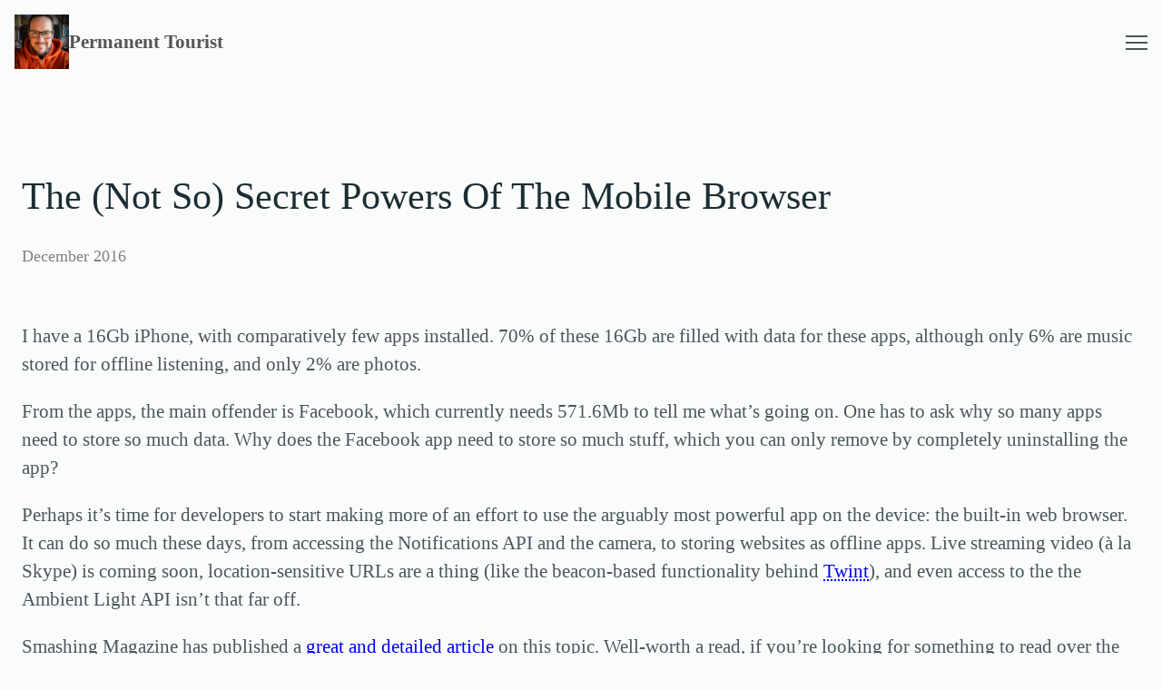

--- FILE ---
content_type: text/html; charset=UTF-8
request_url: https://permanenttourist.ch/2016/12/not-secret-powers-mobile-browser/
body_size: 37205
content:
<!DOCTYPE html><html lang="en-GB"><head><meta charset="UTF-8" /><meta name="viewport" content="width=device-width, initial-scale=1" /><meta name='robots' content='index, follow, max-image-preview:large, max-snippet:-1, max-video-preview:-1' /><link rel="canonical" href="https://permanenttourist.ch/2016/12/not-secret-powers-mobile-browser/" /><meta property="og:locale" content="en_GB" /><meta property="og:type" content="article" /><meta property="og:title" content="The (Not So) Secret Powers Of The Mobile Browser" /><meta property="og:description" content="I have a 16Gb iPhone, with comparatively few apps installed. 70% of these 16Gb are filled with data for these apps, although only 6% are music stored for offline listening, and only 2% are photos. From the apps, the main offender is Facebook, which currently needs 571.6Mb to tell me what&#8217;s going on. One has to [&hellip;]" /><meta property="og:url" content="https://permanenttourist.ch/2016/12/not-secret-powers-mobile-browser/" /><meta property="og:site_name" content="Permanent Tourist" /><meta property="article:publisher" content="https://www.facebook.com/mhowellsmead" /><meta property="article:author" content="https://www.facebook.com/mhowellsmead" /><meta property="article:published_time" content="2016-12-22T09:03:03+00:00" /><meta property="article:modified_time" content="2024-03-18T08:56:30+00:00" /><meta name="author" content="Mark Howells-Mead" /><meta name="twitter:card" content="summary_large_image" /><meta name="twitter:creator" content="@howellsmead" /><meta name="twitter:site" content="@howellsmead" /><meta name="twitter:label1" content="Written by" /><meta name="twitter:data1" content="Mark Howells-Mead" /><meta name="twitter:label2" content="Estimated reading time" /><meta name="twitter:data2" content="1 minute" /> <script type="application/ld+json" class="yoast-schema-graph">{"@context":"https://schema.org","@graph":[{"@type":"Article","@id":"https://permanenttourist.ch/2016/12/not-secret-powers-mobile-browser/#article","isPartOf":{"@id":"https://permanenttourist.ch/2016/12/not-secret-powers-mobile-browser/"},"author":{"name":"Mark Howells-Mead","@id":"https://permanenttourist.ch/#/schema/person/b0585fa75a6136b16c8e120a0fcbc8e2"},"headline":"The (Not So) Secret Powers Of The Mobile Browser","datePublished":"2016-12-22T09:03:03+00:00","dateModified":"2024-03-18T08:56:30+00:00","mainEntityOfPage":{"@id":"https://permanenttourist.ch/2016/12/not-secret-powers-mobile-browser/"},"wordCount":203,"commentCount":0,"publisher":{"@id":"https://permanenttourist.ch/#/schema/person/b0585fa75a6136b16c8e120a0fcbc8e2"},"keywords":["api","app","iphone","mobile web","The internet","web browser"],"articleSection":["General","Internet"],"inLanguage":"en-GB","potentialAction":[{"@type":"CommentAction","name":"Comment","target":["https://permanenttourist.ch/2016/12/not-secret-powers-mobile-browser/#respond"]}]},{"@type":"WebPage","@id":"https://permanenttourist.ch/2016/12/not-secret-powers-mobile-browser/","url":"https://permanenttourist.ch/2016/12/not-secret-powers-mobile-browser/","name":"The (Not So) Secret Powers Of The Mobile Browser","isPartOf":{"@id":"https://permanenttourist.ch/#website"},"datePublished":"2016-12-22T09:03:03+00:00","dateModified":"2024-03-18T08:56:30+00:00","breadcrumb":{"@id":"https://permanenttourist.ch/2016/12/not-secret-powers-mobile-browser/#breadcrumb"},"inLanguage":"en-GB","potentialAction":[{"@type":"ReadAction","target":["https://permanenttourist.ch/2016/12/not-secret-powers-mobile-browser/"]}]},{"@type":"BreadcrumbList","@id":"https://permanenttourist.ch/2016/12/not-secret-powers-mobile-browser/#breadcrumb","itemListElement":[{"@type":"ListItem","position":1,"name":"Home","item":"https://permanenttourist.ch/"},{"@type":"ListItem","position":2,"name":"api","item":"https://permanenttourist.ch/topic/api/"},{"@type":"ListItem","position":3,"name":"The (Not So) Secret Powers Of The Mobile Browser"}]},{"@type":"WebSite","@id":"https://permanenttourist.ch/#website","url":"https://permanenttourist.ch/","name":"Permanent Tourist","description":"The personal website of Mark Howells-Mead","publisher":{"@id":"https://permanenttourist.ch/#/schema/person/b0585fa75a6136b16c8e120a0fcbc8e2"},"potentialAction":[{"@type":"SearchAction","target":{"@type":"EntryPoint","urlTemplate":"https://permanenttourist.ch/?s={search_term_string}"},"query-input":{"@type":"PropertyValueSpecification","valueRequired":true,"valueName":"search_term_string"}}],"inLanguage":"en-GB"},{"@type":["Person","Organization"],"@id":"https://permanenttourist.ch/#/schema/person/b0585fa75a6136b16c8e120a0fcbc8e2","name":"Mark Howells-Mead","image":{"@type":"ImageObject","inLanguage":"en-GB","@id":"https://permanenttourist.ch/#/schema/person/image/","url":"https://permanenttourist.ch/wp-content/uploads/2023/02/b286782757bc4d68d4067724f7ee695b-jpeg.webp","contentUrl":"https://permanenttourist.ch/wp-content/uploads/2023/02/b286782757bc4d68d4067724f7ee695b-jpeg.webp","width":1024,"height":1024,"caption":"Mark Howells-Mead"},"logo":{"@id":"https://permanenttourist.ch/#/schema/person/image/"},"description":"I’m a British photographer, designer and web developer and I live in Switzerland. Permanent Tourist is my personal website. I came up with the name because I try to live like an interested visitor, whether at home or elsewhere. I speak English and Bernese (Swiss) German fluently, German relatively well, and French passably but with a little hesitation. Through my work on multilingual websites, I also have an understanding of written Italian, and my abilities in German allow me a basic understanding of Dutch. I spend much of my spare time in the mountains near where I live on the shores of Lake Thun: hiking and taking photographs. I’ve been here since 2001; before that, I lived in Hampshire, England and (as a child) in London.","sameAs":["https://permanenttourist.ch/","https://www.facebook.com/mhowellsmead","https://www.instagram.com/permanenttourist/","https://x.com/howellsmead","https://www.youtube.com/user/mhowells/videos"]}]}</script> <title>The (Not So) Secret Powers Of The Mobile Browser</title><link rel='dns-prefetch' href='//stats.wp.com' /><link rel="alternate" type="application/rss+xml" title="Permanent Tourist &raquo; Feed" href="https://permanenttourist.ch/feed/" /><link rel="alternate" type="application/rss+xml" title="Permanent Tourist &raquo; Comments Feed" href="https://permanenttourist.ch/comments/feed/" /><link rel="alternate" type="application/rss+xml" title="Permanent Tourist &raquo; The (Not So) Secret Powers Of The Mobile Browser Comments Feed" href="https://permanenttourist.ch/2016/12/not-secret-powers-mobile-browser/feed/" /><link rel="alternate" title="oEmbed (JSON)" type="application/json+oembed" href="https://permanenttourist.ch/wp-json/oembed/1.0/embed?url=https%3A%2F%2Fpermanenttourist.ch%2F2016%2F12%2Fnot-secret-powers-mobile-browser%2F" /><link rel="alternate" title="oEmbed (XML)" type="text/xml+oembed" href="https://permanenttourist.ch/wp-json/oembed/1.0/embed?url=https%3A%2F%2Fpermanenttourist.ch%2F2016%2F12%2Fnot-secret-powers-mobile-browser%2F&#038;format=xml" /><style id='wp-img-auto-sizes-contain-inline-css'>img:is([sizes=auto i],[sizes^="auto," i]){contain-intrinsic-size:3000px 1500px}
/*# sourceURL=wp-img-auto-sizes-contain-inline-css */</style><style id='wp-block-site-logo-inline-css'>.wp-block-site-logo{box-sizing:border-box;line-height:0}.wp-block-site-logo a{display:inline-block;line-height:0}.wp-block-site-logo.is-default-size img{height:auto;width:120px}.wp-block-site-logo img{height:auto;max-width:100%}.wp-block-site-logo a,.wp-block-site-logo img{border-radius:inherit}.wp-block-site-logo.aligncenter{margin-left:auto;margin-right:auto;text-align:center}:root :where(.wp-block-site-logo.is-style-rounded){border-radius:9999px}
/*# sourceURL=https://permanenttourist.ch/wp-includes/blocks/site-logo/style.min.css */</style><style id='core-site-logo-styles-inline-css'>.c-masthead .wp-block-site-logo img{aspect-ratio:1/1;width:100%;height:100%;object-fit:cover}
/*# sourceURL=https://permanenttourist.ch/wp-content/themes/latrigg/assets/styles/blocks/core/site-logo.min.css */</style><style id='wp-block-paragraph-inline-css'>.is-small-text{font-size:.875em}.is-regular-text{font-size:1em}.is-large-text{font-size:2.25em}.is-larger-text{font-size:3em}.has-drop-cap:not(:focus):first-letter{float:left;font-size:8.4em;font-style:normal;font-weight:100;line-height:.68;margin:.05em .1em 0 0;text-transform:uppercase}body.rtl .has-drop-cap:not(:focus):first-letter{float:none;margin-left:.1em}p.has-drop-cap.has-background{overflow:hidden}:root :where(p.has-background){padding:1.25em 2.375em}:where(p.has-text-color:not(.has-link-color)) a{color:inherit}p.has-text-align-left[style*="writing-mode:vertical-lr"],p.has-text-align-right[style*="writing-mode:vertical-rl"]{rotate:180deg}
/*# sourceURL=https://permanenttourist.ch/wp-includes/blocks/paragraph/style.min.css */</style><style id='wp-block-group-inline-css'>.wp-block-group{box-sizing:border-box}:where(.wp-block-group.wp-block-group-is-layout-constrained){position:relative}
/*# sourceURL=https://permanenttourist.ch/wp-includes/blocks/group/style.min.css */</style><style id='core-group-styles-inline-css'>.wp-block-group.has-background{padding:var(--wp--preset--spacing--regular)}.wp-block-group:empty{display:none}.wp-block-group:has(>.wp-block-sht-primary-media:empty){display:none}
/*# sourceURL=https://permanenttourist.ch/wp-content/themes/latrigg/assets/styles/blocks/core/group.min.css */</style><style id='wp-block-navigation-link-inline-css'>.wp-block-navigation .wp-block-navigation-item__label{overflow-wrap:break-word}.wp-block-navigation .wp-block-navigation-item__description{display:none}.link-ui-tools{outline:1px solid #f0f0f0;padding:8px}.link-ui-block-inserter{padding-top:8px}.link-ui-block-inserter__back{margin-left:8px;text-transform:uppercase}
/*# sourceURL=https://permanenttourist.ch/wp-includes/blocks/navigation-link/style.min.css */</style><link rel='stylesheet' id='wp-block-navigation-css' href='https://permanenttourist.ch/wp-includes/blocks/navigation/style.min.css?ver=6.9' media='all' /><style id='block-visibility-screen-size-styles-inline-css'>/* Extra large screens (large desktops, 1600px and up) */
@media ( min-width: 1600px ) {
	.block-visibility-hide-extra-large-screen {
		display: none !important;
	}
}

/* Large screens (desktops, between 992px and 1600px) */
@media ( min-width: 992px ) and (max-width: 1599.98px ) {
	.block-visibility-hide-large-screen {
		display: none !important;
	}
}

/* Medium screens (tablets, between 768px and 992px) */
@media ( min-width: 768px ) and ( max-width: 991.98px ) {
.block-visibility-hide-medium-screen {
	display: none !important;
}
}

/* Small screens (landscape mobile devices, between 576px and 768px) */
@media ( min-width: 576px ) and ( max-width: 767.98px ) {
	.block-visibility-hide-small-screen {
		display: none !important;
	}
}

/* Extra small screens (portrait mobile devices, less than 576px) */
@media ( max-width: 575.98px ) {
	.block-visibility-hide-extra-small-screen {
		display: none !important;
	}
}
/*# sourceURL=block-visibility-screen-size-styles-inline-css */</style><style id='core-navigation-styles-inline-css'>.wp-block-navigation .wp-block-navigation__responsive-close{max-width:none}.wp-block-navigation .wp-block-navigation__responsive-container{bottom:auto}.wp-block-navigation .wp-block-navigation__responsive-container:is(.is-menu-open){padding:var(--wp--preset--spacing--regular)}.wp-block-navigation .wp-block-navigation__responsive-container:is(.is-menu-open) .wp-block-navigation__responsive-dialog{margin-top:0}.wp-block-navigation .wp-block-navigation__responsive-container-content{--navigation-layout-justification-setting:flex-start}.wp-block-navigation .wp-block-navigation__submenu-icon{margin-top:0}.wp-block-navigation .wp-block-navigation__submenu-icon svg{margin-top:0}.wp-block-navigation .wp-block-navigation__submenu-container li{padding:var(--wp--preset--spacing--xxsmall) 0}.wp-block-navigation .wp-block-navigation__submenu-container li:first-child{padding-block-start:var(--wp--preset--spacing--small)}.wp-block-navigation .wp-block-navigation__submenu-container li:last-child{padding-block-end:var(--wp--preset--spacing--small)}.wp-block-navigation-item .wp-block-navigation-item__content.current-menu-ancestor,.wp-block-navigation-item.current-menu-item{color:var(--wp--preset--color--primary)}.wp-block-navigation__container{--navigation-layout-justification-setting:flex-start!important}@media screen and (max-width:37.4375em){.wp-block-navigation__submenu-container{gap:.5em!important;padding-left:1rem!important;padding-right:1rem!important}}
/*# sourceURL=https://permanenttourist.ch/wp-content/themes/latrigg/assets/styles/blocks/core/navigation.min.css */</style><style id='sht-menu-toggle-styles-inline-css'>body{--menutoggle-color:currentColor;--menutoggle-color-open:currentColor;--menutoggle-width:1.5rem;--menutoggle-height:0.875rem;--menutoggle-margin:0}.wp-block-sht-menu-toggle{position:relative;cursor:pointer;color:var(--menutoggle-color);flex:0 0 var(--menutoggle-width);width:var(--menutoggle-width);height:var(--menutoggle-height);margin:var(--menutoggle-margin);transition:none;background-color:transparent;border:0;padding:0}.wp-block-sht-menu-toggle:active,.wp-block-sht-menu-toggle:hover{color:var(--menutoggle-color-open);outline:0}.wp-block-sht-menu-toggle__line{display:block;will-change:transform;position:absolute;width:var(--menutoggle-width);height:2px;background-color:currentColor;transition:all .3s cubic-bezier(.455,.03,.515,.955)}.wp-block-sht-menu-toggle__line:nth-child(1){top:0}.wp-block-sht-menu-toggle__line:nth-child(2){top:50%}.wp-block-sht-menu-toggle__line:nth-child(3){top:100%}.wp-block-sht-menu-toggle__text{font-size:.75rem;letter-spacing:.066667em;line-height:1;font-weight:700;text-transform:uppercase}.wp-block-sht-menu-toggle[aria-expanded=true] .wp-block-sht-menu-toggle__line:nth-child(1){transform:rotate(45deg);top:50%}.wp-block-sht-menu-toggle[aria-expanded=true] .wp-block-sht-menu-toggle__line:nth-child(2){opacity:0}.wp-block-sht-menu-toggle[aria-expanded=true] .wp-block-sht-menu-toggle__line:nth-child(3){transform:rotate(-45deg);top:50%}
/*# sourceURL=https://permanenttourist.ch/wp-content/themes/latrigg/assets/styles/blocks/sht/menu-toggle.min.css */</style><style id='wp-block-columns-inline-css'>.wp-block-columns{box-sizing:border-box;display:flex;flex-wrap:wrap!important}@media (min-width:782px){.wp-block-columns{flex-wrap:nowrap!important}}.wp-block-columns{align-items:normal!important}.wp-block-columns.are-vertically-aligned-top{align-items:flex-start}.wp-block-columns.are-vertically-aligned-center{align-items:center}.wp-block-columns.are-vertically-aligned-bottom{align-items:flex-end}@media (max-width:781px){.wp-block-columns:not(.is-not-stacked-on-mobile)>.wp-block-column{flex-basis:100%!important}}@media (min-width:782px){.wp-block-columns:not(.is-not-stacked-on-mobile)>.wp-block-column{flex-basis:0;flex-grow:1}.wp-block-columns:not(.is-not-stacked-on-mobile)>.wp-block-column[style*=flex-basis]{flex-grow:0}}.wp-block-columns.is-not-stacked-on-mobile{flex-wrap:nowrap!important}.wp-block-columns.is-not-stacked-on-mobile>.wp-block-column{flex-basis:0;flex-grow:1}.wp-block-columns.is-not-stacked-on-mobile>.wp-block-column[style*=flex-basis]{flex-grow:0}:where(.wp-block-columns){margin-bottom:1.75em}:where(.wp-block-columns.has-background){padding:1.25em 2.375em}.wp-block-column{flex-grow:1;min-width:0;overflow-wrap:break-word;word-break:break-word}.wp-block-column.is-vertically-aligned-top{align-self:flex-start}.wp-block-column.is-vertically-aligned-center{align-self:center}.wp-block-column.is-vertically-aligned-bottom{align-self:flex-end}.wp-block-column.is-vertically-aligned-stretch{align-self:stretch}.wp-block-column.is-vertically-aligned-bottom,.wp-block-column.is-vertically-aligned-center,.wp-block-column.is-vertically-aligned-top{width:100%}
/*# sourceURL=https://permanenttourist.ch/wp-includes/blocks/columns/style.min.css */</style><style id='core-columns-styles-inline-css'>.h-stack,.wp-block-column{--stack-size:var(--wp--preset--spacing--regular)}.h-stack>*,.wp-block-column>*{margin-top:0;margin-bottom:0}.h-stack>*+*,.wp-block-column>*+*{margin-top:var(--stack-size)}.h-stack--zero>*+*{--stack-size:0}.h-stack--xsmall>*+*{--stack-size:var(--wp--preset--spacing--xsmall)}.h-stack--small>*+*{--stack-size:var(--wp--preset--spacing--small)}.h-stack--medium>*+*{--stack-size:var(--wp--preset--spacing--medium)}.h-stack--large>*+*{--stack-size:var(--wp--preset--spacing--large)}.h-stack--xlarge>*+*{--stack-size:var(--wp--preset--spacing--xlarge)}.h-stack--xxlarge>*+*{--stack-size:var(--wp--preset--spacing--xxlarge)}.wp-block-columns{gap:var(--wp--preset--spacing--medium)}.wp-block-columns.is-style-gapless{gap:0}.wp-block-columns.is-style-narrow-gap{gap:calc(var(--wp--preset--spacing--medium)/ 2)}@media screen and (max-width:48.8125em){.wp-block-columns.is-style-columns-latest-feature .wp-block-cover{min-height:45vh!important}}.wp-block-columns.is-style-columns-video-feature .wp-block-column:first-child{flex-basis:70%}.wp-block-columns.is-style-columns-video-feature .wp-block-column:last-child{flex-basis:30%}
/*# sourceURL=https://permanenttourist.ch/wp-content/themes/latrigg/assets/styles/blocks/core/columns.min.css */</style><style id='wp-block-post-title-inline-css'>.wp-block-post-title{box-sizing:border-box;word-break:break-word}.wp-block-post-title :where(a){display:inline-block;font-family:inherit;font-size:inherit;font-style:inherit;font-weight:inherit;letter-spacing:inherit;line-height:inherit;text-decoration:inherit}
/*# sourceURL=https://permanenttourist.ch/wp-includes/blocks/post-title/style.min.css */</style><style id='core-post-title-styles-inline-css'>.wp-block-post .wp-block-post-title{font-weight:600}
/*# sourceURL=https://permanenttourist.ch/wp-content/themes/latrigg/assets/styles/blocks/core/post-title.min.css */</style><style id='wp-block-post-date-inline-css'>.wp-block-post-date{box-sizing:border-box}
/*# sourceURL=https://permanenttourist.ch/wp-includes/blocks/post-date/style.min.css */</style><style id='wp-block-post-content-inline-css'>.wp-block-post-content{display:flow-root}
/*# sourceURL=https://permanenttourist.ch/wp-includes/blocks/post-content/style.min.css */</style><style id='core-post-content-styles-inline-css'>.h-stack{--stack-size:var(--wp--preset--spacing--regular)}.h-stack>*{margin-top:0;margin-bottom:0}.h-stack>*+*{margin-top:var(--stack-size)}.h-stack--zero>*+*{--stack-size:0}.h-stack--xsmall>*+*{--stack-size:var(--wp--preset--spacing--xsmall)}.h-stack--small>*+*{--stack-size:var(--wp--preset--spacing--small)}.h-stack--medium>*+*{--stack-size:var(--wp--preset--spacing--medium)}.h-stack--large>*+*{--stack-size:var(--wp--preset--spacing--large)}.h-stack--xlarge>*+*{--stack-size:var(--wp--preset--spacing--xlarge)}.h-stack--xxlarge>*+*{--stack-size:var(--wp--preset--spacing--xxlarge)}
/*# sourceURL=https://permanenttourist.ch/wp-content/themes/latrigg/assets/styles/blocks/core/post-content.min.css */</style><style id='wp-block-post-terms-inline-css'>.wp-block-post-terms{box-sizing:border-box}.wp-block-post-terms .wp-block-post-terms__separator{white-space:pre-wrap}
/*# sourceURL=https://permanenttourist.ch/wp-includes/blocks/post-terms/style.min.css */</style><style id='wp-block-accordion-heading-inline-css'>.wp-block-accordion-heading{margin:0}.wp-block-accordion-heading__toggle{align-items:center;background-color:inherit!important;border:none;color:inherit!important;cursor:pointer;display:flex;font-family:inherit;font-size:inherit;font-style:inherit;font-weight:inherit;letter-spacing:inherit;line-height:inherit;overflow:hidden;padding:var(--wp--preset--spacing--20,1em) 0;text-align:inherit;text-decoration:inherit;text-transform:inherit;width:100%;word-spacing:inherit}.wp-block-accordion-heading__toggle:not(:focus-visible){outline:none}.wp-block-accordion-heading__toggle:focus,.wp-block-accordion-heading__toggle:hover{background-color:inherit!important;border:none;box-shadow:none;color:inherit;padding:var(--wp--preset--spacing--20,1em) 0;text-decoration:none}.wp-block-accordion-heading__toggle:focus-visible{outline:auto;outline-offset:0}.wp-block-accordion-heading__toggle:hover .wp-block-accordion-heading__toggle-title{text-decoration:underline}.wp-block-accordion-heading__toggle-title{flex:1}.wp-block-accordion-heading__toggle-icon{align-items:center;display:flex;height:1.2em;justify-content:center;width:1.2em}
/*# sourceURL=https://permanenttourist.ch/wp-includes/blocks/accordion-heading/style.min.css */</style><style id='wp-block-post-comments-form-inline-css'>:where(.wp-block-post-comments-form input:not([type=submit])),:where(.wp-block-post-comments-form textarea){border:1px solid #949494;font-family:inherit;font-size:1em}:where(.wp-block-post-comments-form input:where(:not([type=submit]):not([type=checkbox]))),:where(.wp-block-post-comments-form textarea){padding:calc(.667em + 2px)}.wp-block-post-comments-form{box-sizing:border-box}.wp-block-post-comments-form[style*=font-weight] :where(.comment-reply-title){font-weight:inherit}.wp-block-post-comments-form[style*=font-family] :where(.comment-reply-title){font-family:inherit}.wp-block-post-comments-form[class*=-font-size] :where(.comment-reply-title),.wp-block-post-comments-form[style*=font-size] :where(.comment-reply-title){font-size:inherit}.wp-block-post-comments-form[style*=line-height] :where(.comment-reply-title){line-height:inherit}.wp-block-post-comments-form[style*=font-style] :where(.comment-reply-title){font-style:inherit}.wp-block-post-comments-form[style*=letter-spacing] :where(.comment-reply-title){letter-spacing:inherit}.wp-block-post-comments-form :where(input[type=submit]){box-shadow:none;cursor:pointer;display:inline-block;overflow-wrap:break-word;text-align:center}.wp-block-post-comments-form .comment-form input:not([type=submit]):not([type=checkbox]):not([type=hidden]),.wp-block-post-comments-form .comment-form textarea{box-sizing:border-box;display:block;width:100%}.wp-block-post-comments-form .comment-form-author label,.wp-block-post-comments-form .comment-form-email label,.wp-block-post-comments-form .comment-form-url label{display:block;margin-bottom:.25em}.wp-block-post-comments-form .comment-form-cookies-consent{display:flex;gap:.25em}.wp-block-post-comments-form .comment-form-cookies-consent #wp-comment-cookies-consent{margin-top:.35em}.wp-block-post-comments-form .comment-reply-title{margin-bottom:0}.wp-block-post-comments-form .comment-reply-title :where(small){font-size:var(--wp--preset--font-size--medium,smaller);margin-left:.5em}
/*# sourceURL=https://permanenttourist.ch/wp-includes/blocks/post-comments-form/style.min.css */</style><style id='wp-block-buttons-inline-css'>.wp-block-buttons{box-sizing:border-box}.wp-block-buttons.is-vertical{flex-direction:column}.wp-block-buttons.is-vertical>.wp-block-button:last-child{margin-bottom:0}.wp-block-buttons>.wp-block-button{display:inline-block;margin:0}.wp-block-buttons.is-content-justification-left{justify-content:flex-start}.wp-block-buttons.is-content-justification-left.is-vertical{align-items:flex-start}.wp-block-buttons.is-content-justification-center{justify-content:center}.wp-block-buttons.is-content-justification-center.is-vertical{align-items:center}.wp-block-buttons.is-content-justification-right{justify-content:flex-end}.wp-block-buttons.is-content-justification-right.is-vertical{align-items:flex-end}.wp-block-buttons.is-content-justification-space-between{justify-content:space-between}.wp-block-buttons.aligncenter{text-align:center}.wp-block-buttons:not(.is-content-justification-space-between,.is-content-justification-right,.is-content-justification-left,.is-content-justification-center) .wp-block-button.aligncenter{margin-left:auto;margin-right:auto;width:100%}.wp-block-buttons[style*=text-decoration] .wp-block-button,.wp-block-buttons[style*=text-decoration] .wp-block-button__link{text-decoration:inherit}.wp-block-buttons.has-custom-font-size .wp-block-button__link{font-size:inherit}.wp-block-buttons .wp-block-button__link{width:100%}.wp-block-button.aligncenter{text-align:center}
/*# sourceURL=https://permanenttourist.ch/wp-includes/blocks/buttons/style.min.css */</style><style id='wp-block-button-inline-css'>.wp-block-button__link{align-content:center;box-sizing:border-box;cursor:pointer;display:inline-block;height:100%;text-align:center;word-break:break-word}.wp-block-button__link.aligncenter{text-align:center}.wp-block-button__link.alignright{text-align:right}:where(.wp-block-button__link){border-radius:9999px;box-shadow:none;padding:calc(.667em + 2px) calc(1.333em + 2px);text-decoration:none}.wp-block-button[style*=text-decoration] .wp-block-button__link{text-decoration:inherit}.wp-block-buttons>.wp-block-button.has-custom-width{max-width:none}.wp-block-buttons>.wp-block-button.has-custom-width .wp-block-button__link{width:100%}.wp-block-buttons>.wp-block-button.has-custom-font-size .wp-block-button__link{font-size:inherit}.wp-block-buttons>.wp-block-button.wp-block-button__width-25{width:calc(25% - var(--wp--style--block-gap, .5em)*.75)}.wp-block-buttons>.wp-block-button.wp-block-button__width-50{width:calc(50% - var(--wp--style--block-gap, .5em)*.5)}.wp-block-buttons>.wp-block-button.wp-block-button__width-75{width:calc(75% - var(--wp--style--block-gap, .5em)*.25)}.wp-block-buttons>.wp-block-button.wp-block-button__width-100{flex-basis:100%;width:100%}.wp-block-buttons.is-vertical>.wp-block-button.wp-block-button__width-25{width:25%}.wp-block-buttons.is-vertical>.wp-block-button.wp-block-button__width-50{width:50%}.wp-block-buttons.is-vertical>.wp-block-button.wp-block-button__width-75{width:75%}.wp-block-button.is-style-squared,.wp-block-button__link.wp-block-button.is-style-squared{border-radius:0}.wp-block-button.no-border-radius,.wp-block-button__link.no-border-radius{border-radius:0!important}:root :where(.wp-block-button .wp-block-button__link.is-style-outline),:root :where(.wp-block-button.is-style-outline>.wp-block-button__link){border:2px solid;padding:.667em 1.333em}:root :where(.wp-block-button .wp-block-button__link.is-style-outline:not(.has-text-color)),:root :where(.wp-block-button.is-style-outline>.wp-block-button__link:not(.has-text-color)){color:currentColor}:root :where(.wp-block-button .wp-block-button__link.is-style-outline:not(.has-background)),:root :where(.wp-block-button.is-style-outline>.wp-block-button__link:not(.has-background)){background-color:initial;background-image:none}
/*# sourceURL=https://permanenttourist.ch/wp-includes/blocks/button/style.min.css */</style><style id='wp-block-comments-inline-css'>.wp-block-post-comments{box-sizing:border-box}.wp-block-post-comments .alignleft{float:left}.wp-block-post-comments .alignright{float:right}.wp-block-post-comments .navigation:after{clear:both;content:"";display:table}.wp-block-post-comments .commentlist{clear:both;list-style:none;margin:0;padding:0}.wp-block-post-comments .commentlist .comment{min-height:2.25em;padding-left:3.25em}.wp-block-post-comments .commentlist .comment p{font-size:1em;line-height:1.8;margin:1em 0}.wp-block-post-comments .commentlist .children{list-style:none;margin:0;padding:0}.wp-block-post-comments .comment-author{line-height:1.5}.wp-block-post-comments .comment-author .avatar{border-radius:1.5em;display:block;float:left;height:2.5em;margin-right:.75em;margin-top:.5em;width:2.5em}.wp-block-post-comments .comment-author cite{font-style:normal}.wp-block-post-comments .comment-meta{font-size:.875em;line-height:1.5}.wp-block-post-comments .comment-meta b{font-weight:400}.wp-block-post-comments .comment-meta .comment-awaiting-moderation{display:block;margin-bottom:1em;margin-top:1em}.wp-block-post-comments .comment-body .commentmetadata{font-size:.875em}.wp-block-post-comments .comment-form-author label,.wp-block-post-comments .comment-form-comment label,.wp-block-post-comments .comment-form-email label,.wp-block-post-comments .comment-form-url label{display:block;margin-bottom:.25em}.wp-block-post-comments .comment-form input:not([type=submit]):not([type=checkbox]),.wp-block-post-comments .comment-form textarea{box-sizing:border-box;display:block;width:100%}.wp-block-post-comments .comment-form-cookies-consent{display:flex;gap:.25em}.wp-block-post-comments .comment-form-cookies-consent #wp-comment-cookies-consent{margin-top:.35em}.wp-block-post-comments .comment-reply-title{margin-bottom:0}.wp-block-post-comments .comment-reply-title :where(small){font-size:var(--wp--preset--font-size--medium,smaller);margin-left:.5em}.wp-block-post-comments .reply{font-size:.875em;margin-bottom:1.4em}.wp-block-post-comments input:not([type=submit]),.wp-block-post-comments textarea{border:1px solid #949494;font-family:inherit;font-size:1em}.wp-block-post-comments input:not([type=submit]):not([type=checkbox]),.wp-block-post-comments textarea{padding:calc(.667em + 2px)}:where(.wp-block-post-comments input[type=submit]){border:none}.wp-block-comments{box-sizing:border-box}
/*# sourceURL=https://permanenttourist.ch/wp-includes/blocks/comments/style.min.css */</style><style id='wp-block-accordion-panel-inline-css'>.wp-block-accordion-panel[aria-hidden=true],.wp-block-accordion-panel[inert]{display:none;margin-block-start:0}
/*# sourceURL=https://permanenttourist.ch/wp-includes/blocks/accordion-panel/style.min.css */</style><style id='wp-block-accordion-item-inline-css'>.wp-block-accordion-item.is-open>.wp-block-accordion-heading .wp-block-accordion-heading__toggle-icon{transform:rotate(45deg)}@media (prefers-reduced-motion:no-preference){.wp-block-accordion-item{transition:grid-template-rows .3s ease-out}.wp-block-accordion-item>.wp-block-accordion-heading .wp-block-accordion-heading__toggle-icon{transition:transform .2s ease-in-out}}
/*# sourceURL=https://permanenttourist.ch/wp-includes/blocks/accordion-item/style.min.css */</style><style id='wp-block-accordion-inline-css'>.wp-block-accordion{box-sizing:border-box}
/*# sourceURL=https://permanenttourist.ch/wp-includes/blocks/accordion/style.min.css */</style><style id='core-accordion-styles-inline-css'>.wp-block-accordion:has(.wp-block-comments){padding:1em;background-color:rgba(0,0,0,.05)}
/*# sourceURL=https://permanenttourist.ch/wp-content/themes/latrigg/assets/styles/blocks/core/accordion.min.css */</style><style id='wp-block-search-inline-css'>.wp-block-search__button{margin-left:10px;word-break:normal}.wp-block-search__button.has-icon{line-height:0}.wp-block-search__button svg{height:1.25em;min-height:24px;min-width:24px;width:1.25em;fill:currentColor;vertical-align:text-bottom}:where(.wp-block-search__button){border:1px solid #ccc;padding:6px 10px}.wp-block-search__inside-wrapper{display:flex;flex:auto;flex-wrap:nowrap;max-width:100%}.wp-block-search__label{width:100%}.wp-block-search.wp-block-search__button-only .wp-block-search__button{box-sizing:border-box;display:flex;flex-shrink:0;justify-content:center;margin-left:0;max-width:100%}.wp-block-search.wp-block-search__button-only .wp-block-search__inside-wrapper{min-width:0!important;transition-property:width}.wp-block-search.wp-block-search__button-only .wp-block-search__input{flex-basis:100%;transition-duration:.3s}.wp-block-search.wp-block-search__button-only.wp-block-search__searchfield-hidden,.wp-block-search.wp-block-search__button-only.wp-block-search__searchfield-hidden .wp-block-search__inside-wrapper{overflow:hidden}.wp-block-search.wp-block-search__button-only.wp-block-search__searchfield-hidden .wp-block-search__input{border-left-width:0!important;border-right-width:0!important;flex-basis:0;flex-grow:0;margin:0;min-width:0!important;padding-left:0!important;padding-right:0!important;width:0!important}:where(.wp-block-search__input){appearance:none;border:1px solid #949494;flex-grow:1;font-family:inherit;font-size:inherit;font-style:inherit;font-weight:inherit;letter-spacing:inherit;line-height:inherit;margin-left:0;margin-right:0;min-width:3rem;padding:8px;text-decoration:unset!important;text-transform:inherit}:where(.wp-block-search__button-inside .wp-block-search__inside-wrapper){background-color:#fff;border:1px solid #949494;box-sizing:border-box;padding:4px}:where(.wp-block-search__button-inside .wp-block-search__inside-wrapper) .wp-block-search__input{border:none;border-radius:0;padding:0 4px}:where(.wp-block-search__button-inside .wp-block-search__inside-wrapper) .wp-block-search__input:focus{outline:none}:where(.wp-block-search__button-inside .wp-block-search__inside-wrapper) :where(.wp-block-search__button){padding:4px 8px}.wp-block-search.aligncenter .wp-block-search__inside-wrapper{margin:auto}.wp-block[data-align=right] .wp-block-search.wp-block-search__button-only .wp-block-search__inside-wrapper{float:right}
/*# sourceURL=https://permanenttourist.ch/wp-includes/blocks/search/style.min.css */</style><style id='wp-block-library-inline-css'>:root{--wp-block-synced-color:#7a00df;--wp-block-synced-color--rgb:122,0,223;--wp-bound-block-color:var(--wp-block-synced-color);--wp-editor-canvas-background:#ddd;--wp-admin-theme-color:#007cba;--wp-admin-theme-color--rgb:0,124,186;--wp-admin-theme-color-darker-10:#006ba1;--wp-admin-theme-color-darker-10--rgb:0,107,160.5;--wp-admin-theme-color-darker-20:#005a87;--wp-admin-theme-color-darker-20--rgb:0,90,135;--wp-admin-border-width-focus:2px}@media (min-resolution:192dpi){:root{--wp-admin-border-width-focus:1.5px}}.wp-element-button{cursor:pointer}:root .has-very-light-gray-background-color{background-color:#eee}:root .has-very-dark-gray-background-color{background-color:#313131}:root .has-very-light-gray-color{color:#eee}:root .has-very-dark-gray-color{color:#313131}:root .has-vivid-green-cyan-to-vivid-cyan-blue-gradient-background{background:linear-gradient(135deg,#00d084,#0693e3)}:root .has-purple-crush-gradient-background{background:linear-gradient(135deg,#34e2e4,#4721fb 50%,#ab1dfe)}:root .has-hazy-dawn-gradient-background{background:linear-gradient(135deg,#faaca8,#dad0ec)}:root .has-subdued-olive-gradient-background{background:linear-gradient(135deg,#fafae1,#67a671)}:root .has-atomic-cream-gradient-background{background:linear-gradient(135deg,#fdd79a,#004a59)}:root .has-nightshade-gradient-background{background:linear-gradient(135deg,#330968,#31cdcf)}:root .has-midnight-gradient-background{background:linear-gradient(135deg,#020381,#2874fc)}:root{--wp--preset--font-size--normal:16px;--wp--preset--font-size--huge:42px}.has-regular-font-size{font-size:1em}.has-larger-font-size{font-size:2.625em}.has-normal-font-size{font-size:var(--wp--preset--font-size--normal)}.has-huge-font-size{font-size:var(--wp--preset--font-size--huge)}.has-text-align-center{text-align:center}.has-text-align-left{text-align:left}.has-text-align-right{text-align:right}.has-fit-text{white-space:nowrap!important}#end-resizable-editor-section{display:none}.aligncenter{clear:both}.items-justified-left{justify-content:flex-start}.items-justified-center{justify-content:center}.items-justified-right{justify-content:flex-end}.items-justified-space-between{justify-content:space-between}.screen-reader-text{border:0;clip-path:inset(50%);height:1px;margin:-1px;overflow:hidden;padding:0;position:absolute;width:1px;word-wrap:normal!important}.screen-reader-text:focus{background-color:#ddd;clip-path:none;color:#444;display:block;font-size:1em;height:auto;left:5px;line-height:normal;padding:15px 23px 14px;text-decoration:none;top:5px;width:auto;z-index:100000}html :where(.has-border-color){border-style:solid}html :where([style*=border-top-color]){border-top-style:solid}html :where([style*=border-right-color]){border-right-style:solid}html :where([style*=border-bottom-color]){border-bottom-style:solid}html :where([style*=border-left-color]){border-left-style:solid}html :where([style*=border-width]){border-style:solid}html :where([style*=border-top-width]){border-top-style:solid}html :where([style*=border-right-width]){border-right-style:solid}html :where([style*=border-bottom-width]){border-bottom-style:solid}html :where([style*=border-left-width]){border-left-style:solid}html :where(img[class*=wp-image-]){height:auto;max-width:100%}:where(figure){margin:0 0 1em}html :where(.is-position-sticky){--wp-admin--admin-bar--position-offset:var(--wp-admin--admin-bar--height,0px)}@media screen and (max-width:600px){html :where(.is-position-sticky){--wp-admin--admin-bar--position-offset:0px}}
/*# sourceURL=/wp-includes/css/dist/block-library/common.min.css */</style><style id='global-styles-inline-css'>:root{--wp--preset--aspect-ratio--square: 1;--wp--preset--aspect-ratio--4-3: 4/3;--wp--preset--aspect-ratio--3-4: 3/4;--wp--preset--aspect-ratio--3-2: 3/2;--wp--preset--aspect-ratio--2-3: 2/3;--wp--preset--aspect-ratio--16-9: 16/9;--wp--preset--aspect-ratio--9-16: 9/16;--wp--preset--aspect-ratio--panorama-5-4: 5/4;--wp--preset--aspect-ratio--panorama-4-5: 4/5;--wp--preset--aspect-ratio--panorama-2-1: 2/1;--wp--preset--aspect-ratio--panorama-3-1: 3/1;--wp--preset--aspect-ratio--panorama-4-1: 4/1;--wp--preset--color--black: #000000;--wp--preset--color--cyan-bluish-gray: #abb8c3;--wp--preset--color--white: #ffffff;--wp--preset--color--pale-pink: #f78da7;--wp--preset--color--vivid-red: #cf2e2e;--wp--preset--color--luminous-vivid-orange: #ff6900;--wp--preset--color--luminous-vivid-amber: #fcb900;--wp--preset--color--light-green-cyan: #7bdcb5;--wp--preset--color--vivid-green-cyan: #00d084;--wp--preset--color--pale-cyan-blue: #8ed1fc;--wp--preset--color--vivid-cyan-blue: #0693e3;--wp--preset--color--vivid-purple: #9b51e0;--wp--preset--color--primary: rgb(95,152,168);--wp--preset--color--primary-dark: rgb(62,100,114);--wp--preset--color--secondary: #B6C4FF;--wp--preset--color--tertiary: #7B61FF;--wp--preset--color--quarternary: #FFE8E8;--wp--preset--color--quinary: #008fa6;--wp--preset--color--wordpress-blue: #0073aa;--wp--preset--color--body-text: rgba(28,45,51,.8);--wp--preset--color--heading-color: rgba(28 45 51);--wp--preset--color--dark-gray: rgb(85,85,85);--wp--preset--color--dark-gray-80: rgba(85,85,85,.8);--wp--preset--color--gray: #808080;--wp--preset--color--light-gray: #b0b0b0;--wp--preset--color--medlight-gray: #c0c0c0;--wp--preset--color--xlight-gray: #ececec;--wp--preset--color--primary-verylight: #e3e9ed;--wp--preset--color--xlight-primary: #f6f7f9;--wp--preset--color--xlight-primary-85: rgb(246,247,249,.85);--wp--preset--color--transparent: rgba(0,0,0,0);--wp--preset--color--custom-blue-lighter-dark: #cfdce2;--wp--preset--color--custom-green: #68804d;--wp--preset--color--custom-outdooractive: #c0cc56;--wp--preset--color--custom-outdooractive-light: #f1f3d8;--wp--preset--color--custom-pale-green: #f2f6ef;--wp--preset--color--custom-word-press-blue-dark: #004666;--wp--preset--color--custom-word-press-blue-15: #2a647e26;--wp--preset--color--body-background-transparency: rgba(250,252,252,.95);--wp--preset--color--body-background: rgb(250,252,252);--wp--preset--gradient--vivid-cyan-blue-to-vivid-purple: linear-gradient(135deg,rgb(6,147,227) 0%,rgb(155,81,224) 100%);--wp--preset--gradient--light-green-cyan-to-vivid-green-cyan: linear-gradient(135deg,rgb(122,220,180) 0%,rgb(0,208,130) 100%);--wp--preset--gradient--luminous-vivid-amber-to-luminous-vivid-orange: linear-gradient(135deg,rgb(252,185,0) 0%,rgb(255,105,0) 100%);--wp--preset--gradient--luminous-vivid-orange-to-vivid-red: linear-gradient(135deg,rgb(255,105,0) 0%,rgb(207,46,46) 100%);--wp--preset--gradient--very-light-gray-to-cyan-bluish-gray: linear-gradient(135deg,rgb(238,238,238) 0%,rgb(169,184,195) 100%);--wp--preset--gradient--cool-to-warm-spectrum: linear-gradient(135deg,rgb(74,234,220) 0%,rgb(151,120,209) 20%,rgb(207,42,186) 40%,rgb(238,44,130) 60%,rgb(251,105,98) 80%,rgb(254,248,76) 100%);--wp--preset--gradient--blush-light-purple: linear-gradient(135deg,rgb(255,206,236) 0%,rgb(152,150,240) 100%);--wp--preset--gradient--blush-bordeaux: linear-gradient(135deg,rgb(254,205,165) 0%,rgb(254,45,45) 50%,rgb(107,0,62) 100%);--wp--preset--gradient--luminous-dusk: linear-gradient(135deg,rgb(255,203,112) 0%,rgb(199,81,192) 50%,rgb(65,88,208) 100%);--wp--preset--gradient--pale-ocean: linear-gradient(135deg,rgb(255,245,203) 0%,rgb(182,227,212) 50%,rgb(51,167,181) 100%);--wp--preset--gradient--electric-grass: linear-gradient(135deg,rgb(202,248,128) 0%,rgb(113,206,126) 100%);--wp--preset--gradient--midnight: linear-gradient(135deg,rgb(2,3,129) 0%,rgb(40,116,252) 100%);--wp--preset--gradient--black-bottom-edge: linear-gradient(to bottom, transparent, transparent 65%, black 100%);--wp--preset--gradient--bigger-black-bottom-edge: linear-gradient(to bottom, transparent, transparent 50%, black 100%);--wp--preset--gradient--shadow-top-and-bottom: linear-gradient(180deg,rgba(0,0,0,0.75) 0%,rgba(0,0,0,0) 50%,rgb(0,0,0) 100%);--wp--preset--gradient--dark-grey-gradient: linear-gradient(135deg, transparent, #333333 0%, #000000 100%);--wp--preset--font-size--small: 14px;--wp--preset--font-size--medium: clamp(1.125rem, 1.125rem + ((1vw - 0.2rem) * 0.427), 1.3125rem);--wp--preset--font-size--large: clamp(1.3125rem, 1.313rem + ((1vw - 0.2rem) * 0.88), 1.7rem);--wp--preset--font-size--x-large: clamp(25.014px, 1.563rem + ((1vw - 3.2px) * 2.413), 42px);--wp--preset--font-size--smaller: clamp(0.9375rem, 0.938rem + ((1vw - 0.2rem) * 0.318), 1.078125rem);--wp--preset--font-size--regular-fixed: 1.125rem;--wp--preset--font-size--regular: clamp(1rem, 1rem + ((1vw - 0.2rem) * 0.284), 1.125rem);--wp--preset--font-size--xlarge: clamp(1.5rem, 1.5rem + ((1vw - 0.2rem) * 1.023), 1.95rem);--wp--preset--font-size--xxlarge: clamp(1.75rem, 1.75rem + ((1vw - 0.2rem) * 1.193), 2.275rem);--wp--preset--font-size--huge: clamp(2rem, 2rem + ((1vw - 0.2rem) * 1.364), 2.6rem);--wp--preset--font-size--slammer: clamp(3rem, 3rem + ((1vw - 0.2rem) * 2.045), 3.9rem);--wp--preset--font-family--primary: 'Iowan Old Style', 'Palatino Linotype', 'URW Palladio L', P052, serif;--wp--preset--font-family--material-icons: "Material Icons";--wp--preset--font-family--monospace: monospace;--wp--preset--spacing--20: 0.44rem;--wp--preset--spacing--30: 0.67rem;--wp--preset--spacing--40: 1rem;--wp--preset--spacing--50: 1.5rem;--wp--preset--spacing--60: 2.25rem;--wp--preset--spacing--70: 3.38rem;--wp--preset--spacing--80: 5.06rem;--wp--preset--spacing--xsmall: 0.25rem;--wp--preset--spacing--small: 0.5rem;--wp--preset--spacing--regular: 1rem;--wp--preset--spacing--medium: clamp(1.375rem, 1.25rem + 0.625vw, 2rem);--wp--preset--spacing--large: clamp(1.5rem, 1.2rem + 1.5vw, 3rem);--wp--preset--spacing--xlarge: clamp(2rem, 1.6rem + 2vw, 4rem);--wp--preset--spacing--xxlarge: clamp(3rem, 2.4rem + 3vw, 6rem);--wp--preset--shadow--natural: 6px 6px 9px rgba(0, 0, 0, 0.2);--wp--preset--shadow--deep: 12px 12px 50px rgba(0, 0, 0, 0.4);--wp--preset--shadow--sharp: 6px 6px 0px rgba(0, 0, 0, 0.2);--wp--preset--shadow--outlined: 6px 6px 0px -3px rgb(255, 255, 255), 6px 6px rgb(0, 0, 0);--wp--preset--shadow--crisp: 6px 6px 0px rgb(0, 0, 0);}:root { --wp--style--global--content-size: 45rem;--wp--style--global--wide-size: 64rem; }:where(body) { margin: 0; }.wp-site-blocks { padding-top: var(--wp--style--root--padding-top); padding-bottom: var(--wp--style--root--padding-bottom); }.has-global-padding { padding-right: var(--wp--style--root--padding-right); padding-left: var(--wp--style--root--padding-left); }.has-global-padding > .alignfull { margin-right: calc(var(--wp--style--root--padding-right) * -1); margin-left: calc(var(--wp--style--root--padding-left) * -1); }.has-global-padding :where(:not(.alignfull.is-layout-flow) > .has-global-padding:not(.wp-block-block, .alignfull)) { padding-right: 0; padding-left: 0; }.has-global-padding :where(:not(.alignfull.is-layout-flow) > .has-global-padding:not(.wp-block-block, .alignfull)) > .alignfull { margin-left: 0; margin-right: 0; }.wp-site-blocks > .alignleft { float: left; margin-right: 2em; }.wp-site-blocks > .alignright { float: right; margin-left: 2em; }.wp-site-blocks > .aligncenter { justify-content: center; margin-left: auto; margin-right: auto; }:where(.wp-site-blocks) > * { margin-block-start: clamp(1rem, 0.8rem + 1vw, 1.70455rem); margin-block-end: 0; }:where(.wp-site-blocks) > :first-child { margin-block-start: 0; }:where(.wp-site-blocks) > :last-child { margin-block-end: 0; }:root { --wp--style--block-gap: clamp(1rem, 0.8rem + 1vw, 1.70455rem); }:root :where(.is-layout-flow) > :first-child{margin-block-start: 0;}:root :where(.is-layout-flow) > :last-child{margin-block-end: 0;}:root :where(.is-layout-flow) > *{margin-block-start: clamp(1rem, 0.8rem + 1vw, 1.70455rem);margin-block-end: 0;}:root :where(.is-layout-constrained) > :first-child{margin-block-start: 0;}:root :where(.is-layout-constrained) > :last-child{margin-block-end: 0;}:root :where(.is-layout-constrained) > *{margin-block-start: clamp(1rem, 0.8rem + 1vw, 1.70455rem);margin-block-end: 0;}:root :where(.is-layout-flex){gap: clamp(1rem, 0.8rem + 1vw, 1.70455rem);}:root :where(.is-layout-grid){gap: clamp(1rem, 0.8rem + 1vw, 1.70455rem);}.is-layout-flow > .alignleft{float: left;margin-inline-start: 0;margin-inline-end: 2em;}.is-layout-flow > .alignright{float: right;margin-inline-start: 2em;margin-inline-end: 0;}.is-layout-flow > .aligncenter{margin-left: auto !important;margin-right: auto !important;}.is-layout-constrained > .alignleft{float: left;margin-inline-start: 0;margin-inline-end: 2em;}.is-layout-constrained > .alignright{float: right;margin-inline-start: 2em;margin-inline-end: 0;}.is-layout-constrained > .aligncenter{margin-left: auto !important;margin-right: auto !important;}.is-layout-constrained > :where(:not(.alignleft):not(.alignright):not(.alignfull)){max-width: var(--wp--style--global--content-size);margin-left: auto !important;margin-right: auto !important;}.is-layout-constrained > .alignwide{max-width: var(--wp--style--global--wide-size);}body .is-layout-flex{display: flex;}.is-layout-flex{flex-wrap: wrap;align-items: center;}.is-layout-flex > :is(*, div){margin: 0;}body .is-layout-grid{display: grid;}.is-layout-grid > :is(*, div){margin: 0;}body{background-color: var(--wp--preset--color--body-background);color: var(--wp--preset--color--body-text);font-family: var(--wp--preset--font-family--primary);font-size: var(--wp--preset--font-size--medium);font-weight: 400;line-height: 1.5;--wp--style--root--padding-top: 0px;--wp--style--root--padding-right: 0px;--wp--style--root--padding-bottom: 0px;--wp--style--root--padding-left: 0px;}a:where(:not(.wp-element-button)){color: var(--wp--preset--color--primary);text-decoration: underline;}:root :where(a:where(:not(.wp-element-button)):hover){color: var(--wp--preset--color--primary-dark);}h1, h2, h3, h4, h5, h6{color: var(--wp--preset--color--heading-color);font-family: var(--wp--preset--font-family--primary);font-weight: 400;line-height: 1.2;}h1{font-size: var(--wp--preset--font-size--huge);font-style: normal;}h2{font-size: var(--wp--preset--font-size--xlarge);}h3{font-size: var(--wp--preset--font-size--large);}h4{font-size: var(--wp--preset--font-size--medium);}h5{font-size: var(--wp--preset--font-size--regular);}h6{font-size: var(--wp--preset--font-size--small);}:root :where(.wp-element-button, .wp-block-button__link){background-color: var(--wp--preset--color--primary);border-width: 0;color: #fff;font-family: inherit;font-size: inherit;font-style: inherit;font-weight: inherit;letter-spacing: inherit;line-height: inherit;padding-top: calc(0.667em + 2px);padding-right: calc(1.333em + 2px);padding-bottom: calc(0.667em + 2px);padding-left: calc(1.333em + 2px);text-decoration: none;text-transform: inherit;}:root :where(.wp-element-caption, .wp-block-audio figcaption, .wp-block-embed figcaption, .wp-block-gallery figcaption, .wp-block-image figcaption, .wp-block-table figcaption, .wp-block-video figcaption){font-size: var(--wp--preset--font-size--regular);margin-top: var(--wp--preset--spacing--small);}cite{color: var(--wp--preset--color--gray);font-size: var(--wp--preset--font-size--smaller);}.has-black-color{color: var(--wp--preset--color--black) !important;}.has-cyan-bluish-gray-color{color: var(--wp--preset--color--cyan-bluish-gray) !important;}.has-white-color{color: var(--wp--preset--color--white) !important;}.has-pale-pink-color{color: var(--wp--preset--color--pale-pink) !important;}.has-vivid-red-color{color: var(--wp--preset--color--vivid-red) !important;}.has-luminous-vivid-orange-color{color: var(--wp--preset--color--luminous-vivid-orange) !important;}.has-luminous-vivid-amber-color{color: var(--wp--preset--color--luminous-vivid-amber) !important;}.has-light-green-cyan-color{color: var(--wp--preset--color--light-green-cyan) !important;}.has-vivid-green-cyan-color{color: var(--wp--preset--color--vivid-green-cyan) !important;}.has-pale-cyan-blue-color{color: var(--wp--preset--color--pale-cyan-blue) !important;}.has-vivid-cyan-blue-color{color: var(--wp--preset--color--vivid-cyan-blue) !important;}.has-vivid-purple-color{color: var(--wp--preset--color--vivid-purple) !important;}.has-primary-color{color: var(--wp--preset--color--primary) !important;}.has-primary-dark-color{color: var(--wp--preset--color--primary-dark) !important;}.has-secondary-color{color: var(--wp--preset--color--secondary) !important;}.has-tertiary-color{color: var(--wp--preset--color--tertiary) !important;}.has-quarternary-color{color: var(--wp--preset--color--quarternary) !important;}.has-quinary-color{color: var(--wp--preset--color--quinary) !important;}.has-wordpress-blue-color{color: var(--wp--preset--color--wordpress-blue) !important;}.has-body-text-color{color: var(--wp--preset--color--body-text) !important;}.has-heading-color-color{color: var(--wp--preset--color--heading-color) !important;}.has-dark-gray-color{color: var(--wp--preset--color--dark-gray) !important;}.has-dark-gray-80-color{color: var(--wp--preset--color--dark-gray-80) !important;}.has-gray-color{color: var(--wp--preset--color--gray) !important;}.has-light-gray-color{color: var(--wp--preset--color--light-gray) !important;}.has-medlight-gray-color{color: var(--wp--preset--color--medlight-gray) !important;}.has-xlight-gray-color{color: var(--wp--preset--color--xlight-gray) !important;}.has-primary-verylight-color{color: var(--wp--preset--color--primary-verylight) !important;}.has-xlight-primary-color{color: var(--wp--preset--color--xlight-primary) !important;}.has-xlight-primary-85-color{color: var(--wp--preset--color--xlight-primary-85) !important;}.has-transparent-color{color: var(--wp--preset--color--transparent) !important;}.has-custom-blue-lighter-dark-color{color: var(--wp--preset--color--custom-blue-lighter-dark) !important;}.has-custom-green-color{color: var(--wp--preset--color--custom-green) !important;}.has-custom-outdooractive-color{color: var(--wp--preset--color--custom-outdooractive) !important;}.has-custom-outdooractive-light-color{color: var(--wp--preset--color--custom-outdooractive-light) !important;}.has-custom-pale-green-color{color: var(--wp--preset--color--custom-pale-green) !important;}.has-custom-word-press-blue-dark-color{color: var(--wp--preset--color--custom-word-press-blue-dark) !important;}.has-custom-word-press-blue-15-color{color: var(--wp--preset--color--custom-word-press-blue-15) !important;}.has-body-background-transparency-color{color: var(--wp--preset--color--body-background-transparency) !important;}.has-body-background-color{color: var(--wp--preset--color--body-background) !important;}.has-black-background-color{background-color: var(--wp--preset--color--black) !important;}.has-cyan-bluish-gray-background-color{background-color: var(--wp--preset--color--cyan-bluish-gray) !important;}.has-white-background-color{background-color: var(--wp--preset--color--white) !important;}.has-pale-pink-background-color{background-color: var(--wp--preset--color--pale-pink) !important;}.has-vivid-red-background-color{background-color: var(--wp--preset--color--vivid-red) !important;}.has-luminous-vivid-orange-background-color{background-color: var(--wp--preset--color--luminous-vivid-orange) !important;}.has-luminous-vivid-amber-background-color{background-color: var(--wp--preset--color--luminous-vivid-amber) !important;}.has-light-green-cyan-background-color{background-color: var(--wp--preset--color--light-green-cyan) !important;}.has-vivid-green-cyan-background-color{background-color: var(--wp--preset--color--vivid-green-cyan) !important;}.has-pale-cyan-blue-background-color{background-color: var(--wp--preset--color--pale-cyan-blue) !important;}.has-vivid-cyan-blue-background-color{background-color: var(--wp--preset--color--vivid-cyan-blue) !important;}.has-vivid-purple-background-color{background-color: var(--wp--preset--color--vivid-purple) !important;}.has-primary-background-color{background-color: var(--wp--preset--color--primary) !important;}.has-primary-dark-background-color{background-color: var(--wp--preset--color--primary-dark) !important;}.has-secondary-background-color{background-color: var(--wp--preset--color--secondary) !important;}.has-tertiary-background-color{background-color: var(--wp--preset--color--tertiary) !important;}.has-quarternary-background-color{background-color: var(--wp--preset--color--quarternary) !important;}.has-quinary-background-color{background-color: var(--wp--preset--color--quinary) !important;}.has-wordpress-blue-background-color{background-color: var(--wp--preset--color--wordpress-blue) !important;}.has-body-text-background-color{background-color: var(--wp--preset--color--body-text) !important;}.has-heading-color-background-color{background-color: var(--wp--preset--color--heading-color) !important;}.has-dark-gray-background-color{background-color: var(--wp--preset--color--dark-gray) !important;}.has-dark-gray-80-background-color{background-color: var(--wp--preset--color--dark-gray-80) !important;}.has-gray-background-color{background-color: var(--wp--preset--color--gray) !important;}.has-light-gray-background-color{background-color: var(--wp--preset--color--light-gray) !important;}.has-medlight-gray-background-color{background-color: var(--wp--preset--color--medlight-gray) !important;}.has-xlight-gray-background-color{background-color: var(--wp--preset--color--xlight-gray) !important;}.has-primary-verylight-background-color{background-color: var(--wp--preset--color--primary-verylight) !important;}.has-xlight-primary-background-color{background-color: var(--wp--preset--color--xlight-primary) !important;}.has-xlight-primary-85-background-color{background-color: var(--wp--preset--color--xlight-primary-85) !important;}.has-transparent-background-color{background-color: var(--wp--preset--color--transparent) !important;}.has-custom-blue-lighter-dark-background-color{background-color: var(--wp--preset--color--custom-blue-lighter-dark) !important;}.has-custom-green-background-color{background-color: var(--wp--preset--color--custom-green) !important;}.has-custom-outdooractive-background-color{background-color: var(--wp--preset--color--custom-outdooractive) !important;}.has-custom-outdooractive-light-background-color{background-color: var(--wp--preset--color--custom-outdooractive-light) !important;}.has-custom-pale-green-background-color{background-color: var(--wp--preset--color--custom-pale-green) !important;}.has-custom-word-press-blue-dark-background-color{background-color: var(--wp--preset--color--custom-word-press-blue-dark) !important;}.has-custom-word-press-blue-15-background-color{background-color: var(--wp--preset--color--custom-word-press-blue-15) !important;}.has-body-background-transparency-background-color{background-color: var(--wp--preset--color--body-background-transparency) !important;}.has-body-background-background-color{background-color: var(--wp--preset--color--body-background) !important;}.has-black-border-color{border-color: var(--wp--preset--color--black) !important;}.has-cyan-bluish-gray-border-color{border-color: var(--wp--preset--color--cyan-bluish-gray) !important;}.has-white-border-color{border-color: var(--wp--preset--color--white) !important;}.has-pale-pink-border-color{border-color: var(--wp--preset--color--pale-pink) !important;}.has-vivid-red-border-color{border-color: var(--wp--preset--color--vivid-red) !important;}.has-luminous-vivid-orange-border-color{border-color: var(--wp--preset--color--luminous-vivid-orange) !important;}.has-luminous-vivid-amber-border-color{border-color: var(--wp--preset--color--luminous-vivid-amber) !important;}.has-light-green-cyan-border-color{border-color: var(--wp--preset--color--light-green-cyan) !important;}.has-vivid-green-cyan-border-color{border-color: var(--wp--preset--color--vivid-green-cyan) !important;}.has-pale-cyan-blue-border-color{border-color: var(--wp--preset--color--pale-cyan-blue) !important;}.has-vivid-cyan-blue-border-color{border-color: var(--wp--preset--color--vivid-cyan-blue) !important;}.has-vivid-purple-border-color{border-color: var(--wp--preset--color--vivid-purple) !important;}.has-primary-border-color{border-color: var(--wp--preset--color--primary) !important;}.has-primary-dark-border-color{border-color: var(--wp--preset--color--primary-dark) !important;}.has-secondary-border-color{border-color: var(--wp--preset--color--secondary) !important;}.has-tertiary-border-color{border-color: var(--wp--preset--color--tertiary) !important;}.has-quarternary-border-color{border-color: var(--wp--preset--color--quarternary) !important;}.has-quinary-border-color{border-color: var(--wp--preset--color--quinary) !important;}.has-wordpress-blue-border-color{border-color: var(--wp--preset--color--wordpress-blue) !important;}.has-body-text-border-color{border-color: var(--wp--preset--color--body-text) !important;}.has-heading-color-border-color{border-color: var(--wp--preset--color--heading-color) !important;}.has-dark-gray-border-color{border-color: var(--wp--preset--color--dark-gray) !important;}.has-dark-gray-80-border-color{border-color: var(--wp--preset--color--dark-gray-80) !important;}.has-gray-border-color{border-color: var(--wp--preset--color--gray) !important;}.has-light-gray-border-color{border-color: var(--wp--preset--color--light-gray) !important;}.has-medlight-gray-border-color{border-color: var(--wp--preset--color--medlight-gray) !important;}.has-xlight-gray-border-color{border-color: var(--wp--preset--color--xlight-gray) !important;}.has-primary-verylight-border-color{border-color: var(--wp--preset--color--primary-verylight) !important;}.has-xlight-primary-border-color{border-color: var(--wp--preset--color--xlight-primary) !important;}.has-xlight-primary-85-border-color{border-color: var(--wp--preset--color--xlight-primary-85) !important;}.has-transparent-border-color{border-color: var(--wp--preset--color--transparent) !important;}.has-custom-blue-lighter-dark-border-color{border-color: var(--wp--preset--color--custom-blue-lighter-dark) !important;}.has-custom-green-border-color{border-color: var(--wp--preset--color--custom-green) !important;}.has-custom-outdooractive-border-color{border-color: var(--wp--preset--color--custom-outdooractive) !important;}.has-custom-outdooractive-light-border-color{border-color: var(--wp--preset--color--custom-outdooractive-light) !important;}.has-custom-pale-green-border-color{border-color: var(--wp--preset--color--custom-pale-green) !important;}.has-custom-word-press-blue-dark-border-color{border-color: var(--wp--preset--color--custom-word-press-blue-dark) !important;}.has-custom-word-press-blue-15-border-color{border-color: var(--wp--preset--color--custom-word-press-blue-15) !important;}.has-body-background-transparency-border-color{border-color: var(--wp--preset--color--body-background-transparency) !important;}.has-body-background-border-color{border-color: var(--wp--preset--color--body-background) !important;}.has-vivid-cyan-blue-to-vivid-purple-gradient-background{background: var(--wp--preset--gradient--vivid-cyan-blue-to-vivid-purple) !important;}.has-light-green-cyan-to-vivid-green-cyan-gradient-background{background: var(--wp--preset--gradient--light-green-cyan-to-vivid-green-cyan) !important;}.has-luminous-vivid-amber-to-luminous-vivid-orange-gradient-background{background: var(--wp--preset--gradient--luminous-vivid-amber-to-luminous-vivid-orange) !important;}.has-luminous-vivid-orange-to-vivid-red-gradient-background{background: var(--wp--preset--gradient--luminous-vivid-orange-to-vivid-red) !important;}.has-very-light-gray-to-cyan-bluish-gray-gradient-background{background: var(--wp--preset--gradient--very-light-gray-to-cyan-bluish-gray) !important;}.has-cool-to-warm-spectrum-gradient-background{background: var(--wp--preset--gradient--cool-to-warm-spectrum) !important;}.has-blush-light-purple-gradient-background{background: var(--wp--preset--gradient--blush-light-purple) !important;}.has-blush-bordeaux-gradient-background{background: var(--wp--preset--gradient--blush-bordeaux) !important;}.has-luminous-dusk-gradient-background{background: var(--wp--preset--gradient--luminous-dusk) !important;}.has-pale-ocean-gradient-background{background: var(--wp--preset--gradient--pale-ocean) !important;}.has-electric-grass-gradient-background{background: var(--wp--preset--gradient--electric-grass) !important;}.has-midnight-gradient-background{background: var(--wp--preset--gradient--midnight) !important;}.has-black-bottom-edge-gradient-background{background: var(--wp--preset--gradient--black-bottom-edge) !important;}.has-bigger-black-bottom-edge-gradient-background{background: var(--wp--preset--gradient--bigger-black-bottom-edge) !important;}.has-shadow-top-and-bottom-gradient-background{background: var(--wp--preset--gradient--shadow-top-and-bottom) !important;}.has-dark-grey-gradient-gradient-background{background: var(--wp--preset--gradient--dark-grey-gradient) !important;}.has-small-font-size{font-size: var(--wp--preset--font-size--small) !important;}.has-medium-font-size{font-size: var(--wp--preset--font-size--medium) !important;}.has-large-font-size{font-size: var(--wp--preset--font-size--large) !important;}.has-x-large-font-size{font-size: var(--wp--preset--font-size--x-large) !important;}.has-smaller-font-size{font-size: var(--wp--preset--font-size--smaller) !important;}.has-regular-fixed-font-size{font-size: var(--wp--preset--font-size--regular-fixed) !important;}.has-regular-font-size{font-size: var(--wp--preset--font-size--regular) !important;}.has-xlarge-font-size{font-size: var(--wp--preset--font-size--xlarge) !important;}.has-xxlarge-font-size{font-size: var(--wp--preset--font-size--xxlarge) !important;}.has-huge-font-size{font-size: var(--wp--preset--font-size--huge) !important;}.has-slammer-font-size{font-size: var(--wp--preset--font-size--slammer) !important;}.has-primary-font-family{font-family: var(--wp--preset--font-family--primary) !important;}.has-material-icons-font-family{font-family: var(--wp--preset--font-family--material-icons) !important;}.has-monospace-font-family{font-family: var(--wp--preset--font-family--monospace) !important;}@media screen and (min-width:1920px){
    .post-template-single-image-left-text-right .c-main > .wp-block-columns.alignwide {
        --wp--style--global--wide-size: 100rem;
    }
}
:root :where(.wp-block-button .wp-block-button__link){background-color: var(--wp--preset--color--dark-gray);border-radius: var(--image-border-radius);padding-top: var(--wp--preset--spacing--small);padding-right: var(--wp--preset--spacing--medium);padding-bottom: var(--wp--preset--spacing--small);padding-left: var(--wp--preset--spacing--medium);}
:root :where(.wp-block-post-date){color: var(--wp--preset--color--gray);}
:root :where(.wp-block-post-date a:where(:not(.wp-element-button))){color: var(--wp--preset--color--gray);}
:root :where(.wp-block-post-title){font-style: normal;}
:root :where(.wp-block-sht-page-teaser-cover){background: var(--wp--preset--gradient--bigger-black-bottom-edge);color: var(--wp--preset--color--white);}
/*# sourceURL=global-styles-inline-css */</style><style id='block-style-variation-styles-inline-css'>:root :where(.wp-block-site-logo.is-style-rounded--1 img,.wp-block-site-logo.is-style-rounded--1 .components-placeholder__illustration,.wp-block-site-logo.is-style-rounded--1 .components-placeholder::before){filter: unset;}:root :where(.wp-block-site-logo.is-style-rounded--1){border-radius: 9999px;}
/*# sourceURL=block-style-variation-styles-inline-css */</style><style id='core-block-supports-inline-css'>.wp-elements-f7e149f44eb9e68a3ef20daeebc5659b a:where(:not(.wp-element-button)){color:var(--wp--preset--color--gray);}.wp-container-core-group-is-layout-a77db08e > *{margin-block-start:0;margin-block-end:0;}.wp-container-core-group-is-layout-a77db08e > * + *{margin-block-start:0;margin-block-end:0;}.wp-container-core-group-is-layout-47782a37{flex-wrap:nowrap;gap:var(--wp--preset--spacing--regular);justify-content:flex-start;}.wp-container-core-group-is-layout-e8d88e0e{flex-wrap:nowrap;gap:var(--wp--preset--spacing--medium);justify-content:flex-end;}.wp-container-core-columns-is-layout-28f84493{flex-wrap:nowrap;}.wp-container-core-group-is-layout-4a2d0694 > .alignfull{margin-right:calc(var(--wp--preset--spacing--xsmall) * -1);margin-left:calc(var(--wp--preset--spacing--xsmall) * -1);}.wp-container-core-group-is-layout-5b15bafb > :where(:not(.alignleft):not(.alignright):not(.alignfull)){max-width:55rem;margin-left:auto !important;margin-right:auto !important;}.wp-container-core-group-is-layout-5b15bafb > .alignwide{max-width:55rem;}.wp-container-core-group-is-layout-5b15bafb .alignfull{max-width:none;}.wp-elements-40bbb95deb42705ba49c963c04d51a72 a:where(:not(.wp-element-button)){color:var(--wp--preset--color--gray);}.wp-container-core-group-is-layout-8a92f19b > *{margin-block-start:0;margin-block-end:0;}.wp-container-core-group-is-layout-8a92f19b > * + *{margin-block-start:var(--wp--preset--spacing--small);margin-block-end:0;}.wp-container-core-group-is-layout-4b99461e > *{margin-block-start:0;margin-block-end:0;}.wp-container-core-group-is-layout-4b99461e > * + *{margin-block-start:var(--wp--preset--spacing--medium);margin-block-end:0;}.wp-container-core-group-is-layout-4d5fec35 > .alignfull{margin-right:calc(var(--wp--preset--spacing--regular) * -1);margin-left:calc(var(--wp--preset--spacing--regular) * -1);}.wp-container-core-group-is-layout-c02866fc > .alignfull{margin-right:calc(var(--wp--preset--spacing--regular) * -1);margin-left:calc(var(--wp--preset--spacing--regular) * -1);}.wp-container-core-group-is-layout-c02866fc > *{margin-block-start:0;margin-block-end:0;}.wp-container-core-group-is-layout-c02866fc > * + *{margin-block-start:var(--wp--preset--spacing--large);margin-block-end:0;}.wp-container-core-group-is-layout-c7b3064f > *{margin-block-start:0;margin-block-end:0;}.wp-container-core-group-is-layout-c7b3064f > * + *{margin-block-start:var(--wp--preset--spacing--small);margin-block-end:0;}.wp-container-core-group-is-layout-1983f40b > .alignfull{margin-right:calc(var(--wp--preset--spacing--regular) * -1);margin-left:calc(var(--wp--preset--spacing--regular) * -1);}.wp-container-core-group-is-layout-594db478 > *{margin-block-start:0;margin-block-end:0;}.wp-container-core-group-is-layout-594db478 > * + *{margin-block-start:var(--wp--preset--spacing--large);margin-block-end:0;}.wp-elements-5a2d4e23e4691f28aeb30216ed20df7b a:where(:not(.wp-element-button)){color:var(--wp--preset--color--dark-gray);}.wp-container-core-group-is-layout-f5f3bcb8 > *{margin-block-start:0;margin-block-end:0;}.wp-container-core-group-is-layout-f5f3bcb8 > * + *{margin-block-start:var(--wp--preset--spacing--small);margin-block-end:0;}.wp-container-core-group-is-layout-56fe9005 > *{margin-block-start:0;margin-block-end:0;}.wp-container-core-group-is-layout-56fe9005 > * + *{margin-block-start:var(--wp--preset--spacing--medium);margin-block-end:0;}.wp-container-core-group-is-layout-f77395a4 > .alignfull{margin-right:calc(var(--wp--preset--spacing--regular) * -1);margin-left:calc(var(--wp--preset--spacing--regular) * -1);}.wp-container-core-group-is-layout-9bb21028 > .alignfull{margin-right:calc(var(--wp--preset--spacing--large) * -1);margin-left:calc(var(--wp--preset--spacing--large) * -1);}.wp-container-core-group-is-layout-23cc8a20 > *{margin-block-start:0;margin-block-end:0;}.wp-container-core-group-is-layout-23cc8a20 > * + *{margin-block-start:var(--wp--preset--spacing--large);margin-block-end:0;}.wp-duotone-unset-2.wp-block-site-logo img, .wp-duotone-unset-2.wp-block-site-logo .components-placeholder__illustration, .wp-duotone-unset-2.wp-block-site-logo .components-placeholder::before{filter:unset;}
/*# sourceURL=core-block-supports-inline-css */</style><style id='wp-block-template-skip-link-inline-css'>.skip-link.screen-reader-text {
			border: 0;
			clip-path: inset(50%);
			height: 1px;
			margin: -1px;
			overflow: hidden;
			padding: 0;
			position: absolute !important;
			width: 1px;
			word-wrap: normal !important;
		}

		.skip-link.screen-reader-text:focus {
			background-color: #eee;
			clip-path: none;
			color: #444;
			display: block;
			font-size: 1em;
			height: auto;
			left: 5px;
			line-height: normal;
			padding: 15px 23px 14px;
			text-decoration: none;
			top: 5px;
			width: auto;
			z-index: 100000;
		}
/*# sourceURL=wp-block-template-skip-link-inline-css */</style><style id='dominant-color-styles-inline-css'>img[data-dominant-color]:not(.has-transparency) { background-color: var(--dominant-color); }
/*# sourceURL=dominant-color-styles-inline-css */</style><link rel='stylesheet' id='mgl-css-css' href='https://permanenttourist.ch/wp-content/plugins/meow-gallery/app/style.min.css?ver=1767611050' media='all' /><link rel='stylesheet' id='pt-must-use-style-css' href='https://permanenttourist.ch/wp-content/plugins/permanenttourist-must-use/assets/dist/styles/ui.min.css?ver=1766156990' media='all' /><style id='plvt-view-transitions-inline-css'>@view-transition { navigation: auto; }
@media (prefers-reduced-motion: no-preference) {::view-transition-group(*) { animation-duration: 0.4s; }}
/*# sourceURL=plvt-view-transitions-inline-css */</style><link rel='stylesheet' id='fancybox-css' href='https://permanenttourist.ch/wp-content/themes/latrigg/assets/plugins/fancybox/jquery.fancybox.min.css?ver=3.4.0' media='all' /><link rel='stylesheet' id='sht-style-css' href='https://permanenttourist.ch/wp-content/themes/latrigg/assets/styles/ui.min.css?ver=1766788368' media='all' /><link rel='stylesheet' id='algolia-autocomplete-css' href='https://permanenttourist.ch/wp-content/plugins/wp-search-with-algolia/css/algolia-autocomplete.css?ver=2.11.1' media='all' /><style id='generateblocks-inline-css'>:root{--gb-container-width:1280px;}.gb-container .wp-block-image img{vertical-align:middle;}.gb-grid-wrapper .wp-block-image{margin-bottom:0;}.gb-highlight{background:none;}.gb-shape{line-height:0;}
/*# sourceURL=generateblocks-inline-css */</style> <script src="https://permanenttourist.ch/wp-includes/js/jquery/jquery.min.js?ver=3.7.1" id="jquery-core-js"></script> <script src="https://permanenttourist.ch/wp-includes/js/jquery/jquery-migrate.min.js?ver=3.4.1" id="jquery-migrate-js" defer data-deferred="1"></script> <script id="pt-must-use-dark-mode-inline-js-after" src="[data-uri]" defer></script> <script id="plvt-view-transitions-js-after" src="[data-uri]" defer></script> <link rel="https://api.w.org/" href="https://permanenttourist.ch/wp-json/" /><link rel="alternate" title="JSON" type="application/json" href="https://permanenttourist.ch/wp-json/wp/v2/posts/21983" /><link rel='shortlink' href='https://permanenttourist.ch/?p=21983' /><meta name="generator" content="dominant-color-images 1.2.0"><meta name="generator" content="performance-lab 4.0.1; plugins: dominant-color-images, performant-translations, speculation-rules, view-transitions, webp-uploads"><meta name="generator" content="performant-translations 1.2.0"> <script src="[data-uri]" defer></script> <link rel="me" href="https://swiss.social/@permanenttourist"><meta name="generator" content="view-transitions 1.1.2"><meta name="generator" content="webp-uploads 2.6.1"><style>img#wpstats{display:none}</style><meta name="generator" content="speculation-rules 1.6.0"> <script type="importmap" id="wp-importmap">{"imports":{"@wordpress/interactivity":"https://permanenttourist.ch/wp-includes/js/dist/script-modules/interactivity/index.min.js?ver=8964710565a1d258501f"}}</script> <link rel="modulepreload" href="https://permanenttourist.ch/wp-includes/js/dist/script-modules/interactivity/index.min.js?ver=8964710565a1d258501f" id="@wordpress/interactivity-js-modulepreload" fetchpriority="low"><style class='wp-fonts-local'>@font-face{font-family:"Material Icons";font-style:normal;font-weight:400;font-display:fallback;src:url('https://permanenttourist.ch/wp-content/themes/latrigg/assets/fonts/material-icons-sharp-v109-latin-regular.woff2') format('woff2');font-stretch:normal;}</style><link rel="icon" href="https://permanenttourist.ch/wp-content/uploads/2024/01/20240118-IMG_8144-edited-720x720.webp" sizes="32x32" /><link rel="icon" href="https://permanenttourist.ch/wp-content/uploads/2024/01/20240118-IMG_8144-edited-720x720.webp" sizes="192x192" /><link rel="apple-touch-icon" href="https://permanenttourist.ch/wp-content/uploads/2024/01/20240118-IMG_8144-edited-720x720.webp" /><meta name="msapplication-TileImage" content="https://permanenttourist.ch/wp-content/uploads/2024/01/20240118-IMG_8144-edited-720x720.webp" /></head><body class="wp-singular post-template-default single single-post postid-21983 single-format-standard wp-custom-logo wp-embed-responsive wp-theme-latrigg"><div class="wp-site-blocks"><header class="wp-block-template-part"><div
class="wp-block-group alignfull c-masthead has-background has-global-padding is-layout-constrained wp-container-core-group-is-layout-4a2d0694 wp-block-group-is-layout-constrained"
style="
border-radius: 0px;
background-color: var(--wp--preset--color--body-background-transparency);
padding-top: var(--wp--preset--spacing--regular);
padding-right: var(--wp--preset--spacing--xsmall);
padding-bottom: var(--wp--preset--spacing--regular);
padding-left: var(--wp--preset--spacing--xsmall);
"
><div
class="wp-block-group alignfull c-masthead__inner is-layout-flow wp-block-group-is-layout-flow"
style="padding-right: var(--wp--preset--spacing--regular); padding-left: var(--wp--preset--spacing--regular)"
><div class="wp-block-columns are-vertically-aligned-center is-not-stacked-on-mobile is-layout-flex wp-container-core-columns-is-layout-28f84493 wp-block-columns-is-layout-flex"><div class="wp-block-column is-vertically-aligned-center is-layout-flow wp-block-column-is-layout-flow" style="flex-basis: 20rem"><div class="wp-block-group is-content-justification-left is-nowrap is-layout-flex wp-container-core-group-is-layout-47782a37 wp-block-group-is-layout-flex"><div class="is-style-rounded is-style-rounded--1 wp-block-site-logo wp-duotone-unset-2"><a href="https://permanenttourist.ch/" class="custom-logo-link" rel="home"><img width="70" height="70" src="https://permanenttourist.ch/wp-content/uploads/2024/01/20240118-IMG_8144-edited.webp" class="custom-logo not-transparent" alt="Mark Howells-Mead, self-portrait January 2024" decoding="sync" srcset="https://permanenttourist.ch/wp-content/uploads/2024/01/20240118-IMG_8144-edited.webp 2048w, https://permanenttourist.ch/wp-content/uploads/2024/01/20240118-IMG_8144-edited-720x720.webp 720w, https://permanenttourist.ch/wp-content/uploads/2024/01/20240118-IMG_8144-edited-1280x1280.webp 1280w, https://permanenttourist.ch/wp-content/uploads/2024/01/20240118-IMG_8144-edited-1536x1536.webp 1536w, https://permanenttourist.ch/wp-content/uploads/2024/01/20240118-IMG_8144-edited-1470x1470.webp 1470w" sizes="(max-width: 70px) 100vw, 70px" data-has-transparency="false" data-dominant-color="7d4534" style="--dominant-color: #7d4534;" /></a></div><div class="wp-block-group is-layout-flow wp-container-core-group-is-layout-a77db08e wp-block-group-is-layout-flow"><p class="has-black-color has-text-color">
<strong
><a href="/"
><mark style="background-color: rgba(0, 0, 0, 0)" class="has-inline-color has-dark-gray-color"
>Permanent&nbsp;Tourist</mark
></a
></strong
></p></div></div></div><div class="wp-block-column is-vertically-aligned-center is-layout-flow wp-block-column-is-layout-flow"><div class="wp-block-group is-content-justification-right is-nowrap is-layout-flex wp-container-core-group-is-layout-e8d88e0e wp-block-group-is-layout-flex"><div class="wp-block-group has-smaller-font-size has-global-padding is-layout-constrained wp-block-group-is-layout-constrained block-visibility-hide-large-screen block-visibility-hide-medium-screen block-visibility-hide-small-screen block-visibility-hide-extra-small-screen" style="padding-top: 0.3rem"><nav class="is-responsive wp-block-navigation is-layout-flex wp-block-navigation-is-layout-flex block-visibility-hide-medium-screen block-visibility-hide-small-screen" aria-label="Primary"
data-wp-interactive="core/navigation" data-wp-context='{"overlayOpenedBy":{"click":false,"hover":false,"focus":false},"type":"overlay","roleAttribute":"","ariaLabel":"Menu"}'><button aria-haspopup="dialog" aria-label="Open menu" class="wp-block-navigation__responsive-container-open"
data-wp-on--click="actions.openMenuOnClick"
data-wp-on--keydown="actions.handleMenuKeydown"
><svg width="24" height="24" xmlns="http://www.w3.org/2000/svg" viewBox="0 0 24 24" aria-hidden="true" focusable="false"><path d="M4 7.5h16v1.5H4z"></path><path d="M4 15h16v1.5H4z"></path></svg></button><div class="wp-block-navigation__responsive-container"  id="modal-3"
data-wp-class--has-modal-open="state.isMenuOpen"
data-wp-class--is-menu-open="state.isMenuOpen"
data-wp-watch="callbacks.initMenu"
data-wp-on--keydown="actions.handleMenuKeydown"
data-wp-on--focusout="actions.handleMenuFocusout"
tabindex="-1"
><div class="wp-block-navigation__responsive-close" tabindex="-1"><div class="wp-block-navigation__responsive-dialog"
data-wp-bind--aria-modal="state.ariaModal"
data-wp-bind--aria-label="state.ariaLabel"
data-wp-bind--role="state.roleAttribute"
>
<button aria-label="Close menu" class="wp-block-navigation__responsive-container-close"
data-wp-on--click="actions.closeMenuOnClick"
><svg xmlns="http://www.w3.org/2000/svg" viewBox="0 0 24 24" width="24" height="24" aria-hidden="true" focusable="false"><path d="m13.06 12 6.47-6.47-1.06-1.06L12 10.94 5.53 4.47 4.47 5.53 10.94 12l-6.47 6.47 1.06 1.06L12 13.06l6.47 6.47 1.06-1.06L13.06 12Z"></path></svg></button><div class="wp-block-navigation__responsive-container-content"
data-wp-watch="callbacks.focusFirstElement"
id="modal-3-content"><ul class="wp-block-navigation__container is-responsive wp-block-navigation"><li class=" wp-block-navigation-item wp-block-navigation-link"><a class="wp-block-navigation-item__content"  href="https://permanenttourist.ch/blog/"><span class="wp-block-navigation-item__label">Blog</span></a></li><li class=" wp-block-navigation-item wp-block-navigation-link"><a class="wp-block-navigation-item__content"  href="https://permanenttourist.ch/photography/"><span class="wp-block-navigation-item__label">Photography</span></a></li><li class=" wp-block-navigation-item wp-block-navigation-link"><a class="wp-block-navigation-item__content"  href="https://permanenttourist.ch/video/"><span class="wp-block-navigation-item__label">Video</span></a></li><li class=" wp-block-navigation-item wp-block-navigation-link"><a class="wp-block-navigation-item__content"  href="https://permanenttourist.ch/internet/"><span class="wp-block-navigation-item__label">Internet</span></a></li><li data-wp-context="{ &quot;submenuOpenedBy&quot;: { &quot;click&quot;: false, &quot;hover&quot;: false, &quot;focus&quot;: false }, &quot;type&quot;: &quot;submenu&quot;, &quot;modal&quot;: null, &quot;previousFocus&quot;: null }" data-wp-interactive="core/navigation" data-wp-on--focusout="actions.handleMenuFocusout" data-wp-on--keydown="actions.handleMenuKeydown" data-wp-on--mouseenter="actions.openMenuOnHover" data-wp-on--mouseleave="actions.closeMenuOnHover" data-wp-watch="callbacks.initMenu" tabindex="-1" class="wp-block-navigation-item has-child open-on-hover-click wp-block-navigation-submenu"><a class="wp-block-navigation-item__content" href="https://permanenttourist.ch/about/"><span class="wp-block-navigation-item__label">Bio</span></a><button data-wp-bind--aria-expanded="state.isMenuOpen" data-wp-on--click="actions.toggleMenuOnClick" aria-label="Bio submenu" class="wp-block-navigation__submenu-icon wp-block-navigation-submenu__toggle" ><svg xmlns="http://www.w3.org/2000/svg" width="12" height="12" viewBox="0 0 12 12" fill="none" aria-hidden="true" focusable="false"><path d="M1.50002 4L6.00002 8L10.5 4" stroke-width="1.5"></path></svg></button><ul data-wp-on--focus="actions.openMenuOnFocus" class="wp-block-navigation__submenu-container wp-block-navigation-submenu"><li class=" wp-block-navigation-item wp-block-navigation-link"><a class="wp-block-navigation-item__content"  href="https://permanenttourist.ch/about/curriculum-vitae/"><span class="wp-block-navigation-item__label">Curriculum vitæ</span></a></li><li class=" wp-block-navigation-item wp-block-navigation-link"><a class="wp-block-navigation-item__content"  href="https://permanenttourist.ch/about/selfies/"><span class="wp-block-navigation-item__label">Selfies</span></a></li><li class=" wp-block-navigation-item wp-block-navigation-link"><a class="wp-block-navigation-item__content"  href="https://permanenttourist.ch/about/monthly-reviews/"><span class="wp-block-navigation-item__label">Monthly reviews</span></a></li></ul></li><li class=" wp-block-navigation-item wp-block-navigation-link"><a class="wp-block-navigation-item__content"  href="https://permanenttourist.ch/webcams/"><span class="wp-block-navigation-item__label">Webcams</span></a></li></ul></div></div></div></div></nav></div>
<button
aria-expanded="false"
data-root-style="is--mobilemenu--open"
aria-controls="mobilemenu"
id="mobilemenu"
class="wp-block-sht-menu-toggle"
>
<span class="wp-block-sht-menu-toggle__line wp-block-sht-menu-toggle__line--1"></span
><span class="wp-block-sht-menu-toggle__line wp-block-sht-menu-toggle__line--2"></span
><span class="wp-block-sht-menu-toggle__line wp-block-sht-menu-toggle__line--3"></span>
</button></div></div></div></div></div></header><main class="wp-block-group c-main is-layout-flow wp-container-core-group-is-layout-594db478 wp-block-group-is-layout-flow" style="padding-right:0;padding-left:0"><div class="wp-block-group alignwide has-global-padding is-layout-constrained wp-container-core-group-is-layout-c02866fc wp-block-group-is-layout-constrained" style="border-radius:0px;padding-top:var(--wp--preset--spacing--large);padding-right:var(--wp--preset--spacing--regular);padding-bottom:0;padding-left:var(--wp--preset--spacing--regular)"><div class="wp-block-group alignwide has-global-padding is-layout-constrained wp-container-core-group-is-layout-5b15bafb wp-block-group-is-layout-constrained"></div><div class="wp-block-group alignfull has-global-padding is-layout-constrained wp-container-core-group-is-layout-4d5fec35 wp-block-group-is-layout-constrained" style="padding-top:0;padding-right:var(--wp--preset--spacing--regular);padding-bottom:0;padding-left:var(--wp--preset--spacing--regular)"><div class="wp-block-template-part"><div class="wp-block-group has-smaller-font-size has-global-padding is-layout-constrained wp-container-core-group-is-layout-4b99461e wp-block-group-is-layout-constrained"><h1 class="wp-block-post-title">The (Not So) Secret Powers Of The Mobile Browser</h1><div class="wp-block-group has-gray-color has-text-color has-link-color has-regular-font-size wp-elements-40bbb95deb42705ba49c963c04d51a72 is-layout-flow wp-container-core-group-is-layout-8a92f19b wp-block-group-is-layout-flow"><div class="wp-block-post-date"><time datetime="2016-12-22T10:03:03+01:00">December 2016</time></div></div></div></div></div></div><div class="wp-block-group is-layout-flow wp-block-group-is-layout-flow" style="padding-right:var(--wp--preset--spacing--regular);padding-left:var(--wp--preset--spacing--regular)"><div class="entry-content wp-block-post-content has-global-padding is-layout-constrained wp-block-post-content-is-layout-constrained"><p>I have a 16Gb iPhone, with comparatively few apps installed. 70% of these 16Gb are filled with data for these apps, although only 6% are music stored for offline listening, and only 2% are photos.</p><p>From the apps, the main offender is Facebook, which currently needs 571.6Mb to tell me what&#8217;s going on. One has to ask why so many apps need to store so much data. Why does the Facebook app need to store so much stuff, which you can only remove by completely uninstalling the app?</p><p>Perhaps it&#8217;s time for developers to start making more of an effort to use the arguably most powerful app on the device: the built-in web browser. It can do so much these days, from accessing the Notifications API and the camera, to storing websites as offline apps. Live streaming video (à la Skype) is coming soon, location-sensitive URLs are a thing (like the beacon-based functionality behind <a href="https://www.twint.ch/en/">Twint</a>), and even access to the the Ambient Light API isn&#8217;t that far off.</p><p>Smashing Magazine has published a <a href="https://www.smashingmagazine.com/2016/12/the-not-so-secret-powers-of-the-mobile-browser/">great and detailed article</a> on this topic. Well-worth a read, if you&#8217;re looking for something to read over the Christmas holidays.</p></div><div class="wp-block-group has-global-padding is-layout-constrained wp-block-group-is-layout-constrained"></div></div><div class="wp-block-group has-global-padding is-layout-constrained wp-container-core-group-is-layout-1983f40b wp-block-group-is-layout-constrained" style="margin-top:var(--wp--preset--spacing--xlarge);padding-right:var(--wp--preset--spacing--regular);padding-left:var(--wp--preset--spacing--regular)"><div class="wp-block-group has-small-font-size has-regular-font-size is-layout-flow wp-container-core-group-is-layout-c7b3064f wp-block-group-is-layout-flow"><div class="taxonomy-category wp-block-post-terms"><span class="wp-block-post-terms__prefix">Categories: </span><a href="https://permanenttourist.ch/category/general/" rel="tag">General</a><span class="wp-block-post-terms__separator">, </span><a href="https://permanenttourist.ch/category/internet/" rel="tag">Internet</a></div><div class="taxonomy-post_tag wp-block-post-terms"><span class="wp-block-post-terms__prefix">Tags: </span><a href="https://permanenttourist.ch/topic/api/" rel="tag">api</a><span class="wp-block-post-terms__separator">, </span><a href="https://permanenttourist.ch/topic/app/" rel="tag">app</a><span class="wp-block-post-terms__separator">, </span><a href="https://permanenttourist.ch/topic/iphone/" rel="tag">iphone</a><span class="wp-block-post-terms__separator">, </span><a href="https://permanenttourist.ch/topic/mobile-web/" rel="tag">mobile web</a><span class="wp-block-post-terms__separator">, </span><a href="https://permanenttourist.ch/topic/internet/" rel="tag">The internet</a><span class="wp-block-post-terms__separator">, </span><a href="https://permanenttourist.ch/topic/web-browser/" rel="tag">web browser</a></div></div><div class="wp-block-group has-global-padding is-layout-constrained wp-block-group-is-layout-constrained" style="margin-top:var(--wp--preset--spacing--xlarge)"><div class="wp-block-template-part"><div data-wp-context="{ &quot;autoclose&quot;: false, &quot;accordionItems&quot;: [] }" data-wp-interactive="core/accordion" role="group" class="wp-block-accordion is-layout-flow wp-block-accordion-is-layout-flow"><div data-wp-class--is-open="state.isOpen" data-wp-context="{ &quot;id&quot;: &quot;accordion-item-4&quot;, &quot;openByDefault&quot;: false }" data-wp-init="callbacks.initAccordionItems" data-wp-on-window--hashchange="callbacks.hashChange" class="wp-block-accordion-item is-layout-flow wp-block-accordion-item-is-layout-flow"><h3 class="wp-block-accordion-heading"><button aria-expanded="false" aria-controls="accordion-item-4-panel" data-wp-bind--aria-expanded="state.isOpen" data-wp-on--click="actions.toggle" data-wp-on--keydown="actions.handleKeyDown" id="accordion-item-4" class="wp-block-accordion-heading__toggle"><span class="wp-block-accordion-heading__toggle-title">Comments</span><span class="wp-block-accordion-heading__toggle-icon" aria-hidden="true">+</span></button></h3><div inert aria-labelledby="accordion-item-4" data-wp-bind--inert="!state.isOpen" id="accordion-item-4-panel" role="region" class="wp-block-accordion-panel is-layout-flow wp-block-accordion-panel-is-layout-flow"><div class="wp-block-comments wp-block-comments-query-loop"><div id="respond" class="comment-respond wp-block-post-comments-form"><h3 id="reply-title" class="comment-reply-title">Leave a Reply <small><a rel="nofollow" id="cancel-comment-reply-link" href="/2016/12/not-secret-powers-mobile-browser/#respond" style="display:none;">Cancel reply</a></small></h3><form action="https://permanenttourist.ch/wp-comments-post.php" method="post" id="commentform" class="comment-form"><p class="comment-notes"><span id="email-notes">Your email address will not be published.</span> <span class="required-field-message">Required fields are marked <span class="required">*</span></span></p><p class="comment-form-comment"><label for="comment">Comment <span class="required">*</span></label><textarea id="comment" name="comment" cols="45" rows="8" maxlength="65525" required></textarea></p><p class="comment-form-author"><label for="author">Name <span class="required">*</span></label> <input id="author" name="author" type="text" value="" size="30" maxlength="245" autocomplete="name" required /></p><p class="comment-form-email"><label for="email">Email <span class="required">*</span></label> <input id="email" name="email" type="email" value="" size="30" maxlength="100" aria-describedby="email-notes" autocomplete="email" required /></p><p class="comment-form-url"><label for="url">Website</label> <input id="url" name="url" type="url" value="" size="30" maxlength="200" autocomplete="url" /></p><p class="comment-form-cookies-consent"><input id="wp-comment-cookies-consent" name="wp-comment-cookies-consent" type="checkbox" value="yes" /> <label for="wp-comment-cookies-consent">Save my name, email, and website in this browser for the next time I comment.</label></p><p class="comment-form-comment-subscribe"><label for="cren_subscribe_to_comment"><input id="cren_subscribe_to_comment" name="cren_subscribe_to_comment" type="checkbox" value="on" >Notify me via e-mail if anyone answers my comment.</label></p><p class="comment-subscription-form"><input type="checkbox" name="subscribe_comments" id="subscribe_comments" value="subscribe" style="width: auto; -moz-appearance: checkbox; -webkit-appearance: checkbox;" /> <label class="subscribe-label" id="subscribe-label" for="subscribe_comments">Notify me of follow-up comments by email.</label></p><p class="comment-subscription-form"><input type="checkbox" name="subscribe_blog" id="subscribe_blog" value="subscribe" style="width: auto; -moz-appearance: checkbox; -webkit-appearance: checkbox;" /> <label class="subscribe-label" id="subscribe-blog-label" for="subscribe_blog">Notify me of new posts by email.</label></p><p class="form-submit wp-block-button"><input name="submit" type="submit" id="submit" class="wp-block-button__link wp-element-button" value="Post Comment" /> <input type='hidden' name='comment_post_ID' value='21983' id='comment_post_ID' />
<input type='hidden' name='comment_parent' id='comment_parent' value='0' /></p><p style="display: none;"><input type="hidden" id="akismet_comment_nonce" name="akismet_comment_nonce" value="c12545e462" /></p><p style="display: none !important;" class="akismet-fields-container" data-prefix="ak_"><label>&#916;<textarea name="ak_hp_textarea" cols="45" rows="8" maxlength="100"></textarea></label><input type="hidden" id="ak_js_1" name="ak_js" value="86"/><script src="[data-uri]" defer></script></p></form></div></div></div></div></div></div></div></div></main><footer class="site-footer wp-block-template-part"><div
class="wp-block-group alignfull has-link-color has-smaller-font-size wp-elements-5a2d4e23e4691f28aeb30216ed20df7b has-global-padding is-layout-constrained wp-container-core-group-is-layout-f77395a4 wp-block-group-is-layout-constrained"
style="
margin-top: 0px;
padding-top: var(--wp--preset--spacing--xxlarge);
padding-right: var(--wp--preset--spacing--regular);
padding-bottom: var(--wp--preset--spacing--xxlarge);
padding-left: var(--wp--preset--spacing--regular);
"
><div
class="wp-block-group alignwide has-global-padding is-layout-constrained wp-container-core-group-is-layout-56fe9005 wp-block-group-is-layout-constrained"
style="
border-top-color: var(--wp--preset--color--light-gray);
border-top-width: 1px;
border-right-style: none;
border-right-width: 0px;
border-bottom-style: none;
border-bottom-width: 0px;
border-left-style: none;
border-left-width: 0px;
padding-top: var(--wp--preset--spacing--large);
"
><div class="wp-block-template-part"><p>
Mark Howells-Mead is a <a href="https://sayhello.ch/en/">WordPress designer and developer</a> based in Switzerland. Mark has been
building <a href="https://sayhello.ch/en/portfolio/">websites and web-apps</a> for nearly 30 years and has over 20 years of experience
building <a href="https://sayhello.ch/en/portfolio/">websites for small and medium-sized businesses using WordPress</a>. He is fluent in
English, German and Swiss German, having moved to the Swiss Alps in 2001. As you can see by the contents of this, his personal website,
his free-time passions are <a href="https://permanenttourist.ch/photography/" data-type="page" data-id="72184">photography</a>,
<a href="https://permanenttourist.ch/video/" data-type="page" data-id="72794">film-making</a> and
<a href="https://permanenttourist.ch/hiking/" data-type="page" data-id="74854">hiking</a>.</p></div><div class="wp-block-group has-global-padding is-layout-constrained wp-container-core-group-is-layout-f5f3bcb8 wp-block-group-is-layout-constrained"><p>This website and its content is © 2004 &#8211; 2026 Mark Howells-Mead</p><p>
<a href="https://bsky.app/profile/permanenttourist.ch">Bluesky</a>&nbsp;·&nbsp;<a
href="https://instagram.com/permanenttourist"
target="_blank"
rel="noreferrer noopener"
>Instagram</a
>&nbsp;·&nbsp;<a href="mailto:mark@permanenttourist.ch">Contact</a>&nbsp;·&nbsp;<a href="/privacy-policy/"
>Privacy policy</a
></p></div></div></div><div
id="mobilemenu"
class="wp-block-group c-mobilemenu has-global-padding is-layout-constrained wp-block-group-is-layout-constrained"
style="padding-top: var(--wp--preset--spacing--large); padding-bottom: var(--wp--preset--spacing--large)"
><div class="wp-block-group alignwide has-global-padding is-layout-constrained wp-container-core-group-is-layout-23cc8a20 wp-block-group-is-layout-constrained"><div
class="wp-block-group has-global-padding is-layout-constrained wp-container-core-group-is-layout-9bb21028 wp-block-group-is-layout-constrained"
style="padding-right: var(--wp--preset--spacing--large); padding-left: var(--wp--preset--spacing--large)"
><form role="search" method="get" action="https://permanenttourist.ch/" class="wp-block-search__button-outside wp-block-search__text-button wp-block-search"    ><label class="wp-block-search__label" for="wp-block-search__input-5" >Search</label><div class="wp-block-search__inside-wrapper" ><input class="wp-block-search__input" id="wp-block-search__input-5" placeholder="" value="" type="search" name="s" required /><button aria-label="Search" class="wp-block-search__button wp-element-button" type="submit" >Search</button></div></form></div><div class="wp-block-sht-menu alignwide"><nav class="menu-primary-container"><ul id="menu-primary" class="c-menu__entries c-menu__entries--primary"><li id="menu-item-71571" class="menu-item menu-item-type-post_type menu-item-object-page current_page_parent menu-item-has-children menu-item-71571 c-menu__entry c-menu__entry--primary"><a href="https://permanenttourist.ch/blog/" class="c-menu__entrylink">Blog</a><ul class="sub-menu"><li id="menu-item-81146" class="menu-item menu-item-type-taxonomy menu-item-object-category menu-item-81146 c-menu__entry c-menu__entry--primary"><a href="https://permanenttourist.ch/category/autobiographical/" class="c-menu__entrylink">Autobiographical</a></li><li id="menu-item-81147" class="menu-item menu-item-type-taxonomy menu-item-object-category menu-item-81147 c-menu__entry c-menu__entry--primary"><a href="https://permanenttourist.ch/category/documentary-photography/" class="c-menu__entrylink">Documentary photography</a></li><li id="menu-item-81148" class="menu-item menu-item-type-taxonomy menu-item-object-category menu-item-81148 c-menu__entry c-menu__entry--primary"><a href="https://permanenttourist.ch/category/drone/" class="c-menu__entrylink">Drone photography and video</a></li><li id="menu-item-81149" class="menu-item menu-item-type-taxonomy menu-item-object-category menu-item-81149 c-menu__entry c-menu__entry--primary"><a href="https://permanenttourist.ch/category/hiking-and-walking/" class="c-menu__entrylink">Hiking and walking</a></li><li id="menu-item-81150" class="menu-item menu-item-type-taxonomy menu-item-object-category current-post-ancestor current-menu-parent current-post-parent menu-item-81150 c-menu__entry c-menu__entry--primary c-menu__entry--current_item_parent"><a href="https://permanenttourist.ch/category/internet/" class="c-menu__entrylink">Internet</a></li><li id="menu-item-81151" class="menu-item menu-item-type-taxonomy menu-item-object-category menu-item-81151 c-menu__entry c-menu__entry--primary"><a href="https://permanenttourist.ch/category/landscape-photography/" class="c-menu__entrylink">Landscape photography</a></li><li id="menu-item-81152" class="menu-item menu-item-type-taxonomy menu-item-object-category menu-item-81152 c-menu__entry c-menu__entry--primary"><a href="https://permanenttourist.ch/category/life-and-how-to-live-it/" class="c-menu__entrylink">Life (and how to live it)</a></li><li id="menu-item-81153" class="menu-item menu-item-type-taxonomy menu-item-object-category menu-item-81153 c-menu__entry c-menu__entry--primary"><a href="https://permanenttourist.ch/category/music/" class="c-menu__entrylink">Music</a></li><li id="menu-item-81154" class="menu-item menu-item-type-taxonomy menu-item-object-category menu-item-81154 c-menu__entry c-menu__entry--primary"><a href="https://permanenttourist.ch/category/nature/" class="c-menu__entrylink">Nature</a></li><li id="menu-item-81155" class="menu-item menu-item-type-taxonomy menu-item-object-category menu-item-81155 c-menu__entry c-menu__entry--primary"><a href="https://permanenttourist.ch/category/panoramic-photography/" class="c-menu__entrylink">Panoramic photography</a></li><li id="menu-item-81156" class="menu-item menu-item-type-taxonomy menu-item-object-category menu-item-81156 c-menu__entry c-menu__entry--primary"><a href="https://permanenttourist.ch/category/photographic-technique/" class="c-menu__entrylink">Photographic technique</a></li><li id="menu-item-81157" class="menu-item menu-item-type-taxonomy menu-item-object-category menu-item-81157 c-menu__entry c-menu__entry--primary"><a href="https://permanenttourist.ch/category/portraiture/" class="c-menu__entrylink">Portraiture</a></li><li id="menu-item-81158" class="menu-item menu-item-type-taxonomy menu-item-object-category menu-item-81158 c-menu__entry c-menu__entry--primary"><a href="https://permanenttourist.ch/category/reviews-and-random-things/" class="c-menu__entrylink">Reviews and random things</a></li><li id="menu-item-81159" class="menu-item menu-item-type-taxonomy menu-item-object-category menu-item-81159 c-menu__entry c-menu__entry--primary"><a href="https://permanenttourist.ch/category/travel/" class="c-menu__entrylink">Travel</a></li><li id="menu-item-81160" class="menu-item menu-item-type-taxonomy menu-item-object-category menu-item-81160 c-menu__entry c-menu__entry--primary"><a href="https://permanenttourist.ch/category/video/" class="c-menu__entrylink">Video</a></li><li id="menu-item-81161" class="menu-item menu-item-type-taxonomy menu-item-object-category menu-item-81161 c-menu__entry c-menu__entry--primary"><a href="https://permanenttourist.ch/category/wordpress/" class="c-menu__entrylink">WordPress</a></li></ul></li><li id="menu-item-72242" class="menu-item menu-item-type-post_type menu-item-object-page menu-item-has-children menu-item-72242 c-menu__entry c-menu__entry--primary"><a href="https://permanenttourist.ch/photography/" class="c-menu__entrylink">Photography</a><ul class="sub-menu"><li id="menu-item-78500" class="menu-item menu-item-type-post_type menu-item-object-page menu-item-78500 c-menu__entry c-menu__entry--primary"><a href="https://permanenttourist.ch/photography/autumn-in-the-alps/" class="c-menu__entrylink">Autumn in the Alps</a></li><li id="menu-item-78499" class="menu-item menu-item-type-post_type menu-item-object-page menu-item-78499 c-menu__entry c-menu__entry--primary"><a href="https://permanenttourist.ch/photography/car-porn/" class="c-menu__entrylink">Car porn</a></li><li id="menu-item-78498" class="menu-item menu-item-type-post_type menu-item-object-page menu-item-78498 c-menu__entry c-menu__entry--primary"><a href="https://permanenttourist.ch/photography/choo-choo/" class="c-menu__entrylink">Choo Choo</a></li><li id="menu-item-80701" class="menu-item menu-item-type-post_type menu-item-object-page menu-item-80701 c-menu__entry c-menu__entry--primary"><a href="https://permanenttourist.ch/photography/cloud-inversions/" class="c-menu__entrylink">Cloud inversions</a></li><li id="menu-item-79455" class="menu-item menu-item-type-post_type menu-item-object-page menu-item-79455 c-menu__entry c-menu__entry--primary"><a href="https://permanenttourist.ch/photography/drone/" class="c-menu__entrylink">Drone photography</a></li><li id="menu-item-78495" class="menu-item menu-item-type-post_type menu-item-object-page menu-item-78495 c-menu__entry c-menu__entry--primary"><a href="https://permanenttourist.ch/photography/edinburgh-castle-of-light/" class="c-menu__entrylink">Edinburgh Castle of Light</a></li><li id="menu-item-78496" class="menu-item menu-item-type-post_type menu-item-object-page menu-item-78496 c-menu__entry c-menu__entry--primary"><a href="https://permanenttourist.ch/photography/in-public/" class="c-menu__entrylink">In Public</a></li><li id="menu-item-78503" class="menu-item menu-item-type-post_type menu-item-object-page menu-item-78503 c-menu__entry c-menu__entry--primary"><a href="https://permanenttourist.ch/photography/one-frame-movie/" class="c-menu__entrylink">One Frame Movie</a></li><li id="menu-item-78502" class="menu-item menu-item-type-post_type menu-item-object-page menu-item-78502 c-menu__entry c-menu__entry--primary"><a href="https://permanenttourist.ch/photography/portraiture/" class="c-menu__entrylink">Portraiture</a></li><li id="menu-item-78501" class="menu-item menu-item-type-post_type menu-item-object-page menu-item-78501 c-menu__entry c-menu__entry--primary"><a href="https://permanenttourist.ch/photography/seine-city/" class="c-menu__entrylink">Seine City</a></li><li id="menu-item-75135" class="menu-item menu-item-type-post_type menu-item-object-page menu-item-75135 c-menu__entry c-menu__entry--primary"><a href="https://permanenttourist.ch/photography/photographic-courses/" class="c-menu__entrylink">Courses and workshops</a></li></ul></li><li id="menu-item-79403" class="menu-item menu-item-type-post_type_archive menu-item-object-mhm-explore menu-item-has-children menu-item-79403 c-menu__entry c-menu__entry--primary"><a href="https://permanenttourist.ch/exploring/" class="c-menu__entrylink">Places</a><ul class="sub-menu"><li id="menu-item-79404" class="menu-item menu-item-type-post_type menu-item-object-mhm-explore menu-item-79404 c-menu__entry c-menu__entry--primary"><a href="https://permanenttourist.ch/exploring/annecy/" class="c-menu__entrylink">Annecy</a></li><li id="menu-item-81254" class="menu-item menu-item-type-post_type menu-item-object-mhm-explore menu-item-81254 c-menu__entry c-menu__entry--primary"><a href="https://permanenttourist.ch/exploring/ballenberg/" class="c-menu__entrylink">Ballenberg</a></li><li id="menu-item-79405" class="menu-item menu-item-type-post_type menu-item-object-mhm-explore menu-item-79405 c-menu__entry c-menu__entry--primary"><a href="https://permanenttourist.ch/exploring/cudrefin/" class="c-menu__entrylink">Cudrefin</a></li><li id="menu-item-79406" class="menu-item menu-item-type-post_type menu-item-object-mhm-explore menu-item-79406 c-menu__entry c-menu__entry--primary"><a href="https://permanenttourist.ch/exploring/delley-portalban/" class="c-menu__entrylink">Delley-Portalban</a></li><li id="menu-item-80895" class="menu-item menu-item-type-post_type menu-item-object-mhm-explore menu-item-80895 c-menu__entry c-menu__entry--primary"><a href="https://permanenttourist.ch/exploring/etang-de-la-gruere/" class="c-menu__entrylink">Étang de la Gruère</a></li><li id="menu-item-79407" class="menu-item menu-item-type-post_type menu-item-object-mhm-explore menu-item-79407 c-menu__entry c-menu__entry--primary"><a href="https://permanenttourist.ch/exploring/isle-of-skye/" class="c-menu__entrylink">Isle of Skye</a></li><li id="menu-item-79408" class="menu-item menu-item-type-post_type menu-item-object-mhm-explore menu-item-79408 c-menu__entry c-menu__entry--primary"><a href="https://permanenttourist.ch/exploring/lunan-bay/" class="c-menu__entrylink">Lunan Bay</a></li><li id="menu-item-79410" class="menu-item menu-item-type-post_type menu-item-object-mhm-explore menu-item-79410 c-menu__entry c-menu__entry--primary"><a href="https://permanenttourist.ch/exploring/lake-district/" class="c-menu__entrylink">The Lake District</a></li><li id="menu-item-80954" class="menu-item menu-item-type-post_type menu-item-object-mhm-explore menu-item-80954 c-menu__entry c-menu__entry--primary"><a href="https://permanenttourist.ch/exploring/muerren/" class="c-menu__entrylink">Mürren</a></li><li id="menu-item-79409" class="menu-item menu-item-type-post_type menu-item-object-mhm-explore menu-item-79409 c-menu__entry c-menu__entry--primary"><a href="https://permanenttourist.ch/exploring/rosenlaui/" class="c-menu__entrylink">Rosenlaui</a></li><li id="menu-item-80898" class="menu-item menu-item-type-post_type menu-item-object-mhm-explore menu-item-80898 c-menu__entry c-menu__entry--primary"><a href="https://permanenttourist.ch/exploring/wengen/" class="c-menu__entrylink">Wengen</a></li></ul></li><li id="menu-item-72814" class="menu-item menu-item-type-post_type menu-item-object-page menu-item-72814 c-menu__entry c-menu__entry--primary"><a href="https://permanenttourist.ch/video/" class="c-menu__entrylink">Video</a></li><li id="menu-item-74865" class="menu-item menu-item-type-post_type menu-item-object-page menu-item-74865 c-menu__entry c-menu__entry--primary"><a href="https://permanenttourist.ch/hiking/" class="c-menu__entrylink">Hiking and walking</a></li><li id="menu-item-62243" class="menu-item menu-item-type-post_type menu-item-object-page menu-item-62243 c-menu__entry c-menu__entry--primary"><a href="https://permanenttourist.ch/internet/" class="c-menu__entrylink">Internet</a></li><li id="menu-item-18498" class="menu-item menu-item-type-post_type menu-item-object-page menu-item-has-children menu-item-18498 c-menu__entry c-menu__entry--primary"><a href="https://permanenttourist.ch/about/" class="c-menu__entrylink">Bio</a><ul class="sub-menu"><li id="menu-item-71725" class="menu-item menu-item-type-post_type menu-item-object-page menu-item-71725 c-menu__entry c-menu__entry--primary"><a href="https://permanenttourist.ch/about/curriculum-vitae/" class="c-menu__entrylink">Curriculum vitæ</a></li><li id="menu-item-74485" class="menu-item menu-item-type-post_type menu-item-object-page menu-item-74485 c-menu__entry c-menu__entry--primary"><a href="https://permanenttourist.ch/about/monthly-reviews/" class="c-menu__entrylink">Monthly reviews</a></li><li id="menu-item-74486" class="menu-item menu-item-type-post_type menu-item-object-page menu-item-74486 c-menu__entry c-menu__entry--primary"><a href="https://permanenttourist.ch/about/selfies/" class="c-menu__entrylink">Selfies</a></li></ul></li><li id="menu-item-71547" class="menu-item menu-item-type-post_type menu-item-object-page menu-item-71547 c-menu__entry c-menu__entry--primary"><a href="https://permanenttourist.ch/webcams/" class="c-menu__entrylink">Webcams</a></li></ul></nav></div></div></div></footer></div> <script type="speculationrules">{"prerender":[{"source":"document","where":{"and":[{"href_matches":"/*"},{"not":{"href_matches":["/wp-*.php","/wp-admin/*","/wp-content/uploads/*","/wp-content/*","/wp-content/plugins/*","/wp-content/themes/latrigg/*","/*\\?(.+)"]}},{"not":{"selector_matches":"a[rel~=\"nofollow\"]"}},{"not":{"selector_matches":".no-prerender, .no-prerender a"}},{"not":{"selector_matches":".no-prefetch, .no-prefetch a"}}]},"eagerness":"moderate"}]}</script> <script src="[data-uri]" defer></script> <noscript><p><img referrerpolicy="no-referrer-when-downgrade" src="https://permanenttourist.ch/wp-content/plugins/matomo/app/matomo.php?idsite=2&amp;rec=1" style="border:0;" alt="" /></p></noscript> <script type="module" src="https://permanenttourist.ch/wp-includes/js/dist/script-modules/block-library/navigation/view.min.js?ver=b0f909c3ec791c383210" id="@wordpress/block-library/navigation/view-js-module" fetchpriority="low" data-wp-router-options="{&quot;loadOnClientNavigation&quot;:true}"></script> <script type="module" src="https://permanenttourist.ch/wp-includes/js/dist/script-modules/block-library/accordion/view.min.js?ver=ea83272e31d6958353ff" id="@wordpress/block-library/accordion/view-js-module" fetchpriority="low" data-wp-router-options="{&quot;loadOnClientNavigation&quot;:true}"></script> <script type="application/json" id="wp-script-module-data-@wordpress/interactivity">{"state":{"core/accordion":{"isOpen":{}}},"derivedStateClosures":{"core/accordion":["state.isOpen"]}}</script> <script type="text/javascript" src="[data-uri]" defer></script> <script type="text/html" id="tmpl-autocomplete-header"><div class="autocomplete-header">
		<div class="autocomplete-header-title">{{{ data.label }}}</div>
		<div class="clear"></div>
	</div></script> <script type="text/html" id="tmpl-autocomplete-post-suggestion"><a class="suggestion-link" href="{{ data.permalink }}" title="{{ data.post_title }}">
		<# if ( data.images.thumbnail ) { #>
			<img class="suggestion-post-thumbnail" src="{{ data.images.thumbnail.url }}" alt="{{ data.post_title }}">
		<# } #>
		<div class="suggestion-post-attributes">
			<span class="suggestion-post-title">{{{ data._highlightResult.post_title.value }}}</span>
			<# if ( data._snippetResult['content'] ) { #>
				<span class="suggestion-post-content">{{{ data._snippetResult['content'].value }}}</span>
			<# } #>
		</div>
			</a></script> <script type="text/html" id="tmpl-autocomplete-term-suggestion"><a class="suggestion-link" href="{{ data.permalink }}" title="{{ data.name }}">
		<svg viewBox="0 0 21 21" width="21" height="21">
			<svg width="21" height="21" viewBox="0 0 21 21">
				<path
					d="M4.662 8.72l-1.23 1.23c-.682.682-.68 1.792.004 2.477l5.135 5.135c.7.693 1.8.688 2.48.005l1.23-1.23 5.35-5.346c.31-.31.54-.92.51-1.36l-.32-4.29c-.09-1.09-1.05-2.06-2.15-2.14l-4.3-.33c-.43-.03-1.05.2-1.36.51l-.79.8-2.27 2.28-2.28 2.27zm9.826-.98c.69 0 1.25-.56 1.25-1.25s-.56-1.25-1.25-1.25-1.25.56-1.25 1.25.56 1.25 1.25 1.25z"
					fill-rule="evenodd"></path>
			</svg>
		</svg>
		<span class="suggestion-post-title">{{{ data._highlightResult.name.value }}}</span>
	</a></script> <script type="text/html" id="tmpl-autocomplete-user-suggestion"><a class="suggestion-link user-suggestion-link" href="{{ data.posts_url }}" title="{{ data.display_name }}">
		<# if ( data.avatar_url ) { #>
			<img class="suggestion-user-thumbnail" src="{{ data.avatar_url }}" alt="{{ data.display_name }}">
		<# } #>
		<span class="suggestion-post-title">{{{ data._highlightResult.display_name.value }}}</span>
	</a></script> <script type="text/html" id="tmpl-autocomplete-footer"><div class="autocomplete-footer">
		<div class="autocomplete-footer-branding">
			<a href="#" class="algolia-powered-by-link" title="Algolia">
				<svg width="150px" height="25px" viewBox="0 0 572 64"><path fill="#36395A" d="M16 48.3c-3.4 0-6.3-.6-8.7-1.7A12.4 12.4 0 0 1 1.9 42C.6 40 0 38 0 35.4h6.5a6.7 6.7 0 0 0 3.9 6c1.4.7 3.3 1.1 5.6 1.1 2.2 0 4-.3 5.4-1a7 7 0 0 0 3-2.4 6 6 0 0 0 1-3.4c0-1.5-.6-2.8-1.9-3.7-1.3-1-3.3-1.6-5.9-1.8l-4-.4c-3.7-.3-6.6-1.4-8.8-3.4a10 10 0 0 1-3.3-7.9c0-2.4.6-4.6 1.8-6.4a12 12 0 0 1 5-4.3c2.2-1 4.7-1.6 7.5-1.6s5.5.5 7.6 1.6a12 12 0 0 1 5 4.4c1.2 1.8 1.8 4 1.8 6.7h-6.5a6.4 6.4 0 0 0-3.5-5.9c-1-.6-2.6-1-4.4-1s-3.2.3-4.4 1c-1.1.6-2 1.4-2.6 2.4-.5 1-.8 2-.8 3.1a5 5 0 0 0 1.5 3.6c1 1 2.6 1.7 4.7 1.9l4 .3c2.8.2 5.2.8 7.2 1.8 2.1 1 3.7 2.2 4.9 3.8a9.7 9.7 0 0 1 1.7 5.8c0 2.5-.7 4.7-2 6.6a13 13 0 0 1-5.6 4.4c-2.4 1-5.2 1.6-8.4 1.6Zm35.6 0c-2.6 0-4.8-.4-6.7-1.3a13 13 0 0 1-4.7-3.5 17.1 17.1 0 0 1-3.6-10.4v-1c0-2 .3-3.8 1-5.6a13 13 0 0 1 7.3-8.3 15 15 0 0 1 6.3-1.4A13.2 13.2 0 0 1 64 24.3c1 2.2 1.6 4.6 1.6 7.2V34H39.4v-4.3h21.8l-1.8 2.2c0-2-.3-3.7-.9-5.1a7.3 7.3 0 0 0-2.7-3.4c-1.2-.7-2.7-1.1-4.6-1.1s-3.4.4-4.7 1.3a8 8 0 0 0-2.9 3.6c-.6 1.5-.9 3.3-.9 5.4 0 2 .3 3.7 1 5.3a7.9 7.9 0 0 0 2.8 3.7c1.3.8 3 1.3 5 1.3s3.8-.5 5.1-1.3c1.3-1 2.1-2 2.4-3.2h6a11.8 11.8 0 0 1-7 8.7 16 16 0 0 1-6.4 1.2ZM80 48c-2.2 0-4-.3-5.7-1a8.4 8.4 0 0 1-3.7-3.3 9.7 9.7 0 0 1-1.3-5.2c0-2 .5-3.8 1.5-5.2a9 9 0 0 1 4.3-3.1c1.8-.7 4-1 6.7-1H89v4.1h-7.5c-2 0-3.4.5-4.4 1.4-1 1-1.6 2.1-1.6 3.6s.5 2.7 1.6 3.6c1 1 2.5 1.4 4.4 1.4 1.1 0 2.2-.2 3.2-.7 1-.4 1.9-1 2.6-2 .6-1 1-2.4 1-4.2l1.7 2.1c-.2 2-.7 3.8-1.5 5.2a9 9 0 0 1-3.4 3.3 12 12 0 0 1-5.3 1Zm9.5-.7v-8.8h-1v-10c0-1.8-.5-3.2-1.4-4.1-1-1-2.4-1.4-4.2-1.4a142.9 142.9 0 0 0-10.2.4v-5.6a74.8 74.8 0 0 1 8.6-.4c3 0 5.5.4 7.5 1.2s3.4 2 4.4 3.6c1 1.7 1.4 4 1.4 6.7v18.4h-5Zm12.9 0V17.8h5v12.3h-.2c0-4.2 1-7.4 2.8-9.5a11 11 0 0 1 8.3-3.1h1v5.6h-2a9 9 0 0 0-6.3 2.2c-1.5 1.5-2.2 3.6-2.2 6.4v15.6h-6.4Zm34.4 1a15 15 0 0 1-6.6-1.3c-1.9-.9-3.4-2-4.7-3.5a15.5 15.5 0 0 1-2.7-5c-.6-1.7-1-3.6-1-5.4v-1c0-2 .4-3.8 1-5.6a15 15 0 0 1 2.8-4.9c1.3-1.5 2.8-2.6 4.6-3.5a16.4 16.4 0 0 1 13.3.2c2 1 3.5 2.3 4.8 4a12 12 0 0 1 2 6H144c-.2-1.6-1-3-2.2-4.1a7.5 7.5 0 0 0-5.2-1.7 8 8 0 0 0-4.7 1.3 8 8 0 0 0-2.8 3.6 13.8 13.8 0 0 0 0 10.3c.6 1.5 1.5 2.7 2.8 3.6s2.8 1.3 4.8 1.3c1.5 0 2.7-.2 3.8-.8a7 7 0 0 0 2.6-2c.7-1 1-2 1.2-3.2h6.2a11 11 0 0 1-2 6.2 15.1 15.1 0 0 1-11.8 5.5Zm19.7-1v-40h6.4V31h-1.3c0-3 .4-5.5 1.1-7.6a9.7 9.7 0 0 1 3.5-4.8A9.9 9.9 0 0 1 172 17h.3c3.5 0 6 1.1 7.9 3.5 1.7 2.3 2.6 5.7 2.6 10v16.8h-6.4V29.6c0-2.1-.6-3.8-1.8-5a6.4 6.4 0 0 0-4.8-1.8c-2 0-3.7.7-5 2a7.8 7.8 0 0 0-1.9 5.5v17h-6.4Zm63.8 1a12.2 12.2 0 0 1-10.9-6.2 19 19 0 0 1-1.8-7.3h1.4v12.5h-5.1v-40h6.4v19.8l-2 3.5c.2-3.1.8-5.7 1.9-7.7a11 11 0 0 1 4.4-4.5c1.8-1 3.9-1.5 6.1-1.5a13.4 13.4 0 0 1 12.8 9.1c.7 1.9 1 3.8 1 6v1c0 2.2-.3 4.1-1 6a13.6 13.6 0 0 1-13.2 9.4Zm-1.2-5.5a8.4 8.4 0 0 0 7.9-5c.7-1.5 1.1-3.3 1.1-5.3s-.4-3.8-1.1-5.3a8.7 8.7 0 0 0-3.2-3.6 9.6 9.6 0 0 0-9.2-.2 8.5 8.5 0 0 0-3.3 3.2c-.8 1.4-1.3 3-1.3 5v2.3a9 9 0 0 0 1.3 4.8 9 9 0 0 0 3.4 3c1.4.7 2.8 1 4.4 1Zm27.3 3.9-10-28.9h6.5l9.5 28.9h-6Zm-7.5 12.2v-5.7h4.9c1 0 2-.1 2.9-.4a4 4 0 0 0 2-1.4c.4-.7.9-1.6 1.2-2.7l8.6-30.9h6.2l-9.3 32.4a14 14 0 0 1-2.5 5 8.9 8.9 0 0 1-4 2.8c-1.5.6-3.4.9-5.6.9h-4.4Zm9-12.2v-5.2h6.4v5.2H248Z"></path><path fill="#003DFF" d="M534.4 9.1H528a.8.8 0 0 1-.7-.7V1.8c0-.4.2-.7.6-.8l6.5-1c.4 0 .8.2.9.6v7.8c0 .4-.4.7-.8.7zM428 35.2V.8c0-.5-.3-.8-.7-.8h-.2l-6.4 1c-.4 0-.7.4-.7.8v35c0 1.6 0 11.8 12.3 12.2.5 0 .8-.4.8-.8V43c0-.4-.3-.7-.6-.8-4.5-.5-4.5-6-4.5-7zm106.5-21.8H528c-.4 0-.7.4-.7.8v34c0 .4.3.8.7.8h6.5c.4 0 .8-.4.8-.8v-34c0-.5-.4-.8-.8-.8zm-17.7 21.8V.8c0-.5-.3-.8-.8-.8l-6.5 1c-.4 0-.7.4-.7.8v35c0 1.6 0 11.8 12.3 12.2.4 0 .8-.4.8-.8V43c0-.4-.3-.7-.7-.8-4.4-.5-4.4-6-4.4-7zm-22.2-20.6a16.5 16.5 0 0 1 8.6 9.3c.8 2.2 1.3 4.8 1.3 7.5a19.4 19.4 0 0 1-4.6 12.6 14.8 14.8 0 0 1-5.2 3.6c-2 .9-5.2 1.4-6.8 1.4a21 21 0 0 1-6.7-1.4 15.4 15.4 0 0 1-8.6-9.3 21.3 21.3 0 0 1 0-14.4 15.2 15.2 0 0 1 8.6-9.3c2-.8 4.3-1.2 6.7-1.2s4.6.4 6.7 1.2zm-6.7 27.6c2.7 0 4.7-1 6.2-3s2.2-4.3 2.2-7.8-.7-6.3-2.2-8.3-3.5-3-6.2-3-4.7 1-6.1 3c-1.5 2-2.2 4.8-2.2 8.3s.7 5.8 2.2 7.8 3.5 3 6.2 3zm-88.8-28.8c-6.2 0-11.7 3.3-14.8 8.2a18.6 18.6 0 0 0 4.8 25.2c1.8 1.2 4 1.8 6.2 1.7s.1 0 .1 0h.9c4.2-.7 8-4 9.1-8.1v7.4c0 .4.3.7.8.7h6.4a.7.7 0 0 0 .7-.7V14.2c0-.5-.3-.8-.7-.8h-13.5zm6.3 26.5a9.8 9.8 0 0 1-5.7 2h-.5a10 10 0 0 1-9.2-14c1.4-3.7 5-6.3 9-6.3h6.4v18.3zm152.3-26.5h13.5c.5 0 .8.3.8.7v33.7c0 .4-.3.7-.8.7h-6.4a.7.7 0 0 1-.8-.7v-7.4c-1.2 4-4.8 7.4-9 8h-.1a4.2 4.2 0 0 1-.5.1h-.9a10.3 10.3 0 0 1-7-2.6c-4-3.3-6.5-8.4-6.5-14.2 0-3.7 1-7.2 3-10 3-5 8.5-8.3 14.7-8.3zm.6 28.4c2.2-.1 4.2-.6 5.7-2V21.7h-6.3a9.8 9.8 0 0 0-9 6.4 10.2 10.2 0 0 0 9.1 13.9h.5zM452.8 13.4c-6.2 0-11.7 3.3-14.8 8.2a18.5 18.5 0 0 0 3.6 24.3 10.4 10.4 0 0 0 13 .6c2.2-1.5 3.8-3.7 4.5-6.1v7.8c0 2.8-.8 5-2.2 6.3-1.5 1.5-4 2.2-7.5 2.2l-6-.3c-.3 0-.7.2-.8.5l-1.6 5.5c-.1.4.1.8.5 1h.1c2.8.4 5.5.6 7 .6 6.3 0 11-1.4 14-4.1 2.7-2.5 4.2-6.3 4.5-11.4V14.2c0-.5-.4-.8-.8-.8h-13.5zm6.3 8.2v18.3a9.6 9.6 0 0 1-5.6 2h-1a10.3 10.3 0 0 1-8.8-14c1.4-3.7 5-6.3 9-6.3h6.4zM291 31.5A32 32 0 0 1 322.8 0h30.8c.6 0 1.2.5 1.2 1.2v61.5c0 1.1-1.3 1.7-2.2 1l-19.2-17a18 18 0 0 1-11 3.4 18.1 18.1 0 1 1 18.2-14.8c-.1.4-.5.7-.9.6-.1 0-.3 0-.4-.2l-3.8-3.4c-.4-.3-.6-.8-.7-1.4a12 12 0 1 0-2.4 8.3c.4-.4 1-.5 1.6-.2l14.7 13.1v-46H323a26 26 0 1 0 10 49.7c.8-.4 1.6-.2 2.3.3l3 2.7c.3.2.3.7 0 1l-.2.2a32 32 0 0 1-47.2-28.6z"></path></svg>
			</a>
		</div>
	</div></script> <script type="text/html" id="tmpl-autocomplete-empty"><div class="autocomplete-empty">
		No results matched your query 		<span class="empty-query">"{{ data.query }}"</span>
	</div></script> <script type="text/javascript" src="[data-uri]" defer></script> <script src="https://permanenttourist.ch/wp-includes/js/comment-reply.min.js?ver=6.9" id="comment-reply-js" data-wp-strategy="async" fetchpriority="low" defer data-deferred="1"></script> <script defer src="https://permanenttourist.ch/wp-content/plugins/akismet/_inc/akismet-frontend.js?ver=1762971046" id="akismet-frontend-js"></script> <script id="wp-block-template-skip-link-js-after" src="[data-uri]" defer></script> <script src="https://permanenttourist.ch/wp-content/plugins/permanenttourist-must-use/assets/dist/scripts/video.js?ver=1766156990" id="pt-must-use-video-js" defer data-deferred="1"></script> <script src="https://permanenttourist.ch/wp-content/plugins/permanenttourist-must-use/assets/dist/scripts/dark-mode.js?ver=1766156990" id="pt-must-use-dark-mode-js" defer data-deferred="1"></script> <script src="https://permanenttourist.ch/wp-content/plugins/shp-automatic-poster/assets/dist/scripts/core-video.js?ver=f0472945c8d114a38f4e" id="shp-automatic-poster-core-video-js" defer data-deferred="1"></script> <script src="https://permanenttourist.ch/wp-content/themes/latrigg/assets/plugins/fancybox/jquery.fancybox.min.js?ver=3.4.0" id="fancybox-js" defer data-deferred="1"></script> <script id="sht-script-js-extra" src="[data-uri]" defer></script> <script src="https://permanenttourist.ch/wp-content/themes/latrigg/assets/scripts/ui.min.js?ver=1766788368" id="sht-script-js" defer data-deferred="1"></script> <script src="https://permanenttourist.ch/wp-content/plugins/litespeed-cache/assets/js/instant_click.min.js?ver=7.7" id="litespeed-cache-js" defer data-wp-strategy="defer"></script> <script src="https://permanenttourist.ch/wp-includes/js/underscore.min.js?ver=1.13.7" id="underscore-js" defer data-deferred="1"></script> <script id="wp-util-js-extra" src="[data-uri]" defer></script> <script src="https://permanenttourist.ch/wp-includes/js/wp-util.min.js?ver=6.9" id="wp-util-js" defer data-deferred="1"></script> <script src="https://permanenttourist.ch/wp-content/plugins/wp-search-with-algolia/js/algoliasearch/dist/algoliasearch-lite.umd.js?ver=2.11.1" id="algolia-search-js" defer data-deferred="1"></script> <script src="https://permanenttourist.ch/wp-content/plugins/wp-search-with-algolia/js/autocomplete.js/dist/autocomplete.min.js?ver=2.11.1" id="algolia-autocomplete-js" defer data-deferred="1"></script> <script src="https://permanenttourist.ch/wp-content/plugins/wp-search-with-algolia/js/autocomplete-noconflict.js?ver=2.11.1" id="algolia-autocomplete-noconflict-js" defer data-deferred="1"></script> <script id="jetpack-stats-js-before">_stq = window._stq || [];
_stq.push([ "view", {"v":"ext","blog":"135109677","post":"21983","tz":"1","srv":"permanenttourist.ch","j":"1:15.4"} ]);
_stq.push([ "clickTrackerInit", "135109677", "21983" ]);
//# sourceURL=jetpack-stats-js-before</script> <script src="https://stats.wp.com/e-202604.js" id="jetpack-stats-js" defer data-wp-strategy="defer"></script> </body></html>
<!-- Page optimized by LiteSpeed Cache @2026-01-19 10:46:35 -->

<!-- Page cached by LiteSpeed Cache 7.7 on 2026-01-19 10:46:35 -->

--- FILE ---
content_type: text/css
request_url: https://permanenttourist.ch/wp-content/themes/latrigg/assets/styles/ui.min.css?ver=1766788368
body_size: 5373
content:
/*! Created by Say Hello GmbH (Switzerland), hello@sayhello.ch */@keyframes spinner{0%{transform:rotate(0)}100%{transform:rotate(360deg)}}*{box-sizing:border-box}:after,:before{box-sizing:border-box}.c-article__header,.c-blocks,.c-comments .comment,.c-comments .comment-body,.c-comments .comment-content,.c-comments .pingback,.c-comments .trackback,.c-menu__entries--mobile,.comment-form,.comment-form>*,.h-stack,li{--stack-size:var(--wp--preset--spacing--regular)}.c-article__header>*,.c-blocks>*,.c-comments .comment-body>*,.c-comments .comment-content>*,.c-comments .comment>*,.c-comments .pingback>*,.c-comments .trackback>*,.c-menu__entries--mobile>*,.comment-form>*,.comment-form>*>*,.h-stack>*,li>*{margin-top:0;margin-bottom:0}.c-article__header>*+*,.c-blocks>*+*,.c-comments .comment-body>*+*,.c-comments .comment-content>*+*,.c-comments .comment>*+*,.c-comments .pingback>*+*,.c-comments .trackback>*+*,.c-menu__entries--mobile>*+*,.comment-form>*+*,.comment-form>*>*+*,.h-stack>*+*,li>*+*{margin-top:var(--stack-size)}.h-stack--zero>*+*{--stack-size:0}.comment-form>*>*+*,.h-stack--xsmall>*+*{--stack-size:var(--wp--preset--spacing--xsmall)}.c-comments .comment-meta>*+*,.c-loop__entryheader>*+*,.h-stack--small>*+*,ol>*+*,ul>*+*{--stack-size:var(--wp--preset--spacing--small)}.c-article>*+*,.h-stack--medium>*+*{--stack-size:var(--wp--preset--spacing--medium)}.h-stack--large>*+*{--stack-size:var(--wp--preset--spacing--large)}.h-stack--xlarge>*+*{--stack-size:var(--wp--preset--spacing--xlarge)}.h-stack--xxlarge>*+*{--stack-size:var(--wp--preset--spacing--xxlarge)}html.is--mobilemenu--open{overflow:hidden;top:0;width:100%;height:100svh}@media screen and (min-width:90em){html.is--mobilemenu--open{overflow-y:auto;position:static;height:auto}}body{--image-border-radius:.25rem;--wp--preset--blur--regular:0.5rem;text-wrap:pretty}html{scroll-behavior:smooth}:target{scroll-margin-top:calc(var(--masthead--height,var(--wp--preset--spacing--regular)))}body{overflow-x:hidden}figcaption{text-align:left;margin-left:1ch;margin-top:var(--stack-size);margin-bottom:0;padding-right:3rem;max-width:var(--wp--style--global--content-size);font-style:italic;margin-inline:auto}figcaption a{display:inline}body{--checkbox-size:calc(var(--wp--preset--spacing--regular) * 1.5);--checkbox-size-small:var(--wp--preset--spacing--regular);--field-border:1px solid var(--wp--preset--color--light-gray);--field-radius:var(--radius);--checkbox-radius:0.125rem;--checkbox-background-color:var(--wp--preset--color--white);--checkbox-checked-background-color:var(--wp--preset--color--primary);--checkbox-checked-border-color:var(--wp--preset--color--primary);--field-radius:var(--radius);--field-placeholder-color:var(--wp--preset--color--light-gray);--field-border-focus-color:var(--wp--preset--color--primary)}::placeholder{color:var(--field-placeholder-color)}form{font-size:1rem}fieldset{border:none;padding:0;margin:0}input[disabled]{opacity:.75}input[type=date],input[type=datetime-local],input[type=datetime],input[type=email],input[type=month],input[type=number],input[type=password],input[type=search],input[type=tel],input[type=text],input[type=time],input[type=url],input[type=week]{appearance:none;border:var(--field-border);border-radius:var(--field-radius);padding:var(--wp--preset--spacing--small);display:block;width:100%}@media screen and (min-width:48em){input[type=date].medium,input[type=datetime-local].medium,input[type=datetime].medium,input[type=email].medium,input[type=month].medium,input[type=number].medium,input[type=password].medium,input[type=search].medium,input[type=tel].medium,input[type=text].medium,input[type=time].medium,input[type=url].medium,input[type=week].medium{width:calc(50% - var(--wp--preset--spacing--regular))}}input[type=date].small,input[type=datetime-local].small,input[type=datetime].small,input[type=email].small,input[type=month].small,input[type=number].small,input[type=password].small,input[type=search].small,input[type=tel].small,input[type=text].small,input[type=time].small,input[type=url].small,input[type=week].small{width:calc(25% - var(--wp--preset--spacing--regular))}input[type=date]:focus,input[type=datetime-local]:focus,input[type=datetime]:focus,input[type=email]:focus,input[type=month]:focus,input[type=number]:focus,input[type=password]:focus,input[type=search]:focus,input[type=tel]:focus,input[type=text]:focus,input[type=time]:focus,input[type=url]:focus,input[type=week]:focus{outline:0;border-color:var(--field-border-focus-color)}textarea{-webkit-appearance:none;resize:vertical;border:var(--field-border);border-radius:var(--field-radius);padding:var(--wp--preset--spacing--small);display:block;width:100%}@media screen and (min-width:48em){textarea.medium{width:calc(50% - var(--wp--preset--spacing--regular))}}textarea.small{width:calc(25% - var(--wp--preset--spacing--regular))}textarea:focus{outline:0;border-color:var(--field-border-focus-color)}label.error{color:var(--sht--preset--color--danger)}.input.error{border-color:var(--sht--preset--color--danger-border);outline-color:var(--sht--preset--color--danger-border)}input[type=checkbox]{appearance:none;background-color:var(--wp--preset--color--white);margin:0;font:inherit;color:currentColor;width:1.15em;height:1.15em;border:1px solid var(--wp--preset--color--light-gray);border-radius:var(--checkbox-radius);transform:translateY(-.075em);display:grid;place-content:center}input[type=checkbox]::before{content:"";width:.65em;height:.65em;clip-path:polygon(14% 44%,0 65%,50% 100%,100% 16%,80% 0,43% 62%);transform:scale(0);transform-origin:center;transition:120ms transform ease-in-out;box-shadow:inset 1em 1em currentColor}input[type=checkbox]:checked::before{transform:scale(1)}input[type=checkbox]:focus{outline:max(1px,.1em) solid #ccc;outline-offset:max(2px,.2em)}input[type=checkbox]:disabled{opacity:.5;cursor:not-allowed}:has(>input[type=checkbox]){display:grid!important;align-items:baseline!important;grid-template-columns:1em auto;gap:.5em!important}img{max-width:100%;height:auto}a:has(>img){display:block}img:not([data-wp-on--click]){pointer-events:none}table{border-collapse:collapse;border-spacing:0;font-variant-numeric:tabular-name}body{--font-weight-normal:400;--font-weight-bold:700;--radius:0;--wp--preset--font-size--rem-base:16px}p:empty{display:none}abbr,acronym{cursor:help}a,button{transition:all .3s;text-decoration-thickness:1px!important;text-underline-offset:.125em}a{text-decoration-style:dotted}a:hover{text-decoration-style:solid}blockquote{margin-inline-start:0;margin-inline-end:0}button{text-decoration:none}cite{display:block}dd+dt{margin-top:var(--wp--preset--spacing--regular)}dt{font-weight:700}figure,img{max-width:100%;height:auto;vertical-align:middle}ol{counter-reset:item}ol ol{margin-top:var(--wp--preset--spacing--small)}ul{padding-left:1.2em;list-style:revert}ul ul{margin-top:var(--wp--preset--spacing--regular)}nav li,nav ul{list-style:none;padding:0;margin:0}nav a{text-decoration:none}p:empty{display:none}p.has-background{padding:var(--wp--preset--spacing--regular)}q{font-style:italic}sub,sup{font-size:var(--wp--preset--font-size--small);line-height:0;position:relative;vertical-align:baseline}sup{top:-.5em}sup.fn{margin-left:2px;font-weight:900;font-size:.8em}sub{bottom:-.25em}input,tr{font-size:1em}p code{font-size:.85em}h1,h2,h3,h4,h5,h6{word-break:break-word;text-wrap:balance}h1 a,h1 a:active,h1 a:hover,h2 a,h2 a:active,h2 a:hover,h3 a,h3 a:active,h3 a:hover,h4 a,h4 a:active,h4 a:hover,h5 a,h5 a:active,h5 a:hover,h6 a,h6 a:active,h6 a:hover{text-decoration:none;color:currentColor;font-weight:inherit}.has-medium-font-size strong{font-weight:600}video{max-width:100%;border-radius:var(--image-border-radius)}body{--menutoggler-color:currentColor;--menutoggler-color-open:currentColor;--menutoggler-width:1.625rem;--menutoggler-height:1.3125rem;--menutoggler-width-closer:1.3125rem;--menutoggler-height-closer:1.3125rem}.o-menutoggler{position:relative;cursor:pointer;color:var(--menutoggler-color);display:flex;flex-direction:column;align-items:stretch;justify-content:space-between;flex:0 0 var(--menutoggler-width);width:var(--menutoggler-width);height:var(--menutoggler-height);transition:none;background-color:transparent;border:0;padding:0}.o-menutoggler:active,.o-menutoggler:hover{color:var(--menutoggler-color-open);outline:0}@media screen and (min-width:90em){.o-menutoggler{display:none}}.o-menutoggler__line{display:block;will-change:transform;position:absolute;width:var(--menutoggler-width);height:3px;transform:translateY(-50%);background-color:currentColor;transition:all .3s cubic-bezier(.455,.03,.515,.955)}.o-menutoggler__line:nth-child(1){top:0}.o-menutoggler__line:nth-child(2){top:50%}.o-menutoggler__line:nth-child(3){top:100%}.o-menutoggler__text{font-size:.75rem;letter-spacing:.066667em;line-height:1;font-weight:700;text-transform:uppercase}.o-menutoggler[aria-expanded=true] .o-menutoggler__line:nth-child(1){transform:rotate(45deg);top:50%}.o-menutoggler[aria-expanded=true] .o-menutoggler__line:nth-child(2){opacity:0}.o-menutoggler[aria-expanded=true] .o-menutoggler__line:nth-child(3){transform:rotate(-45deg);top:50%}.c-archive__titleprefix{font-size:var(--wp--preset--font-size--medium);font-style:italic;display:block}body{--c-block-margin-top:var(--wp--preset--spacing--regular)}.c-blocks:after{content:" ";display:table;clear:both}body{--c-comments-border-color:var(--wp--preset--color--gray-light);--c-comments-background-even:var(--wp--preset--color--gray-light);--c-comments-background-odd:var(--wp--preset--color--white);--c-comments-respond-border-color:var(--wp--preset--color--gray-light);--c-comments-cancel-link-color:var(--wp--preset--color--primary);--c-comments-cancel-link-color-hover:var(--wp--preset--color--primary-dark)}.c-comments{max-width:var(--constraint-narrow);margin-left:auto;margin-right:auto;padding-left:var(--wp--preset--spacing--regular);padding-right:var(--wp--preset--spacing--regular)}@media screen and (min-width:48em){.c-comments{padding-left:0;padding-right:0}}.c-comments .children{list-style:none;padding-left:0}.c-comments .comment,.c-comments .pingback,.c-comments .trackback{padding:var(--wp--preset--spacing--regular);border:1px solid var(--c-comments-border-color)}.c-comments .comment[class*=depth],.c-comments .pingback[class*=depth],.c-comments .trackback[class*=depth]{padding-left:var(--wp--preset--spacing--regular);padding-right:var(--wp--preset--spacing--regular)}.c-comments .comment.even,.c-comments .pingback.even,.c-comments .trackback.even{background:var(--c-comments-background-even)}.c-comments .comment.odd,.c-comments .pingback.odd,.c-comments .trackback.odd{background-color:var(--c-comments-background-odd)}.c-comments .comment .comment-respond,.c-comments .pingback .comment-respond,.c-comments .trackback .comment-respond{padding-top:var(--wp--preset--spacing--regular);padding-bottom:var(--wp--preset--spacing--regular);border-top:1px solid var(--c-comments-respond-border-color)}.c-comments .comment-awaiting-moderation{flex:0 0 100%;opacity:.65}.c-comments .comment-body pre,.c-comments .comment-content pre{padding:0;overflow-x:auto}.c-comments .commentlist{padding-left:0;list-style:none}@media screen and (min-width:48em){.c-comments .comment-meta{display:flex;justify-content:space-between;flex-wrap:wrap}.c-comments .comment-meta>*{margin-top:0}}.c-comments .comment-metadata{font-size:var(--wp--preset--font-size--tiny);text-align:right}@media screen and (min-width:48em){.c-comments .comment-metadata{flex:0 0 40%;margin-left:var(--wp--preset--spacing--regular)}}.c-comments .comment-respond{clear:both}.c-comments .edit-link{margin-left:var(--wp--preset--spacing--small)}.c-comments .navigation:after,.c-comments .navigation:before{content:" ";display:table}.c-comments .navigation:after{clear:both}.c-comments #cancel-comment-reply-link{font-weight:400;color:var(--c-comments-cancel-link-color);text-decoration:underline}.c-comments #cancel-comment-reply-link:active,.c-comments #cancel-comment-reply-link:hover{color:var(--c-comments-cancel-link-color-hover)}body{--c-constraint-padding-side:var(--wp--preset--spacing--regular)}.c-constraint{padding-left:var(--c-constraint-padding-side);padding-right:var(--c-constraint-padding-side)}.c-constraint>*{margin-left:auto;margin-right:auto;max-width:var(--constraint-narrow)}:root{--grid500-unit:0.5rem;--grid500-unit-small:calc(var(--grid500-unit) / 2)}.c-grid500{flex-basis:100%;max-width:100%}.c-grid500__inner{display:flex;flex-wrap:wrap;margin-top:calc(var(--grid500-unit-small) * -1);margin-left:calc(var(--grid500-unit-small) * -1);margin-right:calc(var(--grid500-unit-small) * -1)}.c-grid500__inner::after{content:"";flex-grow:999999999;min-width:20%;order:999999999}@media screen and (min-width:90em){.alignfull>.c-grid500,.alignwide>.c-grid500{max-width:calc(100% + var(--grid500-unit-small) * 2)}}.alignfull>.c-grid500{margin-left:var(--grid500-unit);margin-right:var(--grid500-unit)}.c-grid500__image{position:absolute;top:0;left:0;bottom:0;right:0;display:block;width:100%;height:100%;object-fit:cover}.c-grid500__item{display:block;flex-basis:calc(50% - var(--grid500-unit-small));margin:var(--grid500-unit-small);background-color:#f0f0f0;position:relative}@media screen and (min-width:48em){.c-grid500__item{flex-basis:calc(33.33333333% - var(--grid500-unit))}}@media screen and (min-width:90em){.c-grid500__item{flex-basis:calc(25% - var(--grid500-unit))}}.c-grid500__item::before{content:"";display:none}.c-grid500__item:hover .c-grid500__caption{opacity:1}.c-grid500__uncollapse{display:block;background-color:#f0f0f0;padding-bottom:100%;position:relative;z-index:0}.c-grid500__caption{position:absolute;bottom:0;left:0;right:0;z-index:1;background:linear-gradient(0deg,rgba(0,0,0,.75),transparent);color:#fff;opacity:1}.c-grid500__figure{position:absolute;z-index:1;vertical-align:bottom;top:0;width:100%;height:100%;object-fit:cover}.c-grid500__flood{position:relative;display:block}.c-grid500__flood:focus .c-grid500____hovertext,.c-grid500__flood:focus .c-grid500____uncollapse{outline:0}.c-grid500__flood:hover .c-grid500____hovertext{opacity:1}.c-grid500__flood__hovertext{opacity:0;position:absolute;top:50%;left:0;right:0}.fancybox__content img{border-radius:var(--image-border-radius)}.fancybox__slide.has-image>.fancybox__content{width:90%!important;height:90%!important}.c-footer{background:pink}.c-header__logo{display:inline-block;margin:var(--wp--preset--spacing--regular) 0;width:200px}.c-header__menutoggler{margin:var(--wp--preset--spacing--regular) auto}.c-main{--main--offset:clamp(3rem, 2.296rem + 3.005vw, 5rem);margin-top:calc(var(--masthead--height) + var(--main--offset))!important;flex:1;padding-left:var(--wp--preset--spacing--regular);padding-right:var(--wp--preset--spacing--regular);width:100%;max-width:none;margin-left:auto;margin-right:auto}body.post-template-single-cover .c-main,body.post-template-single-panorama .c-main,body.single-photo .c-main,body.single-post .c-main{--main--offset:var(--wp--preset--spacing--regular)}body.home .c-main{--main--offset:2px}body.category .c-main,body.tag .c-main{--main--offset:2px}body.single-mhm-explore .c-main{--main--offset:2px}body.is-overlapping-nav .c-main{--main--offset:2px;--masthead--height:var(--wp--preset--spacing--regular)}@media print{.c-main{--main--offset:0}}:root{--masthead--height:92px}@media screen and (min-width:48em){:root{--masthead--height:146px}}@media screen and (min-width:48em){:root{--masthead--height:146px}}.c-masthead{--masthead--background-color:#fffffff0;position:fixed;top:0;left:0;right:0;z-index:3;background-color:var(--masthead--background-color);-webkit-backdrop-filter:blur(var(--wp--preset--blur--regular));backdrop-filter:blur(var(--wp--preset--blur--regular))}@media print{.c-masthead{display:none}}body.admin-bar .c-masthead{top:var(--wp-admin--admin-bar--height)}.c-masthead>*{position:relative;z-index:1}.c-masthead__ident{display:flex;gap:var(--wp--style--block-gap);justify-content:flex-start;align-items:center}@media screen and (min-width:48em){.c-masthead__ident{align-items:center;flex-direction:column;text-align:center;gap:0}}.c-masthead__ident .wp-block-site-logo{margin:0!important;align-self:flex-start}@media screen and (min-width:48em){.c-masthead__ident .wp-block-site-logo{margin-left:auto!important;margin-right:auto!important}}.c-masthead__inner{max-width:var(--main--max-width);margin-left:auto;margin-right:auto}.c-masthead a{text-decoration:none}.c-masthead .wp-block-site-logo{max-width:3.75rem}.c-menu{list-style:none;text-align:center;margin:0;padding:0}.c-menu--primary{display:none;font-size:var(--wp--preset--font-size--small)}@media screen and (min-width:80em){.c-menu--primary{display:block}}.c-menu--primary .c-menu__item{display:block}.c-menu__entries--primary{display:grid;align-items:flex-start;justify-content:center;text-align:center;row-gap:4vh}@media screen and (min-width:48em){.c-menu__entries--primary{grid-template-columns:repeat(3,1fr);text-align:left}}@media screen and (min-width:80em){.c-menu__entries--primary{grid-template-columns:repeat(4,1fr);text-align:left}}.c-menu__entries--mobile{margin-left:auto;margin-right:auto;padding-left:var(--wp--preset--spacing--regular);padding-right:var(--wp--preset--spacing--regular);max-width:var(--constraint-narrow)}@media screen and (min-width:48em){.c-menu__entries--mobile{padding-left:0;padding-right:0}}.c-menu__entry{display:inline-block}.c-menu__entry--mobile{display:block}.c-menu__entry--mobile .c-menu__entrylink{padding:0}.c-menu__entrylink{display:block;padding:.5rem 1rem}.c-mobilemenu{display:none;box-sizing:border-box;position:fixed;top:var(--masthead--height);bottom:0;left:0;z-index:1974;width:100%;transform:translateX(100vw);opacity:0;transition:opacity .3s ease;height:calc(100dvh - var(--masthead--height));overflow:auto;-webkit-backdrop-filter:blur(var(--wp--preset--blur--regular));backdrop-filter:blur(var(--wp--preset--blur--regular));transition:all .6s ease;background:var(--wp--preset--color--body-background-transparency)}.c-mobilemenu>*{position:relative;z-index:1;padding:inherit}body.admin-bar .c-mobilemenu{top:calc(var(--masthead--height) + var(--wp-admin--admin-bar--height))}@media screen and (min-width:80em){.c-mobilemenu{display:none}}.c-mobilemenu[aria-hidden=false]{display:block;transform:translateX(0);opacity:1}.c-mobilemenu .c-menu__entries>.c-menu__entry>a{font-size:1.25em}.c-mobilemenu .c-menu__entry{display:block}.c-mobilemenu .sub-menu{font-size:.8em;margin-bottom:var(--wp--preset--spacing--regular)}html.is--mobilemenu--open{overflow:hidden}.c-pagelinks{text-align:center;max-width:var(--constraint-narrow);margin-left:auto;margin-right:auto;padding-left:var(--wp--preset--spacing--regular);padding-right:var(--wp--preset--spacing--regular)}@media screen and (min-width:48em){.c-pagelinks{padding-left:0;padding-right:0}}.c-pagelinks__entry{margin-left:var(--wp--preset--spacing--small);margin-right:var(--wp--preset--spacing--small)}.single .c-taxonomy{padding-left:var(--wp--preset--spacing--regular);padding-right:var(--wp--preset--spacing--regular)}@media screen and (min-width:48em){.single .c-taxonomy{padding-left:0;padding-right:0}}.wp-site-blocks{display:flex;flex-direction:column;min-height:100svh}.admin-bar .wp-site-blocks{min-height:calc(100svh - var(--wp-admin--admin-bar--height))}.wp-block-button__link.has-transparent-background-color{padding:0}.wp-block-button.is-style-with-arrow-down .wp-block-button__link,.wp-block-button.is-style-with-arrow-right .wp-block-button__link{display:inline-flex;align-items:center;line-height:2}.wp-block-button.is-style-with-arrow-right .wp-block-button__link::after{content:"arrow_forward";font-family:var(--wp--preset--font-family--material-icons);font-weight:400;font-style:normal;font-size:1em;margin-left:.5em}.wp-block-button.is-style-with-arrow-down .wp-block-button__link::after{content:"arrow_downward";font-family:var(--wp--preset--font-family--material-icons);font-weight:400;font-style:normal;font-size:1em;margin-left:.5em}.mgl-gallery img{border-radius:var(--image-border-radius)}.c-body--no-outline a,.c-body--no-outline button,.c-body--no-outline input[type=button],.c-body--no-outline input[type=reset],.c-body--no-outline input[type=submit]{outline:0}.alignleft{margin-inline-end:var(--wp--preset--spacing--regular)!important}.alignright{margin-inline-start:var(--wp--preset--spacing--regular)!important}.aligncenter img,.alignleft img,.alignnone img,.alignright img{display:block}.aligncenter a,.aligncenter img,.alignleft a,.alignleft img,.alignnone a,.alignnone img,.alignright a,.alignright img{margin:0}.alignfull,.alignwide{clear:both}@media screen and (min-width:100em){body .is-layout-constrained>.alignwide{--wp--style--global--wide-size:80rem}}.has-block-margin--none{margin-top:0;margin-bottom:0}.has-block-margin--none+*{margin-top:0}*+.has-block-margin--none{margin-bottom:0}.has-block-margin--small{margin-top:var(--wp--preset--spacing--small);margin-bottom:var(--wp--preset--spacing--small)}.has-block-margin--medium{margin-top:var(--wp--preset--spacing--medium);margin-bottom:var(--wp--preset--spacing--medium)}.has-block-margin--large{margin-top:var(--wp--preset--spacing--large);margin-bottom:var(--wp--preset--spacing--large)}.has-block-margin--xlarge{margin-top:var(--wp--preset--spacing--xlarge);margin-bottom:var(--wp--preset--spacing--xlarge)}.has-block-margin--large:first-child,.has-block-margin--medium:first-child,.has-block-margin--small:first-child,.has-block-margin--xlarge:first-child{margin-top:0}.has-block-margin--large:last-child,.has-block-margin--medium:last-child,.has-block-margin--small:last-child,.has-block-margin--xlarge:last-child{margin-bottom:0}.has-block-vertical-padding.has-block-vertical-padding--none{padding-top:0;padding-bottom:0}.has-block-vertical-padding.has-block-vertical-padding--small{padding-top:var(--wp--preset--spacing--small);padding-bottom:var(--wp--preset--spacing--small)}.has-block-vertical-padding.has-block-vertical-padding--medium{padding-top:var(--wp--preset--spacing--medium);padding-bottom:var(--wp--preset--spacing--medium)}.has-block-vertical-padding.has-block-vertical-padding--large{padding-top:var(--wp--preset--spacing--large);padding-bottom:var(--wp--preset--spacing--large)}.has-block-vertical-padding.has-block-vertical-padding--xlarge{padding-top:var(--wp--preset--spacing--xlarge);padding-bottom:var(--wp--preset--spacing--xlarge)}body{--constraint-zero:0rem;--constraint-phone:20rem;--constraint-wordpress_small:37.5rem;--constraint-phone_wide:41.6875rem;--constraint-tablet:48rem;--constraint-wordpress_medium:48.9375rem;--constraint-medium:60rem;--constraint-tablet_landscape:64rem;--constraint-laptop:80rem;--constraint-desktop:90rem;--constraint-desktop_large:100rem;--constraint-desktop_xlarge:120rem;--constraint-narrow:var(--wp--style--global--content-size);--constraint-wide:var(--wp--style--global--wide-size)}body{--sht--preset--color--success:#489324;--sht--preset--color--success-background:#dff0d8;--sht--preset--color--success-border:#34cf7a;--sht--preset--color--info:#333333;--sht--preset--color--info-background:#eaeaea;--sht--preset--color--info-border:#989898;--sht--preset--color--warning:#E2912A;--sht--preset--color--warning-background:#EFD7B9;--sht--preset--color--warning-border:#F3DF5D;--sht--preset--color--danger:#FF0000;--sht--preset--color--danger-background:#FFE9E9;--sht--preset--color--danger-border:#A01E32}.with--container-shadow{box-shadow:0 0 2rem rgba(0,0,0,.05)}body .hd-bcve-wrapper .play-button,body .shp-video-play-button{--hd-play-button-size:clamp(2rem, 1.714rem + 1.429vw, 3rem);--hd-play-button-background-color:rgba(0, 0, 0, 0.5);padding:1rem;border-radius:50%;box-sizing:content-box;transform-origin:center;transition:transform .3s;background-color:var(--hd-play-button-background-color)!important}body .hd-bcve-wrapper .play-button::after,body .shp-video-play-button::after{--hd-play-button-opacity:1;width:100%;height:100%;background:url(../img/icons/play_circle_24dp_5F6368_FILL0_wght400_GRAD0_opsz24.min.svg) center/contain no-repeat;border:none}body .hd-bcve-wrapper:hover .play-button,body .shp-video-play-button-wrapper:hover .shp-video-play-button{opacity:1}body .hd-bcve-wrapper:hover .play-button:hover,body .shp-video-play-button-wrapper:hover .shp-video-play-button:hover{transform:translate(-50%,-50%) scale(1.1)}body .hd-bcve-wrapper:hover .play-button:after,body .shp-video-play-button-wrapper:hover .shp-video-play-button:after{--hd-play-button-opacity:1}@media (scripting:enabled){.wp-theme-latrigg img[loading=lazy]{opacity:0;transition:opacity 1s}.wp-theme-latrigg img[loading=lazy].is--loaded{opacity:1}}.shp-video-play-button{display:flex;align-items:center;justify-content:center;position:absolute;top:50%;left:50%;transform:translate(-50%,-50%);z-index:2;width:var(--hd-play-button-size);height:var(--hd-play-button-size);cursor:pointer;margin:0;padding:0;text-indent:-999rem;font-size:0;border-width:0;border-radius:50%;padding:1rem;border-radius:50%;box-sizing:content-box;background-color:var(--hd-play-button-background-color);transform-origin:center;transition:transform .3s}.shp-video-play-button::after{--hd-play-button-opacity:1;content:"";display:block;width:0;height:0;border-style:solid;border-width:37.5px 0 37.5px 65px;border-color:transparent transparent transparent var(--hd-play-button-background-color);opacity:var(--hd-play-button-opacity);transition:all .2s linear;filter:drop-shadow(0 0 10px rgb(0, 0, 0));--hd-play-button-opacity:1;width:100%;height:100%;background:url(/wp-content/themes/latrigg/assets/img/icons/play_circle_24dp_5F6368_FILL0_wght400_GRAD0_opsz24.min.svg) center/contain no-repeat;border:none}.with--text-shadow{text-shadow:0 0 4px rgba(0,0,0,.5)}body.c-body--themedev::after{position:fixed;padding:.5em .75em;font-size:var(--wp--preset--font-size--small);bottom:0;right:0;background-color:rgba(255,255,255,.8);color:red;outline:1px dotted red;z-index:9999;display:block;content:""}@media screen and (min-width:0em) and (max-width:37.49375em){body.c-body--themedev::after{content:"zero"}}@media screen and (min-width:20em) and (max-width:41.68125em){body.c-body--themedev::after{content:"phone"}}@media screen and (min-width:37.5em) and (max-width:47.99375em){body.c-body--themedev::after{content:"wordpress_small"}}@media screen and (min-width:41.6875em) and (max-width:48.93125em){body.c-body--themedev::after{content:"phone_wide"}}@media screen and (min-width:48em) and (max-width:59.99375em){body.c-body--themedev::after{content:"tablet"}}@media screen and (min-width:48.9375em) and (max-width:63.99375em){body.c-body--themedev::after{content:"wordpress_medium"}}@media screen and (min-width:60em) and (max-width:79.99375em){body.c-body--themedev::after{content:"medium"}}@media screen and (min-width:64em) and (max-width:89.99375em){body.c-body--themedev::after{content:"tablet_landscape"}}@media screen and (min-width:80em) and (max-width:99.99375em){body.c-body--themedev::after{content:"laptop"}}@media screen and (min-width:90em) and (max-width:119.99375em){body.c-body--themedev::after{content:"desktop"}}@media screen and (min-width:100em){body.c-body--themedev::after{content:"desktop_large"}}@media screen and (min-width:120em){body.c-body--themedev::after{content:"desktop_xlarge"}}@media screen and (max-width:47.99375em){.is-hidden-for--mobile{display:none!important}}@media screen and (min-width:48em){.is-hidden-for--tablet{display:none!important}}@media screen and (min-width:80em){.is-hidden-for--desktop{display:none!important}}.wp-lightbox-container button{opacity:1!important}.has-object-fit-cover figure{width:100%;height:100%}

--- FILE ---
content_type: application/javascript
request_url: https://permanenttourist.ch/wp-content/themes/latrigg/assets/scripts/aria-toggler.min.js?version=0.30.15
body_size: 126
content:
(()=>{"use strict";var e,t=document.querySelectorAll("[aria-controls]:not([data-standalone-controller])");t&&(e=t=>{t=t.currentTarget;let e=document.querySelector("#"+t.getAttribute("aria-controls"));if(e){if(e.dataset.closeAll&&""!==e.dataset.closeAll){const t=document.querySelectorAll(e.dataset.closeAll);t&&t.forEach(t=>{t.setAttribute("aria-hidden","true"),document.querySelectorAll(`[aria-controls="${t.id}"]`).forEach(t=>{t.setAttribute("aria-expanded","false")})})}t.dataset.close?e.setAttribute("aria-hidden","true"):t.dataset.open?e.setAttribute("aria-hidden","false"):e.setAttribute("aria-hidden","false"==t.getAttribute("aria-expanded")?"false":"true"),document.querySelectorAll(`[aria-controls="${e.id}"]`).forEach(t=>{t.setAttribute("aria-expanded","true"===e.getAttribute("aria-hidden")?"false":"true")}),e.dataset.toggleStyle&&""!==e.dataset.toggleStyle&&("false"===e.getAttribute("aria-hidden")?e.classList.add(e.dataset.toggleStyle):e.classList.remove(e.dataset.toggleStyle)),e.dataset.rootStyle&&""!==e.dataset.rootStyle&&e.dataset.rootStyle.split(" ").forEach(t=>{"false"===e.getAttribute("aria-hidden")?document.documentElement.classList.add(t):document.documentElement.classList.remove(t)}),t.getAttribute("data-blurme")&&t.blur()}else console.error(`Target #${t.getAttribute("aria-controls")} not found`)},t.forEach(t=>{t.getAttribute("id")===t.getAttribute("aria-controls")&&t.removeAttribute("id"),t.addEventListener("click",e)}),document.querySelector("#mobilemenu"))&&(document.querySelector("#mobilemenu").dataset.rootStyle="is--mobilemenu--open",document.querySelector("#mobilemenu").setAttribute("data-hidden","true"))})();

--- FILE ---
content_type: application/javascript
request_url: https://permanenttourist.ch/wp-content/plugins/permanenttourist-must-use/assets/dist/scripts/dark-mode.js?ver=1766156990
body_size: -126
content:
!function(){const e=window.matchMedia("(prefers-color-scheme: dark)").matches?"dark":"light";"undefined"!=typeof _paq&&_paq.push(["trackEvent","VisitorPreference","DarkModeOS",e])}();

--- FILE ---
content_type: application/javascript
request_url: https://permanenttourist.ch/wp-content/themes/latrigg/assets/scripts/ui.min.js?ver=1766788368
body_size: 387
content:
(()=>{"use strict";{var e=jQuery;const a="c-body--no-outline",s=e("body");e(function(){s.addClass(a),e(window).keydown(function(e){9===(e.keyCode||e.which)&&s.removeClass(a)}),e(window).mousemove(function(e){s.addClass(a)})})}document.querySelectorAll('[loading="lazy"]').forEach(e=>{var t=()=>{e.classList.add("is--loaded")};e.complete?t():e.addEventListener("load",t)});var t=document.querySelectorAll("a");t.length&&t.forEach(e=>{var t=e.hostname;""===e.target&&t&&t.indexOf(window.location.hostname)<0&&t.indexOf(window.location.hostname.replace("www.",""))<0&&""!==t&&null!==t&&"undefined"!==t&&"false"!==t&&!1!==t&&(""===t.hash||null===t.hash||void 0===t.hash)&&0!==t.indexOf("javascript")&&t.indexOf("mailto:")<0&&!e.dataset.fancybox&&!e.dataset.fslightbox&&(e.target="_blank",e.setAttribute("rel","noopener"),e.className.indexOf("tooltip")<0&&!e.dataset.tooltip&&e.setAttribute("title",t),e.dataset.maybeSetLinkTarget="true")});const o=document.querySelector(".c-masthead"),n=()=>{document.documentElement.style.setProperty("--masthead--height",o.offsetHeight-1+"px"),window.anchorAnimateOffset=o.offsetHeight-1,document.body.classList.contains("admin-bar")&&(window.anchorAnimateOffset+=document.querySelector("#wpadminbar").offsetHeight-1)};o?(n(),window.addEventListener("resize",n),window.addEventListener("orientationchange",n)):document.documentElement.style.setProperty("--masthead--height",0);t=(e,t)=>{if(t){const t=sht_theme.debug?"":".min";var o=document.createElement("script");o.setAttribute("src",`${sht_theme.directory_uri}/assets/scripts/${e}${t}.js?version=`+sht_theme.version),document.head.appendChild(o)}};t("fancybox",!0),t("aria-toggler",!!document.querySelectorAll("[aria-controls]:not([data-standalone-controller])").length),t("cover",document.querySelectorAll(".wp-block-cover").length)})();

--- FILE ---
content_type: application/javascript
request_url: https://permanenttourist.ch/wp-content/plugins/permanenttourist-must-use/assets/dist/scripts/video.js?ver=1766156990
body_size: 112
content:
(()=>{const t=document.querySelectorAll(".wp-block-video video");t.length&&t.forEach(t=>{t.hasAttribute("poster")||((t,e)=>{const a=document.createElement("video");a.src=t,a.muted=!0,a.addEventListener("loadeddata",t=>{a.currentTime=20}),a.addEventListener("loadedmetadata",t=>{const e=a.duration;t.target.dataset.totalFrames=Math.floor(30*e)}),a.addEventListener("seeked",()=>{const t=document.createElement("canvas");t.width=a.videoWidth,t.height=a.videoHeight,t.getContext("2d").drawImage(a,0,0,t.width,t.height),e(t.toDataURL("image/jpeg"))}),a.load(),a.play()})(t.src,e=>{t.setAttribute("poster",e)})});const e=document.querySelectorAll(".wp-block-video .play-button, .wp-block-image .play-button, .shp-video-play-button");e.length&&e.forEach(t=>{t.addEventListener("click",t=>{if(window._paq){const e=t.currentTarget;if(e.dataset?.attributeUrl)return void window._paq.push(["trackEvent","Video","Play",e.dataset.attributeUrl]);const a=e.closest("[data-attribute-url]");return a&&a.dataset?.attributeUrl?void window._paq.push(["trackEvent","Video","Play",a.dataset.attributeUrl]):void 0}})})})();

--- FILE ---
content_type: application/javascript
request_url: https://permanenttourist.ch/wp-content/plugins/shp-automatic-poster/assets/dist/scripts/core-video.js?ver=f0472945c8d114a38f4e
body_size: 11
content:
(()=>{const e=document.querySelectorAll(".wp-block-video video");e.length&&e.forEach(e=>{!e.hasAttribute("poster")&&e.dataset?.posterTimecode&&((e,t)=>{const o=document.createElement("video");o.src=e.src,new URL(o.src,window.location.href).origin!==window.location.origin&&(o.crossOrigin="anonymous"),o.muted=!0,o.addEventListener("loadeddata",()=>{o.currentTime=e.dataset?.posterTimecode||0}),o.addEventListener("seeked",()=>{const e=document.createElement("canvas");e.width=o.videoWidth,e.height=o.videoHeight,e.getContext("2d").drawImage(o,0,0,e.width,e.height),t(e.toDataURL("image/webp",.6))}),o.load(),o.play()})(e,t=>{e.setAttribute("poster",t)})})})();

--- FILE ---
content_type: application/javascript
request_url: https://permanenttourist.ch/wp-content/themes/latrigg/assets/scripts/fancybox.min.js?version=0.30.15
body_size: 46606
content:
(()=>{"use strict";var m,f,d,b,D={288:(t,e,i)=>{i.d(e,{A:()=>o});var e=i(601),e=i.n(e),n=i(314),i=i.n(n)()(e());i.push([t.id,':root{--f-spinner-width: 36px;--f-spinner-height: 36px;--f-spinner-color-1: rgba(0, 0, 0, 0.1);--f-spinner-color-2: rgba(17, 24, 28, 0.8);--f-spinner-stroke: 2.75}.f-spinner{margin:auto;padding:0;width:var(--f-spinner-width);height:var(--f-spinner-height)}.f-spinner svg{width:100%;height:100%;vertical-align:top;animation:f-spinner-rotate 2s linear infinite}.f-spinner svg *{stroke-width:var(--f-spinner-stroke);fill:none}.f-spinner svg *:first-child{stroke:var(--f-spinner-color-1)}.f-spinner svg *:last-child{stroke:var(--f-spinner-color-2);animation:f-spinner-dash 2s ease-in-out infinite}@keyframes f-spinner-rotate{100%{transform:rotate(360deg)}}@keyframes f-spinner-dash{0%{stroke-dasharray:1,150;stroke-dashoffset:0}50%{stroke-dasharray:90,150;stroke-dashoffset:-35}100%{stroke-dasharray:90,150;stroke-dashoffset:-124}}.f-throwOutUp{animation:var(--f-throw-out-duration, 0.175s) ease-out both f-throwOutUp}.f-throwOutDown{animation:var(--f-throw-out-duration, 0.175s) ease-out both f-throwOutDown}@keyframes f-throwOutUp{to{transform:translate3d(0, calc(var(--f-throw-out-distance, 150px) * -1), 0);opacity:0}}@keyframes f-throwOutDown{to{transform:translate3d(0, var(--f-throw-out-distance, 150px), 0);opacity:0}}.f-zoomInUp{animation:var(--f-transition-duration, 0.2s) ease .1s both f-zoomInUp}.f-zoomOutDown{animation:var(--f-transition-duration, 0.2s) ease both f-zoomOutDown}@keyframes f-zoomInUp{from{transform:scale(0.975) translate3d(0, 16px, 0);opacity:0}to{transform:scale(1) translate3d(0, 0, 0);opacity:1}}@keyframes f-zoomOutDown{to{transform:scale(0.975) translate3d(0, 16px, 0);opacity:0}}.f-fadeIn{animation:var(--f-transition-duration, 0.2s) var(--f-transition-easing, ease) var(--f-transition-delay, 0s) both f-fadeIn;z-index:2}.f-fadeOut{animation:var(--f-transition-duration, 0.2s) var(--f-transition-easing, ease) var(--f-transition-delay, 0s) both f-fadeOut;z-index:1}@keyframes f-fadeIn{0%{opacity:0}100%{opacity:1}}@keyframes f-fadeOut{100%{opacity:0}}.f-fadeFastIn{animation:var(--f-transition-duration, 0.2s) ease-out both f-fadeFastIn;z-index:2}.f-fadeFastOut{animation:var(--f-transition-duration, 0.1s) ease-out both f-fadeFastOut;z-index:2}@keyframes f-fadeFastIn{0%{opacity:.75}100%{opacity:1}}@keyframes f-fadeFastOut{100%{opacity:0}}.f-fadeSlowIn{animation:var(--f-transition-duration, 0.5s) ease both f-fadeSlowIn;z-index:2}.f-fadeSlowOut{animation:var(--f-transition-duration, 0.5s) ease both f-fadeSlowOut;z-index:1}@keyframes f-fadeSlowIn{0%{opacity:0}100%{opacity:1}}@keyframes f-fadeSlowOut{100%{opacity:0}}.f-crossfadeIn{animation:var(--f-transition-duration, 0.2s) ease-out both f-crossfadeIn;z-index:2}.f-crossfadeOut{animation:calc(var(--f-transition-duration, 0.2s)*.5) linear .1s both f-crossfadeOut;z-index:1}@keyframes f-crossfadeIn{0%{opacity:0}100%{opacity:1}}@keyframes f-crossfadeOut{100%{opacity:0}}.f-slideIn.from-next{animation:var(--f-transition-duration, 0.85s) cubic-bezier(0.16, 1, 0.3, 1) f-slideInNext}.f-slideIn.from-prev{animation:var(--f-transition-duration, 0.85s) cubic-bezier(0.16, 1, 0.3, 1) f-slideInPrev}.f-slideOut.to-next{animation:var(--f-transition-duration, 0.85s) cubic-bezier(0.16, 1, 0.3, 1) f-slideOutNext}.f-slideOut.to-prev{animation:var(--f-transition-duration, 0.85s) cubic-bezier(0.16, 1, 0.3, 1) f-slideOutPrev}@keyframes f-slideInPrev{0%{transform:translateX(100%)}100%{transform:translate3d(0, 0, 0)}}@keyframes f-slideInNext{0%{transform:translateX(-100%)}100%{transform:translate3d(0, 0, 0)}}@keyframes f-slideOutNext{100%{transform:translateX(-100%)}}@keyframes f-slideOutPrev{100%{transform:translateX(100%)}}.f-classicIn.from-next{animation:var(--f-transition-duration, 0.85s) cubic-bezier(0.16, 1, 0.3, 1) f-classicInNext;z-index:2}.f-classicIn.from-prev{animation:var(--f-transition-duration, 0.85s) cubic-bezier(0.16, 1, 0.3, 1) f-classicInPrev;z-index:2}.f-classicOut.to-next{animation:var(--f-transition-duration, 0.85s) cubic-bezier(0.16, 1, 0.3, 1) f-classicOutNext;z-index:1}.f-classicOut.to-prev{animation:var(--f-transition-duration, 0.85s) cubic-bezier(0.16, 1, 0.3, 1) f-classicOutPrev;z-index:1}@keyframes f-classicInNext{0%{transform:translateX(-75px);opacity:0}100%{transform:translate3d(0, 0, 0);opacity:1}}@keyframes f-classicInPrev{0%{transform:translateX(75px);opacity:0}100%{transform:translate3d(0, 0, 0);opacity:1}}@keyframes f-classicOutNext{100%{transform:translateX(-75px);opacity:0}}@keyframes f-classicOutPrev{100%{transform:translateX(75px);opacity:0}}:root{--f-button-width: 40px;--f-button-height: 40px;--f-button-border: 0;--f-button-border-radius: 0;--f-button-color: #374151;--f-button-bg: #f8f8f8;--f-button-hover-bg: #e0e0e0;--f-button-active-bg: #d0d0d0;--f-button-shadow: none;--f-button-transition: all 0.15s ease;--f-button-transform: none;--f-button-svg-width: 20px;--f-button-svg-height: 20px;--f-button-svg-stroke-width: 1.5;--f-button-svg-fill: none;--f-button-svg-filter: none;--f-button-svg-disabled-opacity: 0.65}.f-button{display:flex;justify-content:center;align-items:center;box-sizing:content-box;position:relative;margin:0;padding:0;width:var(--f-button-width);height:var(--f-button-height);border:var(--f-button-border);border-radius:var(--f-button-border-radius);color:var(--f-button-color);background:var(--f-button-bg);box-shadow:var(--f-button-shadow);pointer-events:all;cursor:pointer;transition:var(--f-button-transition)}@media(hover: hover){.f-button:hover:not([disabled]){color:var(--f-button-hover-color);background-color:var(--f-button-hover-bg)}}.f-button:active:not([disabled]){background-color:var(--f-button-active-bg)}.f-button:focus:not(:focus-visible){outline:none}.f-button:focus-visible{outline:none;box-shadow:inset 0 0 0 var(--f-button-outline, 2px) var(--f-button-outline-color, var(--f-button-color))}.f-button svg{width:var(--f-button-svg-width);height:var(--f-button-svg-height);fill:var(--f-button-svg-fill);stroke:currentColor;stroke-width:var(--f-button-svg-stroke-width);stroke-linecap:round;stroke-linejoin:round;transition:opacity .15s ease;transform:var(--f-button-transform);filter:var(--f-button-svg-filter);pointer-events:none}.f-button[disabled]{cursor:default}.f-button[disabled] svg{opacity:var(--f-button-svg-disabled-opacity)}.f-carousel__nav .f-button.is-prev,.f-carousel__nav .f-button.is-next,.fancybox__nav .f-button.is-prev,.fancybox__nav .f-button.is-next{position:absolute;z-index:1}.is-horizontal .f-carousel__nav .f-button.is-prev,.is-horizontal .f-carousel__nav .f-button.is-next,.is-horizontal .fancybox__nav .f-button.is-prev,.is-horizontal .fancybox__nav .f-button.is-next{top:50%;transform:translateY(-50%)}.is-horizontal .f-carousel__nav .f-button.is-prev,.is-horizontal .fancybox__nav .f-button.is-prev{left:var(--f-button-prev-pos)}.is-horizontal .f-carousel__nav .f-button.is-next,.is-horizontal .fancybox__nav .f-button.is-next{right:var(--f-button-next-pos)}.is-horizontal.is-rtl .f-carousel__nav .f-button.is-prev,.is-horizontal.is-rtl .fancybox__nav .f-button.is-prev{left:auto;right:var(--f-button-next-pos)}.is-horizontal.is-rtl .f-carousel__nav .f-button.is-next,.is-horizontal.is-rtl .fancybox__nav .f-button.is-next{right:auto;left:var(--f-button-prev-pos)}.is-vertical .f-carousel__nav .f-button.is-prev,.is-vertical .f-carousel__nav .f-button.is-next,.is-vertical .fancybox__nav .f-button.is-prev,.is-vertical .fancybox__nav .f-button.is-next{top:auto;left:50%;transform:translateX(-50%)}.is-vertical .f-carousel__nav .f-button.is-prev,.is-vertical .fancybox__nav .f-button.is-prev{top:var(--f-button-next-pos)}.is-vertical .f-carousel__nav .f-button.is-next,.is-vertical .fancybox__nav .f-button.is-next{bottom:var(--f-button-next-pos)}.is-vertical .f-carousel__nav .f-button.is-prev svg,.is-vertical .f-carousel__nav .f-button.is-next svg,.is-vertical .fancybox__nav .f-button.is-prev svg,.is-vertical .fancybox__nav .f-button.is-next svg{transform:rotate(90deg)}.f-carousel__nav .f-button:disabled,.fancybox__nav .f-button:disabled{pointer-events:none}html.with-fancybox{width:auto;overflow:visible;scroll-behavior:auto}html.with-fancybox body{touch-action:none}html.with-fancybox body.hide-scrollbar{width:auto;margin-right:calc(var(--fancybox-body-margin, 0px) + var(--fancybox-scrollbar-compensate, 0px));overflow:hidden !important;overscroll-behavior-y:none}.fancybox__container{--fancybox-color: #dbdbdb;--fancybox-hover-color: #fff;--fancybox-bg: rgba(24, 24, 27, 0.98);--fancybox-slide-gap: 10px;--f-spinner-width: 50px;--f-spinner-height: 50px;--f-spinner-color-1: rgba(255, 255, 255, 0.1);--f-spinner-color-2: #bbb;--f-spinner-stroke: 3.65;position:fixed;top:0;left:0;bottom:0;right:0;direction:ltr;display:flex;flex-direction:column;box-sizing:border-box;margin:0;padding:0;color:#f8f8f8;-webkit-tap-highlight-color:rgba(0,0,0,0);overflow:visible;z-index:var(--fancybox-zIndex, 1050);outline:none;transform-origin:top left;-webkit-text-size-adjust:100%;-moz-text-size-adjust:none;-ms-text-size-adjust:100%;text-size-adjust:100%;overscroll-behavior-y:contain}.fancybox__container *,.fancybox__container *::before,.fancybox__container *::after{box-sizing:inherit}.fancybox__container::backdrop{background-color:rgba(0,0,0,0)}.fancybox__backdrop{position:fixed;top:0;left:0;bottom:0;right:0;z-index:-1;background:var(--fancybox-bg);opacity:var(--fancybox-opacity, 1);will-change:opacity}.fancybox__carousel{position:relative;box-sizing:border-box;flex:1;min-height:0;z-index:10;overflow-y:visible;overflow-x:clip}.fancybox__viewport{width:100%;height:100%}.fancybox__viewport.is-draggable{cursor:move;cursor:grab}.fancybox__viewport.is-dragging{cursor:move;cursor:grabbing}.fancybox__track{display:flex;margin:0 auto;height:100%}.fancybox__slide{flex:0 0 auto;position:relative;display:flex;flex-direction:column;align-items:center;width:100%;height:100%;margin:0 var(--fancybox-slide-gap) 0 0;padding:4px;overflow:auto;overscroll-behavior:contain;transform:translate3d(0, 0, 0);backface-visibility:hidden}.fancybox__container:not(.is-compact) .fancybox__slide.has-close-btn{padding-top:40px}.fancybox__slide.has-iframe,.fancybox__slide.has-video,.fancybox__slide.has-html5video{overflow:hidden}.fancybox__slide.has-image{overflow:hidden}.fancybox__slide.has-image.is-animating,.fancybox__slide.has-image.is-selected{overflow:visible}.fancybox__slide::before,.fancybox__slide::after{content:"";flex:0 0 0;margin:auto}.fancybox__backdrop:empty,.fancybox__viewport:empty,.fancybox__track:empty,.fancybox__slide:empty{display:block}.fancybox__content{align-self:center;display:flex;flex-direction:column;position:relative;margin:0;padding:2rem;max-width:100%;color:var(--fancybox-content-color, #374151);background:var(--fancybox-content-bg, #fff);cursor:default;border-radius:0;z-index:20}.is-loading .fancybox__content{opacity:0}.is-draggable .fancybox__content{cursor:move;cursor:grab}.can-zoom_in .fancybox__content{cursor:zoom-in}.can-zoom_out .fancybox__content{cursor:zoom-out}.is-dragging .fancybox__content{cursor:move;cursor:grabbing}.fancybox__content [data-selectable],.fancybox__content [contenteditable]{cursor:auto}.fancybox__slide.has-image>.fancybox__content{padding:0;background:rgba(0,0,0,0);min-height:1px;background-repeat:no-repeat;background-size:contain;background-position:center center;transition:none;transform:translate3d(0, 0, 0);backface-visibility:hidden}.fancybox__slide.has-image>.fancybox__content>picture>img{width:100%;height:auto;max-height:100%}.is-animating .fancybox__content,.is-dragging .fancybox__content{will-change:transform,width,height}.fancybox-image{margin:auto;display:block;width:100%;height:100%;min-height:0;object-fit:contain;user-select:none;filter:blur(0px)}.fancybox__caption{align-self:center;max-width:100%;flex-shrink:0;margin:0;padding:14px 0 4px 0;overflow-wrap:anywhere;line-height:1.375;color:var(--fancybox-color, currentColor);opacity:var(--fancybox-opacity, 1);cursor:auto;visibility:visible}.is-loading .fancybox__caption,.is-closing .fancybox__caption{opacity:0;visibility:hidden}.is-compact .fancybox__caption{padding-bottom:0}.f-button.is-close-btn{--f-button-svg-stroke-width: 2;position:absolute;top:0;right:8px;z-index:40}.fancybox__content>.f-button.is-close-btn{--f-button-width: 34px;--f-button-height: 34px;--f-button-border-radius: 4px;--f-button-color: var(--fancybox-color, #fff);--f-button-hover-color: var(--fancybox-color, #fff);--f-button-bg: transparent;--f-button-hover-bg: transparent;--f-button-active-bg: transparent;--f-button-svg-width: 22px;--f-button-svg-height: 22px;position:absolute;top:-38px;right:0;opacity:.75}.is-loading .fancybox__content>.f-button.is-close-btn{visibility:hidden}.is-zooming-out .fancybox__content>.f-button.is-close-btn{visibility:hidden}.fancybox__content>.f-button.is-close-btn:hover{opacity:1}.fancybox__footer{padding:0;margin:0;position:relative}.fancybox__footer .fancybox__caption{width:100%;padding:24px;opacity:var(--fancybox-opacity, 1);transition:all .25s ease}.is-compact .fancybox__footer{position:absolute;bottom:0;left:0;right:0;z-index:20;background:rgba(24,24,27,.5)}.is-compact .fancybox__footer .fancybox__caption{padding:12px}.is-compact .fancybox__content>.f-button.is-close-btn{--f-button-border-radius: 50%;--f-button-color: #fff;--f-button-hover-color: #fff;--f-button-outline-color: #000;--f-button-bg: rgba(0, 0, 0, 0.6);--f-button-active-bg: rgba(0, 0, 0, 0.6);--f-button-hover-bg: rgba(0, 0, 0, 0.6);--f-button-svg-width: 18px;--f-button-svg-height: 18px;--f-button-svg-filter: none;top:5px;right:5px}.fancybox__nav{--f-button-width: 50px;--f-button-height: 50px;--f-button-border: 0;--f-button-border-radius: 50%;--f-button-color: var(--fancybox-color);--f-button-hover-color: var(--fancybox-hover-color);--f-button-bg: transparent;--f-button-hover-bg: rgba(24, 24, 27, 0.3);--f-button-active-bg: rgba(24, 24, 27, 0.5);--f-button-shadow: none;--f-button-transition: all 0.15s ease;--f-button-transform: none;--f-button-svg-width: 26px;--f-button-svg-height: 26px;--f-button-svg-stroke-width: 2.5;--f-button-svg-fill: none;--f-button-svg-filter: drop-shadow(1px 1px 1px rgba(24, 24, 27, 0.5));--f-button-svg-disabled-opacity: 0.65;--f-button-next-pos: 1rem;--f-button-prev-pos: 1rem;opacity:var(--fancybox-opacity, 1)}.fancybox__nav .f-button:before{position:absolute;content:"";top:-30px;right:-20px;left:-20px;bottom:-30px;z-index:1}.is-idle .fancybox__nav{animation:.15s ease-out both f-fadeOut}.is-idle.is-compact .fancybox__footer{pointer-events:none;animation:.15s ease-out both f-fadeOut}.fancybox__slide>.f-spinner{position:absolute;top:50%;left:50%;margin:var(--f-spinner-top, calc(var(--f-spinner-width) * -0.5)) 0 0 var(--f-spinner-left, calc(var(--f-spinner-height) * -0.5));z-index:30;cursor:pointer}.fancybox-protected{position:absolute;top:0;left:0;right:0;bottom:0;z-index:40;user-select:none}.fancybox-ghost{position:absolute;top:0;left:0;width:100%;height:100%;min-height:0;object-fit:contain;z-index:40;user-select:none;pointer-events:none}.fancybox-focus-guard{outline:none;opacity:0;position:fixed;pointer-events:none}.fancybox__container:not([aria-hidden]){opacity:0}.fancybox__container.is-animated[aria-hidden=false]>*:not(.fancybox__backdrop,.fancybox__carousel),.fancybox__container.is-animated[aria-hidden=false] .fancybox__carousel>*:not(.fancybox__viewport),.fancybox__container.is-animated[aria-hidden=false] .fancybox__slide>*:not(.fancybox__content){animation:var(--f-interface-enter-duration, 0.25s) ease .1s backwards f-fadeIn}.fancybox__container.is-animated[aria-hidden=false] .fancybox__backdrop{animation:var(--f-backdrop-enter-duration, 0.35s) ease backwards f-fadeIn}.fancybox__container.is-animated[aria-hidden=true]>*:not(.fancybox__backdrop,.fancybox__carousel),.fancybox__container.is-animated[aria-hidden=true] .fancybox__carousel>*:not(.fancybox__viewport),.fancybox__container.is-animated[aria-hidden=true] .fancybox__slide>*:not(.fancybox__content){animation:var(--f-interface-exit-duration, 0.15s) ease forwards f-fadeOut}.fancybox__container.is-animated[aria-hidden=true] .fancybox__backdrop{animation:var(--f-backdrop-exit-duration, 0.35s) ease forwards f-fadeOut}.has-iframe .fancybox__content,.has-map .fancybox__content,.has-pdf .fancybox__content,.has-youtube .fancybox__content,.has-vimeo .fancybox__content,.has-html5video .fancybox__content{max-width:100%;flex-shrink:1;min-height:1px;overflow:visible}.has-iframe .fancybox__content,.has-map .fancybox__content,.has-pdf .fancybox__content{width:calc(100% - 120px);height:90%}.fancybox__container.is-compact .has-iframe .fancybox__content,.fancybox__container.is-compact .has-map .fancybox__content,.fancybox__container.is-compact .has-pdf .fancybox__content{width:100%;height:100%}.has-youtube .fancybox__content,.has-vimeo .fancybox__content,.has-html5video .fancybox__content{width:960px;height:540px;max-width:100%;max-height:100%}.has-map .fancybox__content,.has-pdf .fancybox__content,.has-youtube .fancybox__content,.has-vimeo .fancybox__content,.has-html5video .fancybox__content{padding:0;background:rgba(24,24,27,.9);color:#fff}.has-map .fancybox__content{background:#e5e3df}.fancybox__html5video,.fancybox__iframe{border:0;display:block;height:100%;width:100%;background:rgba(0,0,0,0)}.fancybox-placeholder{border:0 !important;clip:rect(1px, 1px, 1px, 1px) !important;-webkit-clip-path:inset(50%) !important;clip-path:inset(50%) !important;height:1px !important;margin:-1px !important;overflow:hidden !important;padding:0 !important;position:absolute !important;width:1px !important;white-space:nowrap !important}.f-carousel__thumbs{--f-thumb-width: 96px;--f-thumb-height: 72px;--f-thumb-outline: 0;--f-thumb-outline-color: #5eb0ef;--f-thumb-opacity: 1;--f-thumb-hover-opacity: 1;--f-thumb-selected-opacity: 1;--f-thumb-border-radius: 2px;--f-thumb-offset: 0px;--f-button-next-pos: 0;--f-button-prev-pos: 0}.f-carousel__thumbs.is-classic{--f-thumb-gap: 8px;--f-thumb-opacity: 0.5;--f-thumb-hover-opacity: 1;--f-thumb-selected-opacity: 1}.f-carousel__thumbs.is-modern{--f-thumb-gap: 4px;--f-thumb-extra-gap: 16px;--f-thumb-clip-width: 46px}.f-thumbs{position:relative;flex:0 0 auto;margin:0;overflow:hidden;-webkit-tap-highlight-color:rgba(0,0,0,0);user-select:none;perspective:1000px;transform:translateZ(0)}.f-thumbs .f-spinner{position:absolute;top:0;left:0;width:100%;height:100%;border-radius:2px;background-image:linear-gradient(#ebeff2, #e2e8f0);z-index:-1}.f-thumbs .f-spinner svg{display:none}.f-thumbs.is-vertical{height:100%}.f-thumbs__viewport{width:100%;height:auto;overflow:hidden;transform:translate3d(0, 0, 0)}.f-thumbs__track{display:flex}.f-thumbs__slide{position:relative;flex:0 0 auto;box-sizing:content-box;display:flex;align-items:center;justify-content:center;padding:0;margin:0;width:var(--f-thumb-width);height:var(--f-thumb-height);overflow:visible;cursor:pointer}.f-thumbs__slide.is-loading img{opacity:0}.is-classic .f-thumbs__viewport{height:100%}.is-modern .f-thumbs__track{width:max-content}.is-modern .f-thumbs__track::before{content:"";position:absolute;top:0;bottom:0;left:calc((var(--f-thumb-clip-width, 0))*-0.5);width:calc(var(--width, 0)*1px + var(--f-thumb-clip-width, 0));cursor:pointer}.is-modern .f-thumbs__slide{width:var(--f-thumb-clip-width);transform:translate3d(calc(var(--shift, 0) * -1px), 0, 0);transition:none;pointer-events:none}.is-modern.is-resting .f-thumbs__slide{transition:transform .33s ease}.is-modern.is-resting .f-thumbs__slide__button{transition:clip-path .33s ease}.is-using-tab .is-modern .f-thumbs__slide:focus-within{filter:drop-shadow(-1px 0px 0px var(--f-thumb-outline-color)) drop-shadow(2px 0px 0px var(--f-thumb-outline-color)) drop-shadow(0px -1px 0px var(--f-thumb-outline-color)) drop-shadow(0px 2px 0px var(--f-thumb-outline-color))}.f-thumbs__slide__button{appearance:none;width:var(--f-thumb-width);height:100%;margin:0 -100% 0 -100%;padding:0;border:0;position:relative;border-radius:var(--f-thumb-border-radius);overflow:hidden;background:rgba(0,0,0,0);outline:none;cursor:pointer;pointer-events:auto;touch-action:manipulation;opacity:var(--f-thumb-opacity);transition:opacity .2s ease}.f-thumbs__slide__button:hover{opacity:var(--f-thumb-hover-opacity)}.f-thumbs__slide__button:focus:not(:focus-visible){outline:none}.f-thumbs__slide__button:focus-visible{outline:none;opacity:var(--f-thumb-selected-opacity)}.is-modern .f-thumbs__slide__button{--clip-path: inset( 0 calc( ((var(--f-thumb-width, 0) - var(--f-thumb-clip-width, 0))) * (1 - var(--progress, 0)) * 0.5 ) round var(--f-thumb-border-radius, 0) );clip-path:var(--clip-path)}.is-classic .is-nav-selected .f-thumbs__slide__button{opacity:var(--f-thumb-selected-opacity)}.is-classic .is-nav-selected .f-thumbs__slide__button::after{content:"";position:absolute;top:0;left:0;right:0;height:auto;bottom:0;border:var(--f-thumb-outline, 0) solid var(--f-thumb-outline-color, transparent);border-radius:var(--f-thumb-border-radius);animation:f-fadeIn .2s ease-out;z-index:10}.f-thumbs__slide__img{overflow:hidden;position:absolute;top:0;right:0;bottom:0;left:0;width:100%;height:100%;margin:0;padding:var(--f-thumb-offset);box-sizing:border-box;pointer-events:none;object-fit:cover;border-radius:var(--f-thumb-border-radius)}.f-thumbs.is-horizontal .f-thumbs__track{padding:8px 0 12px 0}.f-thumbs.is-horizontal .f-thumbs__slide{margin:0 var(--f-thumb-gap) 0 0}.f-thumbs.is-vertical .f-thumbs__track{flex-wrap:wrap;padding:0 8px}.f-thumbs.is-vertical .f-thumbs__slide{margin:0 0 var(--f-thumb-gap) 0}.fancybox__thumbs{--f-thumb-width: 96px;--f-thumb-height: 72px;--f-thumb-border-radius: 2px;--f-thumb-outline: 2px;--f-thumb-outline-color: #ededed;position:relative;opacity:var(--fancybox-opacity, 1);transition:max-height .35s cubic-bezier(0.23, 1, 0.32, 1)}.fancybox__thumbs.is-classic{--f-thumb-gap: 8px;--f-thumb-opacity: 0.5;--f-thumb-hover-opacity: 1}.fancybox__thumbs.is-classic .f-spinner{background-image:linear-gradient(rgba(255, 255, 255, 0.1), rgba(255, 255, 255, 0.05))}.fancybox__thumbs.is-modern{--f-thumb-gap: 4px;--f-thumb-extra-gap: 16px;--f-thumb-clip-width: 46px;--f-thumb-opacity: 1;--f-thumb-hover-opacity: 1}.fancybox__thumbs.is-modern .f-spinner{background-image:linear-gradient(rgba(255, 255, 255, 0.1), rgba(255, 255, 255, 0.05))}.fancybox__thumbs.is-horizontal{padding:0 var(--f-thumb-gap)}.fancybox__thumbs.is-vertical{padding:var(--f-thumb-gap) 0}.is-compact .fancybox__thumbs{--f-thumb-width: 64px;--f-thumb-clip-width: 32px;--f-thumb-height: 48px;--f-thumb-extra-gap: 10px}.fancybox__thumbs.is-masked{max-height:0px !important}.is-closing .fancybox__thumbs{transition:none !important}.fancybox__toolbar{--f-progress-color: var(--fancybox-color, rgba(255, 255, 255, 0.94));--f-button-width: 46px;--f-button-height: 46px;--f-button-color: var(--fancybox-color);--f-button-hover-color: var(--fancybox-hover-color);--f-button-bg: rgba(24, 24, 27, 0.65);--f-button-hover-bg: rgba(70, 70, 73, 0.65);--f-button-active-bg: rgba(90, 90, 93, 0.65);--f-button-border-radius: 0;--f-button-svg-width: 24px;--f-button-svg-height: 24px;--f-button-svg-stroke-width: 1.5;--f-button-svg-filter: drop-shadow(1px 1px 1px rgba(24, 24, 27, 0.15));--f-button-svg-fill: none;--f-button-svg-disabled-opacity: 0.65;display:flex;flex-direction:row;justify-content:space-between;margin:0;padding:0;font-family:-apple-system,BlinkMacSystemFont,"Segoe UI Adjusted","Segoe UI","Liberation Sans",sans-serif;color:var(--fancybox-color, currentColor);opacity:var(--fancybox-opacity, 1);text-shadow:var(--fancybox-toolbar-text-shadow, 1px 1px 1px rgba(0, 0, 0, 0.5));pointer-events:none;z-index:20}.fancybox__toolbar :focus-visible{z-index:1}.fancybox__toolbar.is-absolute,.is-compact .fancybox__toolbar{position:absolute;top:0;left:0;right:0}.is-idle .fancybox__toolbar{pointer-events:none;animation:.15s ease-out both f-fadeOut}.fancybox__toolbar__column{display:flex;flex-direction:row;flex-wrap:wrap;align-content:flex-start}.fancybox__toolbar__column.is-left,.fancybox__toolbar__column.is-right{flex-grow:1;flex-basis:0}.fancybox__toolbar__column.is-right{display:flex;justify-content:flex-end;flex-wrap:nowrap}.fancybox__infobar{padding:0 5px;line-height:var(--f-button-height);text-align:center;font-size:17px;font-variant-numeric:tabular-nums;-webkit-font-smoothing:subpixel-antialiased;cursor:default;user-select:none}.fancybox__infobar span{padding:0 5px}.fancybox__infobar:not(:first-child):not(:last-child){background:var(--f-button-bg)}[data-fancybox-toggle-slideshow]{position:relative}[data-fancybox-toggle-slideshow] .f-progress{height:100%;opacity:.3}[data-fancybox-toggle-slideshow] svg g:first-child{display:flex}[data-fancybox-toggle-slideshow] svg g:last-child{display:none}.has-slideshow [data-fancybox-toggle-slideshow] svg g:first-child{display:none}.has-slideshow [data-fancybox-toggle-slideshow] svg g:last-child{display:flex}[data-fancybox-toggle-fullscreen] svg g:first-child{display:flex}[data-fancybox-toggle-fullscreen] svg g:last-child{display:none}:fullscreen [data-fancybox-toggle-fullscreen] svg g:first-child{display:none}:fullscreen [data-fancybox-toggle-fullscreen] svg g:last-child{display:flex}.f-progress{position:absolute;top:0;left:0;right:0;height:3px;transform:scaleX(0);transform-origin:0;transition-property:transform;transition-timing-function:linear;background:var(--f-progress-color, var(--f-carousel-theme-color, #0091ff));z-index:30;user-select:none;pointer-events:none}',""]);const o=i},314:t=>{t.exports=function(n){var h=[];return h.toString=function(){return this.map(function(t){var e="",i=void 0!==t[5];return t[4]&&(e+="@supports (".concat(t[4],") {")),t[2]&&(e+="@media ".concat(t[2]," {")),i&&(e+="@layer".concat(0<t[5].length?" ".concat(t[5]):""," {")),e+=n(t),i&&(e+="}"),t[2]&&(e+="}"),t[4]&&(e+="}"),e}).join("")},h.i=function(t,e,i,n,o){"string"==typeof t&&(t=[[null,t,void 0]]);var s={};if(i)for(var a=0;a<this.length;a++){var r=this[a][0];null!=r&&(s[r]=!0)}for(var l=0;l<t.length;l++){var c=[].concat(t[l]);i&&s[c[0]]||(void 0!==o&&(void 0!==c[5]&&(c[1]="@layer".concat(0<c[5].length?" ".concat(c[5]):""," {").concat(c[1],"}")),c[5]=o),e&&(c[2]&&(c[1]="@media ".concat(c[2]," {").concat(c[1],"}")),c[2]=e),n&&(c[4]?(c[1]="@supports (".concat(c[4],") {").concat(c[1],"}"),c[4]=n):c[4]="".concat(n)),h.push(c))}},h}},601:t=>{t.exports=function(t){return t[1]}},72:t=>{var c=[];function h(t){for(var e=-1,i=0;i<c.length;i++)if(c[i].identifier===t){e=i;break}return e}function r(t,e){for(var i={},n=[],o=0;o<t.length;o++){var s=t[o],a=e.base?s[0]+e.base:s[0],r=i[a]||0,l="".concat(a," ").concat(r),a=(i[a]=r+1,h(l)),r={css:s[1],media:s[2],sourceMap:s[3],supports:s[4],layer:s[5]};-1!==a?(c[a].references++,c[a].updater(r)):(s=function(e,t){var i=t.domAPI(t);return i.update(e),function(t){t?t.css===e.css&&t.media===e.media&&t.sourceMap===e.sourceMap&&t.supports===e.supports&&t.layer===e.layer||i.update(e=t):i.remove()}}(r,e),e.byIndex=o,c.splice(o,0,{identifier:l,updater:s,references:1})),n.push(l)}return n}t.exports=function(t,s){var a=r(t=t||[],s=s||{});return function(t){t=t||[];for(var e=0;e<a.length;e++){var i=h(a[e]);c[i].references--}for(var t=r(t,s),n=0;n<a.length;n++){var o=h(a[n]);0===c[o].references&&(c[o].updater(),c.splice(o,1))}a=t}}},659:t=>{var i={};t.exports=function(t,e){t=function(t){if(void 0===i[t]){var e=document.querySelector(t);if(window.HTMLIFrameElement&&e instanceof window.HTMLIFrameElement)try{e=e.contentDocument.head}catch(t){e=null}i[t]=e}return i[t]}(t);if(!t)throw new Error("Couldn't find a style target. This probably means that the value for the 'insert' parameter is invalid.");t.appendChild(e)}},540:t=>{t.exports=function(t){var e=document.createElement("style");return t.setAttributes(e,t.attributes),t.insert(e,t.options),e}},56:(t,e,i)=>{t.exports=function(t){var e=i.nc;e&&t.setAttribute("nonce",e)}},825:t=>{t.exports=function(s){var a;return"undefined"==typeof document?{update:function(){},remove:function(){}}:(a=s.insertStyleElement(s),{update:function(t){var e,i,n,o;e=a,i=s,n="",(t=t).supports&&(n+="@supports (".concat(t.supports,") {")),t.media&&(n+="@media ".concat(t.media," {")),(o=void 0!==t.layer)&&(n+="@layer".concat(0<t.layer.length?" ".concat(t.layer):""," {")),n+=t.css,o&&(n+="}"),t.media&&(n+="}"),t.supports&&(n+="}"),(o=t.sourceMap)&&"undefined"!=typeof btoa&&(n+="\n/*# sourceMappingURL=data:application/json;base64,".concat(btoa(unescape(encodeURIComponent(JSON.stringify(o))))," */")),i.styleTagTransform(n,e,i.options)},remove:function(){var t;null!==(t=a).parentNode&&t.parentNode.removeChild(t)}})}},113:t=>{t.exports=function(t,e){if(e.styleSheet)e.styleSheet.cssText=t;else{for(;e.firstChild;)e.removeChild(e.firstChild);e.appendChild(document.createTextNode(t))}}}},F={};function n(t){var e=F[t];return void 0!==e||(e=F[t]={id:t,exports:{}},D[t](e,e.exports,n)),e.exports}n.n=t=>{var e=t&&t.__esModule?()=>t.default:()=>t;return n.d(e,{a:e}),e},n.d=(t,e)=>{for(var i in e)n.o(e,i)&&!n.o(t,i)&&Object.defineProperty(t,i,{enumerable:!0,get:e[i]})},n.o=(t,e)=>Object.prototype.hasOwnProperty.call(t,e),n.nc=void 0;function j(t){var e,i;return!!(t&&t instanceof Element&&t.offsetParent)&&(e=t.scrollHeight>t.clientHeight,i=-1!==(t=window.getComputedStyle(t).overflowY).indexOf("hidden"),t=-1!==t.indexOf("visible"),e)&&!i&&!t}function N(t,e=void 0){return!(!t||t===document.body||e&&t===e)&&(j(t)?t:N(t.parentElement,e))}function c(t){var e=(new DOMParser).parseFromString(t,"text/html").body;if(1<e.childElementCount){for(var i=document.createElement("div");e.firstChild;)i.appendChild(e.firstChild);return i}return e.firstChild}const _=(t,e=1e4)=>(t=parseFloat(t+"")||0,Math.round((t+Number.EPSILON)*e)/e),B=t=>(""+(t||"")).split(" ").filter(t=>!!t),p=(e,t,i)=>{e&&B(t).forEach(t=>{e.classList.toggle(t,i||!1)})};class o{constructor(t){Object.defineProperty(this,"pageX",{enumerable:!0,configurable:!0,writable:!0,value:void 0}),Object.defineProperty(this,"pageY",{enumerable:!0,configurable:!0,writable:!0,value:void 0}),Object.defineProperty(this,"clientX",{enumerable:!0,configurable:!0,writable:!0,value:void 0}),Object.defineProperty(this,"clientY",{enumerable:!0,configurable:!0,writable:!0,value:void 0}),Object.defineProperty(this,"id",{enumerable:!0,configurable:!0,writable:!0,value:void 0}),Object.defineProperty(this,"time",{enumerable:!0,configurable:!0,writable:!0,value:void 0}),Object.defineProperty(this,"nativePointer",{enumerable:!0,configurable:!0,writable:!0,value:void 0}),this.nativePointer=t,this.pageX=t.pageX,this.pageY=t.pageY,this.clientX=t.clientX,this.clientY=t.clientY,this.id=self.Touch&&t instanceof Touch?t.identifier:-1,this.time=Date.now()}}const s={passive:!1};class H{constructor(t,{start:e=()=>!0,move:i=()=>{},end:n=()=>{}}){Object.defineProperty(this,"element",{enumerable:!0,configurable:!0,writable:!0,value:void 0}),Object.defineProperty(this,"startCallback",{enumerable:!0,configurable:!0,writable:!0,value:void 0}),Object.defineProperty(this,"moveCallback",{enumerable:!0,configurable:!0,writable:!0,value:void 0}),Object.defineProperty(this,"endCallback",{enumerable:!0,configurable:!0,writable:!0,value:void 0}),Object.defineProperty(this,"currentPointers",{enumerable:!0,configurable:!0,writable:!0,value:[]}),Object.defineProperty(this,"startPointers",{enumerable:!0,configurable:!0,writable:!0,value:[]}),this.element=t,this.startCallback=e,this.moveCallback=i,this.endCallback=n;for(const t of["onPointerStart","onTouchStart","onMove","onTouchEnd","onPointerEnd","onWindowBlur"])this[t]=this[t].bind(this);this.element.addEventListener("mousedown",this.onPointerStart,s),this.element.addEventListener("touchstart",this.onTouchStart,s),this.element.addEventListener("touchmove",this.onMove,s),this.element.addEventListener("touchend",this.onTouchEnd),this.element.addEventListener("touchcancel",this.onTouchEnd)}onPointerStart(t){if(t.buttons&&0===t.button){const e=new o(t);this.currentPointers.some(t=>t.id===e.id)||this.triggerPointerStart(e,t)&&(window.addEventListener("mousemove",this.onMove),window.addEventListener("mouseup",this.onPointerEnd),window.addEventListener("blur",this.onWindowBlur))}}onTouchStart(t){for(const e of Array.from(t.changedTouches||[]))this.triggerPointerStart(new o(e),t);window.addEventListener("blur",this.onWindowBlur)}onMove(e){const t=this.currentPointers.slice(),i="changedTouches"in e?Array.from(e.changedTouches||[]).map(t=>new o(t)):[new o(e)],n=[];for(const e of i){const t=this.currentPointers.findIndex(t=>t.id===e.id);t<0||(n.push(e),this.currentPointers[t]=e)}n.length&&this.moveCallback(e,this.currentPointers.slice(),t)}onPointerEnd(t){0<t.buttons&&0!==t.button||(this.triggerPointerEnd(t,new o(t)),window.removeEventListener("mousemove",this.onMove),window.removeEventListener("mouseup",this.onPointerEnd),window.removeEventListener("blur",this.onWindowBlur))}onTouchEnd(t){for(const e of Array.from(t.changedTouches||[]))this.triggerPointerEnd(t,new o(e))}triggerPointerStart(t,e){return!!this.startCallback(e,t,this.currentPointers.slice())&&(this.currentPointers.push(t),this.startPointers.push(t),!0)}triggerPointerEnd(t,e){var i=this.currentPointers.findIndex(t=>t.id===e.id);i<0||(this.currentPointers.splice(i,1),this.startPointers.splice(i,1),this.endCallback(t,e,this.currentPointers.slice()))}onWindowBlur(){this.clear()}clear(){for(;this.currentPointers.length;){var t=this.currentPointers[this.currentPointers.length-1];this.currentPointers.splice(this.currentPointers.length-1,1),this.startPointers.splice(this.currentPointers.length-1,1),this.endCallback(new Event("touchend",{bubbles:!0,cancelable:!0,clientX:t.clientX,clientY:t.clientY}),t,this.currentPointers.slice())}}stop(){this.element.removeEventListener("mousedown",this.onPointerStart,s),this.element.removeEventListener("touchstart",this.onTouchStart,s),this.element.removeEventListener("touchmove",this.onMove,s),this.element.removeEventListener("touchend",this.onTouchEnd),this.element.removeEventListener("touchcancel",this.onTouchEnd),window.removeEventListener("mousemove",this.onMove),window.removeEventListener("mouseup",this.onPointerEnd),window.removeEventListener("blur",this.onWindowBlur)}}function X(t,e){return e?Math.sqrt(Math.pow(e.clientX-t.clientX,2)+Math.pow(e.clientY-t.clientY,2)):0}function W(t,e){return e?{clientX:(t.clientX+e.clientX)/2,clientY:(t.clientY+e.clientY)/2}:t}function q(t,e){return t.split(".").reduce((t,e)=>"object"==typeof t?t[e]:void 0,e)}const Y=t=>"object"==typeof t&&null!==t&&t.constructor===Object&&"[object Object]"===Object.prototype.toString.call(t),u=(n,...e)=>{const i=e.length;for(let t=0;t<i;t++){const i=e[t]||{};Object.entries(i).forEach(([t,e])=>{var i=Array.isArray(e)?[]:{};n[t]||Object.assign(n,{[t]:i}),Y(e)?Object.assign(n[t],u(i,e)):Array.isArray(e)?Object.assign(n,{[t]:[...e]}):Object.assign(n,{[t]:e})})}return n};class V{constructor(t={}){Object.defineProperty(this,"options",{enumerable:!0,configurable:!0,writable:!0,value:t}),Object.defineProperty(this,"events",{enumerable:!0,configurable:!0,writable:!0,value:new Map}),this.setOptions(t);for(const t of Object.getOwnPropertyNames(Object.getPrototypeOf(this)))t.startsWith("on")&&"function"==typeof this[t]&&(this[t]=this[t].bind(this))}setOptions(t){this.options=t?u({},this.constructor.defaults,t):{};for(const[t,e]of Object.entries(this.option("on")||{}))this.on(t,e)}option(t,...e){let i=q(t,this.options);return i=i&&"function"==typeof i?i.call(this,this,...e):i}optionFor(t,e,i,...n){let o=q(e,t);(o="false"===(o="true"===(o="string"!=typeof(s=o)||isNaN(s)||isNaN(parseFloat(s))?o:parseFloat(o))?!0:o)?!1:o)&&"function"==typeof o&&(o=o.call(this,this,t,...n));var s=q(e,this.options);return s&&"function"==typeof s?o=s.call(this,this,t,...n,o):void 0===o&&(o=s),void 0===o?i:o}cn(t){var e=this.options.classes;return e&&e[t]||""}localize(e,i=[]){e=String(e).replace(/\{\{(\w+).?(\w+)?\}\}/g,(t,e,i)=>{let n="";return i?n=this.option(e[0]+e.toLowerCase().substring(1)+".l10n."+i):e&&(n=this.option("l10n."+e)),n=n||t});for(let t=0;t<i.length;t++)e=e.split(i[t][0]).join(i[t][1]);return e.replace(/\{\{(.*?)\}\}/g,(t,e)=>e)}on(t,i){let e=[];"string"==typeof t?e=t.split(" "):Array.isArray(t)&&(e=t),this.events||(this.events=new Map),e.forEach(t=>{let e=this.events.get(t);e||(this.events.set(t,[]),e=[]),e.includes(i)||e.push(i),this.events.set(t,e)})}off(t,i){let e=[];"string"==typeof t?e=t.split(" "):Array.isArray(t)&&(e=t),e.forEach(t=>{var e=this.events.get(t);if(Array.isArray(e)){const t=e.indexOf(i);-1<t&&e.splice(t,1)}})}emit(t,...e){[...this.events.get(t)||[]].forEach(t=>t(this,...e)),"*"!==t&&this.emit("*",t,...e)}}Object.defineProperty(V,"version",{enumerable:!0,configurable:!0,writable:!0,value:"5.0.36"}),Object.defineProperty(V,"defaults",{enumerable:!0,configurable:!0,writable:!0,value:{}});class Z extends V{constructor(t={}){super(t),Object.defineProperty(this,"plugins",{enumerable:!0,configurable:!0,writable:!0,value:{}})}attachPlugins(t={}){var e,i,n=new Map;for([e,i]of Object.entries(t)){const t=this.option(e),o=this.plugins[e];o||!1===t?o&&!1===t&&(o.detach(),delete this.plugins[e]):n.set(e,new i(this,t||{}))}for(const[t,s]of n)this.plugins[t]=s,s.attach()}detachPlugins(t){for(const e of t=t||Object.keys(this.plugins)){const t=this.plugins[e];t&&t.detach(),delete this.plugins[e]}return this.emit("detachPlugins"),this}}(e=m=m||{})[e.Init=0]="Init",e[e.Error=1]="Error",e[e.Ready=2]="Ready",e[e.Panning=3]="Panning",e[e.Mousemove=4]="Mousemove",e[e.Destroy=5]="Destroy";const g=["a","b","c","d","e","f"],U={PANUP:"Move up",PANDOWN:"Move down",PANLEFT:"Move left",PANRIGHT:"Move right",ZOOMIN:"Zoom in",ZOOMOUT:"Zoom out",TOGGLEZOOM:"Toggle zoom level",TOGGLE1TO1:"Toggle zoom level",ITERATEZOOM:"Toggle zoom level",ROTATECCW:"Rotate counterclockwise",ROTATECW:"Rotate clockwise",FLIPX:"Flip horizontally",FLIPY:"Flip vertically",FITX:"Fit horizontally",FITY:"Fit vertically",RESET:"Reset",TOGGLEFS:"Toggle fullscreen"},$={content:null,width:"auto",height:"auto",panMode:"drag",touch:!0,dragMinThreshold:3,lockAxis:!1,mouseMoveFactor:1,mouseMoveFriction:.12,zoom:!0,pinchToZoom:!0,panOnlyZoomed:"auto",minScale:1,maxScale:2,friction:.25,dragFriction:.35,decelFriction:.05,click:"toggleZoom",dblClick:!1,wheel:"zoom",wheelLimit:7,spinner:!0,bounds:"auto",infinite:!1,rubberband:!0,bounce:!0,maxVelocity:75,transformParent:!1,classes:{content:"f-panzoom__content",isLoading:"is-loading",canZoomIn:"can-zoom_in",canZoomOut:"can-zoom_out",isDraggable:"is-draggable",isDragging:"is-dragging",inFullscreen:"in-fullscreen",htmlHasFullscreen:"with-panzoom-in-fullscreen"},l10n:U},G='<circle cx="25" cy="25" r="20"></circle>',K='<div class="f-spinner"><svg viewBox="0 0 50 50">'+G+G+"</svg></div>",h=t=>t&&null!==t&&t instanceof Element&&"nodeType"in t,v=(e,t)=>{e&&B(t).forEach(t=>{e.classList.remove(t)})},y=(e,t)=>{e&&B(t).forEach(t=>{e.classList.add(t)})},J={a:1,b:0,c:0,d:1,e:0,f:0},Q=1e4,x="mousemove",tt="drag",et="content",w="auto";let it=null,nt=null;class E extends Z{get fits(){return this.contentRect.width-this.contentRect.fitWidth<1&&this.contentRect.height-this.contentRect.fitHeight<1}get isTouchDevice(){return nt=null===nt?window.matchMedia("(hover: none)").matches:nt}get isMobile(){return it=null===it?/iPhone|iPad|iPod|Android/i.test(navigator.userAgent):it}get panMode(){return this.options.panMode!==x||this.isTouchDevice?tt:x}get panOnlyZoomed(){var t=this.options.panOnlyZoomed;return t===w?this.isTouchDevice:t}get isInfinite(){return this.option("infinite")}get angle(){return 180*Math.atan2(this.current.b,this.current.a)/Math.PI||0}get targetAngle(){return 180*Math.atan2(this.target.b,this.target.a)/Math.PI||0}get scale(){var{a:t,b:e}=this.current;return Math.sqrt(t*t+e*e)||1}get targetScale(){var{a:t,b:e}=this.target;return Math.sqrt(t*t+e*e)||1}get minScale(){return this.option("minScale")||1}get fullScale(){var t=this["contentRect"];return t.fullWidth/t.fitWidth||1}get maxScale(){return this.fullScale*(this.option("maxScale")||1)||1}get coverScale(){var{containerRect:t,contentRect:e}=this,t=Math.max(t.height/e.fitHeight,t.width/e.fitWidth)||1;return Math.min(this.fullScale,t)}get isScaling(){return 1e-5<Math.abs(this.targetScale-this.scale)&&!this.isResting}get isContentLoading(){var t=this.content;return!!(t&&t instanceof HTMLImageElement)&&!t.complete}get isResting(){if(this.isBouncingX||this.isBouncingY)return!1;for(const e of g){var t="e"==e||"f"===e?1e-4:1e-5;if(Math.abs(this.target[e]-this.current[e])>t)return!1}return!(!this.ignoreBounds&&!this.checkBounds().inBounds)}constructor(t,e={},i={}){if(super(e),Object.defineProperty(this,"pointerTracker",{enumerable:!0,configurable:!0,writable:!0,value:null}),Object.defineProperty(this,"resizeObserver",{enumerable:!0,configurable:!0,writable:!0,value:null}),Object.defineProperty(this,"updateTimer",{enumerable:!0,configurable:!0,writable:!0,value:null}),Object.defineProperty(this,"clickTimer",{enumerable:!0,configurable:!0,writable:!0,value:null}),Object.defineProperty(this,"rAF",{enumerable:!0,configurable:!0,writable:!0,value:null}),Object.defineProperty(this,"isTicking",{enumerable:!0,configurable:!0,writable:!0,value:!1}),Object.defineProperty(this,"ignoreBounds",{enumerable:!0,configurable:!0,writable:!0,value:!1}),Object.defineProperty(this,"isBouncingX",{enumerable:!0,configurable:!0,writable:!0,value:!1}),Object.defineProperty(this,"isBouncingY",{enumerable:!0,configurable:!0,writable:!0,value:!1}),Object.defineProperty(this,"clicks",{enumerable:!0,configurable:!0,writable:!0,value:0}),Object.defineProperty(this,"trackingPoints",{enumerable:!0,configurable:!0,writable:!0,value:[]}),Object.defineProperty(this,"pwt",{enumerable:!0,configurable:!0,writable:!0,value:0}),Object.defineProperty(this,"cwd",{enumerable:!0,configurable:!0,writable:!0,value:0}),Object.defineProperty(this,"pmme",{enumerable:!0,configurable:!0,writable:!0,value:void 0}),Object.defineProperty(this,"friction",{enumerable:!0,configurable:!0,writable:!0,value:0}),Object.defineProperty(this,"state",{enumerable:!0,configurable:!0,writable:!0,value:m.Init}),Object.defineProperty(this,"isDragging",{enumerable:!0,configurable:!0,writable:!0,value:!1}),Object.defineProperty(this,"container",{enumerable:!0,configurable:!0,writable:!0,value:void 0}),Object.defineProperty(this,"content",{enumerable:!0,configurable:!0,writable:!0,value:void 0}),Object.defineProperty(this,"spinner",{enumerable:!0,configurable:!0,writable:!0,value:null}),Object.defineProperty(this,"containerRect",{enumerable:!0,configurable:!0,writable:!0,value:{width:0,height:0,innerWidth:0,innerHeight:0}}),Object.defineProperty(this,"contentRect",{enumerable:!0,configurable:!0,writable:!0,value:{top:0,right:0,bottom:0,left:0,fullWidth:0,fullHeight:0,fitWidth:0,fitHeight:0,width:0,height:0}}),Object.defineProperty(this,"dragStart",{enumerable:!0,configurable:!0,writable:!0,value:{x:0,y:0,top:0,left:0,time:0}}),Object.defineProperty(this,"dragOffset",{enumerable:!0,configurable:!0,writable:!0,value:{x:0,y:0,time:0}}),Object.defineProperty(this,"current",{enumerable:!0,configurable:!0,writable:!0,value:Object.assign({},J)}),Object.defineProperty(this,"target",{enumerable:!0,configurable:!0,writable:!0,value:Object.assign({},J)}),Object.defineProperty(this,"velocity",{enumerable:!0,configurable:!0,writable:!0,value:{a:0,b:0,c:0,d:0,e:0,f:0}}),Object.defineProperty(this,"lockedAxis",{enumerable:!0,configurable:!0,writable:!0,value:!1}),!t)throw new Error("Container Element Not Found");this.container=t,this.initContent(),this.attachPlugins(Object.assign(Object.assign({},E.Plugins),i)),this.emit("attachPlugins"),this.emit("init");i=this.content;if(i.addEventListener("load",this.onLoad),i.addEventListener("error",this.onError),this.isContentLoading){if(this.option("spinner")){t.classList.add(this.cn("isLoading"));const e=c(K);!t.contains(i)||i.parentElement instanceof HTMLPictureElement?this.spinner=t.appendChild(e):this.spinner=(null==(t=i.parentElement)?void 0:t.insertBefore(e,i))||null}this.emit("beforeLoad")}else queueMicrotask(()=>{this.enable()})}initContent(){var t=this["container"],e=this.cn(et);let i=this.option(et)||t.querySelector("."+e);if(i||(i=t.querySelector("img,picture")||t.firstElementChild)&&y(i,e),!(i=i instanceof HTMLPictureElement?i.querySelector("img"):i))throw new Error("No content found");this.content=i}onLoad(){var{spinner:t,container:e,state:i}=this;t&&(t.remove(),this.spinner=null),this.option("spinner")&&e.classList.remove(this.cn("isLoading")),this.emit("afterLoad"),i===m.Init?this.enable():this.updateMetrics()}onError(){this.state!==m.Destroy&&(this.spinner&&(this.spinner.remove(),this.spinner=null),this.stop(),this.detachEvents(),this.state=m.Error,this.emit("error"))}getNextScale(t){const{fullScale:i,targetScale:n,coverScale:o,maxScale:s,minScale:a}=this;let r=a;switch(t){case"toggleMax":r=n-a<.5*(s-a)?s:a;break;case"toggleCover":r=n-a<.5*(o-a)?o:a;break;case"toggleZoom":r=n-a<.5*(i-a)?i:a;break;case"iterateZoom":let t=[1,i,s].sort((t,e)=>t-e),e=t.findIndex(t=>t>n+1e-5);r=t[e]||1}return r}attachObserver(){var t;const e=()=>{var{container:t,containerRect:e}=this;return.1<Math.abs(e.width-t.getBoundingClientRect().width)||.1<Math.abs(e.height-t.getBoundingClientRect().height)};this.resizeObserver||void 0===window.ResizeObserver||(this.resizeObserver=new ResizeObserver(()=>{this.updateTimer||(e()?(this.onResize(),this.isMobile&&(this.updateTimer=setTimeout(()=>{e()&&this.onResize(),this.updateTimer=null},500))):this.updateTimer&&(clearTimeout(this.updateTimer),this.updateTimer=null))})),null!=(t=this.resizeObserver)&&t.observe(this.container)}detachObserver(){var t;null!=(t=this.resizeObserver)&&t.disconnect()}attachEvents(){var t=this["container"];t.addEventListener("click",this.onClick,{passive:!1,capture:!1}),t.addEventListener("wheel",this.onWheel,{passive:!1}),this.pointerTracker=new H(t,{start:this.onPointerDown,move:this.onPointerMove,end:this.onPointerUp}),document.addEventListener(x,this.onMouseMove)}detachEvents(){var t=this["container"];t.removeEventListener("click",this.onClick,{passive:!1,capture:!1}),t.removeEventListener("wheel",this.onWheel,{passive:!1}),null!=(t=this.pointerTracker)&&t.stop(),this.pointerTracker=null,document.removeEventListener(x,this.onMouseMove),document.removeEventListener("keydown",this.onKeydown,!0),this.clickTimer&&(clearTimeout(this.clickTimer),this.clickTimer=null),this.updateTimer&&(clearTimeout(this.updateTimer),this.updateTimer=null)}animate(){this.setTargetForce();var t=this.friction,e=this.option("maxVelocity");for(const i of g)t?(this.velocity[i]*=1-t,e&&!this.isScaling&&(this.velocity[i]=Math.max(Math.min(this.velocity[i],e),-1*e)),this.current[i]+=this.velocity[i]):this.current[i]=this.target[i];this.setTransform(),this.setEdgeForce(),!this.isResting||this.isDragging?this.rAF=requestAnimationFrame(()=>this.animate()):this.stop("current")}setTargetForce(){for(const t of g)"e"===t&&this.isBouncingX||"f"===t&&this.isBouncingY||(this.velocity[t]=(1/(1-this.friction)-1)*(this.target[t]-this.current[t]))}checkBounds(t=0,e=0){var i=this["current"],t=i.e+t,i=i.f+e,e=this.getBounds(),{x:n,y:o}=e,s=n.min,n=n.max,a=o.min,o=o.max;let r=0,l=0;return s!==1/0&&t<s?r=s-t:n!==1/0&&n<t&&(r=n-t),a!==1/0&&i<a?l=a-i:o!==1/0&&o<i&&(l=o-i),Math.abs(r)<1e-4&&(r=0),Math.abs(l)<1e-4&&(l=0),Object.assign(Object.assign({},e),{xDiff:r,yDiff:l,inBounds:!r&&!l})}clampTargetBounds(){var t=this["target"],{x:e,y:i}=this.getBounds();e.min!==1/0&&(t.e=Math.max(t.e,e.min)),e.max!==1/0&&(t.e=Math.min(t.e,e.max)),i.min!==1/0&&(t.f=Math.max(t.f,i.min)),i.max!==1/0&&(t.f=Math.min(t.f,i.max))}calculateContentDim(t=this.current){const{content:e,contentRect:i}=this,{fitWidth:n,fitHeight:o,fullWidth:s,fullHeight:a}=i;let r=s,l=a;if(this.option("zoom")||0!==this.angle){const i=!(e instanceof HTMLImageElement||"none"!==window.getComputedStyle(e).maxWidth&&"none"!==window.getComputedStyle(e).maxHeight),c=i?s:n,h=i?a:o,d=this.getMatrix(t),u=new DOMPoint(0,0).matrixTransform(d),f=new DOMPoint(0+c,0).matrixTransform(d),p=new DOMPoint(0+c,0+h).matrixTransform(d),g=new DOMPoint(0,0+h).matrixTransform(d),m=Math.abs(p.x-u.x),b=Math.abs(p.y-u.y),v=Math.abs(g.x-f.x),y=Math.abs(g.y-f.y);r=Math.max(m,v),l=Math.max(b,y)}return{contentWidth:r,contentHeight:l}}setEdgeForce(){if(this.ignoreBounds||this.isDragging||this.panMode===x||this.targetScale<this.scale)this.isBouncingX=!1,this.isBouncingY=!1;else{var i=this["target"],{x:n,y:o,xDiff:s,yDiff:a}=this.checkBounds(),r=this.option("maxVelocity");let t=this.velocity.e,e=this.velocity.f;0!==s?(this.isBouncingX=!0,s*t<=0?t+=.14*s:(t=.14*s,n.min!==1/0&&(this.target.e=Math.max(i.e,n.min)),n.max!==1/0&&(this.target.e=Math.min(i.e,n.max))),r&&(t=Math.max(Math.min(t,r),-1*r))):this.isBouncingX=!1,0!==a?(this.isBouncingY=!0,a*e<=0?e+=.14*a:(e=.14*a,o.min!==1/0&&(this.target.f=Math.max(i.f,o.min)),o.max!==1/0&&(this.target.f=Math.min(i.f,o.max))),r&&(e=Math.max(Math.min(e,r),-1*r))):this.isBouncingY=!1,this.isBouncingX&&(this.velocity.e=t),this.isBouncingY&&(this.velocity.f=e)}}enable(){const t=this["content"],e=new DOMMatrixReadOnly(window.getComputedStyle(t).transform);for(const t of g)this.current[t]=this.target[t]=e[t];this.updateMetrics(),this.attachObserver(),this.attachEvents(),this.state=m.Ready,this.emit("ready")}onClick(e){"click"===e.type&&0===e.detail&&(this.dragOffset.x=0,this.dragOffset.y=0),this.isDragging&&(null!=(i=this.pointerTracker)&&i.clear(),this.trackingPoints=[],this.startDecelAnim());const t=e.target;if(t&&!e.defaultPrevented)if(t.hasAttribute("disabled"))e.preventDefault(),e.stopPropagation();else if(!(i=window.getSelection())||"Range"!==i.type||t.closest("button")){var i,n=t.closest("[data-panzoom-action]"),o=t.closest("[data-panzoom-change]"),n=n||o,o=n&&h(n)?n.dataset:null;if(o){const i=o.panzoomChange,t=o.panzoomAction;if((i||t)&&e.preventDefault(),i){let t={};try{t=JSON.parse(i)}catch(e){console&&console.warn("The given data was not valid JSON")}return void this.applyChange(t)}if(t)return void(this[t]&&this[t]())}if(3<Math.abs(this.dragOffset.x)||3<Math.abs(this.dragOffset.y))e.preventDefault(),e.stopPropagation();else if(!t.closest("[data-fancybox]")){n=this.content.getBoundingClientRect(),o=this.dragStart;if(!o.time||this.canZoomOut()||!(2<Math.abs(n.x-o.x)||2<Math.abs(n.y-o.y))){this.dragStart.time=0;const s=t=>{this.option("zoom",e)&&t&&"string"==typeof t&&/(iterateZoom)|(toggle(Zoom|Full|Cover|Max)|(zoomTo(Fit|Cover|Max)))/.test(t)&&"function"==typeof this[t]&&(e.preventDefault(),this[t]({event:e}))},a=this.option("click",e),r=this.option("dblClick",e);r?(this.clicks++,1==this.clicks&&(this.clickTimer=setTimeout(()=>{1===this.clicks?(this.emit("click",e),!e.defaultPrevented&&a&&s(a)):(this.emit("dblClick",e),e.defaultPrevented||s(r)),this.clicks=0,this.clickTimer=null},350))):(this.emit("click",e),!e.defaultPrevented&&a&&s(a))}}}}addTrackingPoint(t){var e=this.trackingPoints.filter(t=>t.time>Date.now()-100);e.push(t),this.trackingPoints=e}onPointerDown(t,e,i){if(!1===this.option("touch",t))return!1;this.pwt=0,this.dragOffset={x:0,y:0,time:0},this.trackingPoints=[];var n=this.content.getBoundingClientRect();if(this.dragStart={x:n.x,y:n.y,top:n.top,left:n.left,time:Date.now()},this.clickTimer)return!1;if(this.panMode===x&&1<this.targetScale)return t.preventDefault(),t.stopPropagation(),!1;n=t.composedPath()[0];if(!i.length){if(["TEXTAREA","OPTION","INPUT","SELECT","VIDEO","IFRAME"].includes(n.nodeName)||n.closest("[contenteditable],[data-selectable],[data-draggable],[data-clickable],[data-panzoom-change],[data-panzoom-action]"))return!1;null!=(i=window.getSelection())&&i.removeAllRanges()}if("mousedown"===t.type)["A","BUTTON"].includes(n.nodeName)||t.preventDefault();else if(.3<Math.abs(this.velocity.a))return!1;return this.target.e=this.current.e,this.target.f=this.current.f,this.stop(),this.isDragging||(this.isDragging=!0,this.addTrackingPoint(e),this.emit("touchStart",t)),!0}onPointerMove(a,r,l){if(!1!==this.option("touch",a)&&this.isDragging&&!(r.length<2&&this.panOnlyZoomed&&_(this.targetScale)<=_(this.minScale)||(this.emit("touchMove",a),a.defaultPrevented))){this.addTrackingPoint(r[0]);var c=this["content"],h=W(l[0],l[1]),d=W(r[0],r[1]);let t=0,e=0;if(1<r.length){const a=c.getBoundingClientRect();t=h.clientX-a.left-.5*a.width,e=h.clientY-a.top-.5*a.height}var c=X(l[0],l[1]),l=X(r[0],r[1]);let i=c?l/c:1,n=d.clientX-h.clientX,o=d.clientY-h.clientY,s=(this.dragOffset.x+=n,this.dragOffset.y+=o,this.dragOffset.time=Date.now()-this.dragStart.time,_(this.targetScale)===_(this.minScale)&&this.option("lockAxis"));if(s&&!this.lockedAxis)if("xy"===s||"y"===s||"touchmove"===a.type){if(Math.abs(this.dragOffset.x)<6&&Math.abs(this.dragOffset.y)<6)return void a.preventDefault();const r=Math.abs(180*Math.atan2(this.dragOffset.y,this.dragOffset.x)/Math.PI);this.lockedAxis=45<r&&r<135?"y":"x",this.dragOffset.x=0,this.dragOffset.y=0,n=0,o=0}else this.lockedAxis=s;N(a.target,this.content)&&(s="x",this.dragOffset.y=0),s&&"xy"!==s&&this.lockedAxis!==s&&_(this.targetScale)===_(this.minScale)||(a.cancelable&&a.preventDefault(),this.container.classList.add(this.cn("isDragging")),r=this.checkBounds(n,o),this.option("rubberband")?("x"!==this.isInfinite&&(0<r.xDiff&&n<0||r.xDiff<0&&0<n)&&(n*=Math.max(0,.5-Math.abs(.75/this.contentRect.fitWidth*r.xDiff))),"y"!==this.isInfinite&&(0<r.yDiff&&o<0||r.yDiff<0&&0<o)&&(o*=Math.max(0,.5-Math.abs(.75/this.contentRect.fitHeight*r.yDiff)))):(r.xDiff&&(n=0),r.yDiff&&(o=0)),l=this.targetScale,c=this.minScale,d=this.maxScale,l<.5*c&&(i=Math.max(i,c)),1.5*d<l&&(i=Math.min(i,d)),"y"===this.lockedAxis&&_(l)===_(c)&&(n=0),"x"===this.lockedAxis&&_(l)===_(c)&&(o=0),this.applyChange({originX:t,originY:e,panX:n,panY:o,scale:i,friction:this.option("dragFriction"),ignoreBounds:!0}))}}onPointerUp(t,e,i){i.length?(this.dragOffset.x=0,this.dragOffset.y=0,this.trackingPoints=[]):(this.container.classList.remove(this.cn("isDragging")),this.isDragging&&(this.addTrackingPoint(e),this.panOnlyZoomed&&this.contentRect.width-this.contentRect.fitWidth<1&&this.contentRect.height-this.contentRect.fitHeight<1&&(this.trackingPoints=[]),N(t.target,this.content)&&"y"===this.lockedAxis&&(this.trackingPoints=[]),this.emit("touchEnd",t),this.isDragging=!1,this.lockedAxis=!1,this.state!==m.Destroy)&&!t.defaultPrevented&&this.startDecelAnim())}startDecelAnim(){var t=this.isScaling;this.rAF&&(cancelAnimationFrame(this.rAF),this.rAF=null),this.isBouncingX=!1,this.isBouncingY=!1;for(const d of g)this.velocity[d]=0;this.target.e=this.current.e,this.target.f=this.current.f,v(this.container,"is-scaling"),v(this.container,"is-animating"),this.isTicking=!1;var e=this["trackingPoints"],i=e[0],e=e[e.length-1];let n=0,o=0,s=0;e&&i&&(n=e.clientX-i.clientX,o=e.clientY-i.clientY,s=e.time-i.time);e=(null==(d=window.visualViewport)?void 0:d.scale)||1;1!==e&&(n*=e,o*=e);let a=0,r=0,l=0,c=0,h=this.option("decelFriction");i=this.targetScale;if(0<s){l=3<Math.abs(n)?n/(s/30):0,c=3<Math.abs(o)?o/(s/30):0;const d=this.option("maxVelocity");d&&(l=Math.max(Math.min(l,d),-1*d),c=Math.max(Math.min(c,d),-1*d))}l&&(a=l/(1/(1-h)-1)),c&&(r=c/(1/(1-h)-1)),("y"===this.option("lockAxis")||"xy"===this.option("lockAxis")&&"y"===this.lockedAxis&&_(i)===this.minScale)&&(a=l=0),("x"===this.option("lockAxis")||"xy"===this.option("lockAxis")&&"x"===this.lockedAxis&&_(i)===this.minScale)&&(r=c=0);var d=this.dragOffset.x,e=this.dragOffset.y,u=this.option("dragMinThreshold")||0;Math.abs(d)<u&&Math.abs(e)<u&&(a=r=0,l=c=0),(this.option("zoom")&&(i<this.minScale-1e-5||i>this.maxScale+1e-5)||t&&!a&&!r)&&(h=.35),this.applyChange({panX:a,panY:r,friction:h}),this.emit("decel",l,c,d,e)}onWheel(t){var e=[-t.deltaX||0,-t.deltaY||0,-t.detail||0].reduce(function(t,e){return Math.abs(e)>Math.abs(t)?e:t}),e=Math.max(-1,Math.min(1,e));this.emit("wheel",t,e),this.panMode===x||t.defaultPrevented||("pan"===(e=this.option("wheel"))?(t.preventDefault(),this.panOnlyZoomed&&!this.canZoomOut()||this.applyChange({panX:2*-t.deltaX,panY:2*-t.deltaY,bounce:!1})):"zoom"===e&&!1!==this.option("zoom")&&this.zoomWithWheel(t))}onMouseMove(t){this.panWithMouse(t)}onKeydown(t){"Escape"===t.key&&this.toggleFS()}onResize(){this.updateMetrics(),this.checkBounds().inBounds||this.requestTick()}setTransform(){this.emit("beforeTransform");const{current:t,target:e,content:i,contentRect:n}=this,o=Object.assign({},J);for(const i of g){const n="e"==i||"f"===i?Q:1e5;o[i]=_(t[i],n),Math.abs(e[i]-t[i])<("e"==i||"f"===i?.51:.001)&&(t[i]=e[i])}let{a:s,b:a,c:r,d:l,e:c,f:h}=o,d=`matrix(${s}, ${a}, ${r}, ${l}, ${c}, ${h})`,u=i.parentElement instanceof HTMLPictureElement?i.parentElement:i;var f,p;(u=this.option("transformParent")?u.parentElement||u:u).style.transform!==d&&(u.style.transform=d,{contentWidth:f,contentHeight:p}=this.calculateContentDim(),n.width=f,n.height=p,this.emit("afterTransform"))}updateMetrics(r=!1){if(this&&this.state!==m.Destroy&&!this.isContentLoading){var l=Math.max(1,(null==(l=window.visualViewport)?void 0:l.scale)||1),{container:c,content:h}=this,d=h instanceof HTMLImageElement,c=c.getBoundingClientRect(),u=getComputedStyle(this.container),f=c.width*l,p=c.height*l,g=parseFloat(u.paddingTop)+parseFloat(u.paddingBottom),u=f-(parseFloat(u.paddingLeft)+parseFloat(u.paddingRight)),u=(this.containerRect={width:f,height:p,innerWidth:u,innerHeight:p-g},parseFloat(h.dataset.width||"")||((f=h)instanceof HTMLImageElement?f.naturalWidth:f instanceof SVGElement?f.width.baseVal.value:Math.max(f.offsetWidth,f.scrollWidth))||0),g=parseFloat(h.dataset.height||"")||((p=h)instanceof HTMLImageElement?p.naturalHeight:p instanceof SVGElement?p.height.baseVal.value:Math.max(p.offsetHeight,p.scrollHeight))||0;let t=this.option("width",u)||w,e=this.option("height",g)||w;f=t===w,p=e===w;"number"!=typeof t&&(t=u),"number"!=typeof e&&(e=g),f&&(t=u*(e/g)),p&&(e=g/(u/t));let i=h.parentElement instanceof HTMLPictureElement?h.parentElement:h;f=(i=this.option("transformParent")?i.parentElement||i:i).getAttribute("style")||"",p=(i.style.setProperty("transform","none","important"),d&&(i.style.width="",i.style.height=""),i.offsetHeight,h.getBoundingClientRect());let n=p.width*l,o=p.height*l,s=n,a=o;n=Math.min(n,t),o=Math.min(o,e),d?{width:n,height:o}=((t,e,i,n)=>{i=Math.min(i/t,n/e);return{width:t*=i,height:e*=i}})(t,e,n,o):(n=Math.min(n,t),o=Math.min(o,e));g=.5*(a-o),u=.5*(s-n);this.contentRect=Object.assign(Object.assign({},this.contentRect),{top:p.top-c.top+g,bottom:c.bottom-p.bottom+g,left:p.left-c.left+u,right:c.right-p.right+u,fitWidth:n,fitHeight:o,width:n,height:o,fullWidth:t,fullHeight:e}),i.style.cssText=f,d&&(i.style.width=n+"px",i.style.height=o+"px"),this.setTransform(),!0!==r&&this.emit("refresh"),this.ignoreBounds||(_(this.targetScale)<_(this.minScale)?this.zoomTo(this.minScale,{friction:0}):this.targetScale>this.maxScale?this.zoomTo(this.maxScale,{friction:0}):this.state===m.Init||this.checkBounds().inBounds||this.requestTick()),this.updateControls()}}calculateBounds(){var{contentWidth:a,contentHeight:r}=this.calculateContentDim(this.target),{targetScale:l,lockedAxis:c}=this,{fitWidth:h,fitHeight:d}=this.contentRect;let u=0,f=0,p=0,g=0;var m=this.option("infinite");if(!0===m||c&&m===c)u=-1/0,p=1/0,f=-1/0,g=1/0;else{let{containerRect:t,contentRect:e}=this,i=_(h*l,Q),n=_(d*l,Q),{innerWidth:o,innerHeight:s}=t;t.width===i&&(o=t.width),t.width===n&&(s=t.height),a>o&&(p=.5*(a-o),u=-1*p,m=.5*(e.right-e.left),u+=m,p+=m),h>o&&a<o&&(u-=.5*(h-o),p-=.5*(h-o)),r>s&&(g=.5*(r-s),f=-1*g,c=.5*(e.bottom-e.top),f+=c,g+=c),d>s&&r<s&&(u-=.5*(d-s),p-=.5*(d-s))}return{x:{min:u,max:p},y:{min:f,max:g}}}getBounds(){var t=this.option("bounds");return t!==w?t:this.calculateBounds()}updateControls(){const i=this,t=i.container,{panMode:e,contentRect:n,targetScale:o,minScale:s}=i;let a=s,r=i.option("click")||!1,l=(r&&(a=i.getNextScale(r)),i.canZoomIn()),c=i.canZoomOut(),h=e===tt&&!!this.option("touch"),d=c&&h;if(h&&(_(o)<_(s)&&!this.panOnlyZoomed&&(d=!0),_(n.width,1)>_(n.fitWidth,1)||_(n.height,1)>_(n.fitHeight,1))&&(d=!0),_(n.width*o,1)<_(n.fitWidth,1)&&(d=!1),e===x&&(d=!1),p(t,this.cn("isDraggable"),d),this.option("zoom")){var u=l&&_(a)>_(o),f=!u&&!d&&c&&_(a)<_(o);p(t,this.cn("canZoomIn"),u),p(t,this.cn("canZoomOut"),f);for(const i of t.querySelectorAll("[data-panzoom-action]")){let t=!1,e=!1;switch(i.dataset.panzoomAction){case"zoomIn":l?t=!0:e=!0;break;case"zoomOut":c?t=!0:e=!0;break;case"toggleZoom":case"iterateZoom":l||c?t=!0:e=!0;const _=i.querySelector("g");_&&(_.style.display=l?"":"none")}t?(i.removeAttribute("disabled"),i.removeAttribute("tabindex")):e&&(i.setAttribute("disabled",""),i.setAttribute("tabindex","-1"))}}}panTo({x:t=this.target.e,y:e=this.target.f,scale:i=this.targetScale,friction:n=this.option("friction"),angle:o=0,originX:s=0,originY:a=0,flipX:r=!1,flipY:l=!1,ignoreBounds:c=!1}){this.state!==m.Destroy&&this.applyChange({panX:t-this.target.e,panY:e-this.target.f,scale:i/this.targetScale,angle:o,originX:s,originY:a,friction:n,flipX:r,flipY:l,ignoreBounds:c})}applyChange({panX:e=0,panY:i=0,scale:n=1,angle:o=0,originX:s=-this.current.e,originY:a=-this.current.f,friction:r=this.option("friction"),flipX:l=!1,flipY:c=!1,ignoreBounds:h=!1,bounce:d=this.option("bounce")}){var u=this.state;if(u!==m.Destroy){this.rAF&&(cancelAnimationFrame(this.rAF),this.rAF=null),this.friction=r||0,this.ignoreBounds=h;var r=this["current"],f=r.e,r=r.f,p=this.getMatrix(this.target);let t=(new DOMMatrix).translate(f,r).translate(s,a).translate(e,i);if(this.option("zoom")){if(!h){const e=this.targetScale,i=this.minScale,_=this.maxScale;e*(n=e*n<i?i/e:n)>_&&(n=_/e)}t=t.scale(n)}t=t.translate(-s,-a).translate(-f,-r).multiply(p),o&&(t=t.rotate(o)),l&&(t=t.scale(-1,1)),c&&(t=t.scale(1,-1));for(const e of g)"e"!==e&&"f"!==e&&(t[e]>this.minScale+1e-5||t[e]<this.minScale-1e-5)?this.target[e]=t[e]:this.target[e]=_(t[e],Q);(this.targetScale<this.scale||.1<Math.abs(n-1)||this.panMode===x||!1===d)&&!h&&this.clampTargetBounds(),u===m.Init?this.animate():this.isResting||(this.state=m.Panning,this.requestTick())}}stop(t=!1){if(this.state!==m.Init&&this.state!==m.Destroy){const e=this.isTicking;this.rAF&&(cancelAnimationFrame(this.rAF),this.rAF=null),this.isBouncingX=!1,this.isBouncingY=!1;for(const e of g)this.velocity[e]=0,"current"===t?this.current[e]=this.target[e]:"target"===t&&(this.target[e]=this.current[e]);this.setTransform(),v(this.container,"is-scaling"),v(this.container,"is-animating"),this.isTicking=!1,this.state=m.Ready,e&&(this.emit("endAnimation"),this.updateControls())}}requestTick(){this.isTicking||(this.emit("startAnimation"),this.updateControls(),y(this.container,"is-animating"),this.isScaling&&y(this.container,"is-scaling")),this.isTicking=!0,this.rAF||(this.rAF=requestAnimationFrame(()=>this.animate()))}panWithMouse(i,n=this.option("mouseMoveFriction")){if(this.pmme=i,this.panMode===x&&i&&!(_(this.targetScale)<=_(this.minScale))){this.emit("mouseMove",i);var{container:o,containerRect:s,contentRect:a}=this,r=s.width,s=s.height,o=o.getBoundingClientRect(),l=(i.clientX||0)-o.left,i=(i.clientY||0)-o.top;let{contentWidth:t,contentHeight:e}=this.calculateContentDim(this.target);o=this.option("mouseMoveFactor"),o=(1<o&&(t!==r&&(t*=o),e!==s)&&(e*=o),.5*(t-r)-l/r*100/100*(t-r)),l=(o+=.5*(a.right-a.left),.5*(e-s)-i/s*100/100*(e-s));l+=.5*(a.bottom-a.top),this.applyChange({panX:o-this.target.e,panY:l-this.target.f,friction:n})}}zoomWithWheel(e){if(this.state!==m.Destroy&&this.state!==m.Init){var i=Date.now();if(i-this.pwt<45)e.preventDefault();else{this.pwt=i;var i=[-e.deltaX||0,-e.deltaY||0,-e.detail||0].reduce(function(t,e){return Math.abs(e)>Math.abs(t)?e:t}),i=Math.max(-1,Math.min(1,i)),{targetScale:n,maxScale:o,minScale:s}=this;let t=n*(100+45*i)/100;t=_(t)<_(s)&&_(n)<=_(s)?(this.cwd+=Math.abs(i),s):_(t)>_(o)&&_(n)>=_(o)?(this.cwd+=Math.abs(i),o):(this.cwd=0,Math.max(Math.min(t,o),s)),this.cwd>this.option("wheelLimit")||(e.preventDefault(),_(t)!==_(n)&&this.zoomTo(t,{event:e}))}}}canZoomIn(){return this.option("zoom")&&(_(this.contentRect.width,1)<_(this.contentRect.fitWidth,1)||_(this.targetScale)<_(this.maxScale))}canZoomOut(){return this.option("zoom")&&_(this.targetScale)>_(this.minScale)}zoomIn(t=1.25,e){this.zoomTo(this.targetScale*t,e)}zoomOut(t=.8,e){this.zoomTo(this.targetScale*t,e)}zoomToFit(t){this.zoomTo("fit",t)}zoomToCover(t){this.zoomTo("cover",t)}zoomToFull(t){this.zoomTo("full",t)}zoomToMax(t){this.zoomTo("max",t)}toggleZoom(t){this.zoomTo(this.getNextScale("toggleZoom"),t)}toggleMax(t){this.zoomTo(this.getNextScale("toggleMax"),t)}toggleCover(t){this.zoomTo(this.getNextScale("toggleCover"),t)}iterateZoom(t){this.zoomTo("next",t)}zoomTo(e=1,{friction:i=w,originX:n=w,originY:o=w,event:s}={}){if(!this.isContentLoading&&this.state!==m.Destroy){const{targetScale:a,fullScale:r,maxScale:l,coverScale:c}=this;if(this.stop(),(s=this.panMode===x?this.pmme||s:s)||n===w||o===w){const e=this.content.getBoundingClientRect(),i=this.container.getBoundingClientRect(),a=s?s.clientX:i.left+.5*i.width,r=s?s.clientY:i.top+.5*i.height;n=a-e.left-.5*e.width,o=r-e.top-.5*e.height}let t=1;"number"==typeof e?t=e:"full"===e?t=r:"cover"===e?t=c:"max"===e?t=l:"fit"===e?t=1:"next"===e&&(t=this.getNextScale("iterateZoom")),t=t/a||1,i=i===w?1<t?.15:.25:i,this.applyChange({scale:t,originX:n,originY:o,friction:i}),s&&this.panMode===x&&this.panWithMouse(s,i)}}rotateCCW(){this.applyChange({angle:-90})}rotateCW(){this.applyChange({angle:90})}flipX(){this.applyChange({flipX:!0})}flipY(){this.applyChange({flipY:!0})}fitX(){this.stop("target");var{containerRect:t,contentRect:e,target:i}=this;this.applyChange({panX:.5*t.width-(e.left+.5*e.fitWidth)-i.e,panY:.5*t.height-(e.top+.5*e.fitHeight)-i.f,scale:t.width/e.fitWidth/this.targetScale,originX:0,originY:0,ignoreBounds:!0})}fitY(){this.stop("target");var{containerRect:t,contentRect:e,target:i}=this;this.applyChange({panX:.5*t.width-(e.left+.5*e.fitWidth)-i.e,panY:.5*t.innerHeight-(e.top+.5*e.fitHeight)-i.f,scale:t.height/e.fitHeight/this.targetScale,originX:0,originY:0,ignoreBounds:!0})}toggleFS(){var t=this["container"],e=this.cn("inFullscreen"),i=this.cn("htmlHasFullscreen"),t=(t.classList.toggle(e),t.classList.contains(e));t?(document.documentElement.classList.add(i),document.addEventListener("keydown",this.onKeydown,!0)):(document.documentElement.classList.remove(i),document.removeEventListener("keydown",this.onKeydown,!0)),this.updateMetrics(),this.emit(t?"enterFS":"exitFS")}getMatrix(t=this.current){var{a:t,b:e,c:i,d:n,e:o,f:s}=t;return new DOMMatrix([t,e,i,n,o,s])}reset(t){if(this.state!==m.Init&&this.state!==m.Destroy){this.stop("current");for(const t of g)this.target[t]=J[t];this.target.a=this.minScale,this.target.d=this.minScale,this.clampTargetBounds(),this.isResting||(this.friction=void 0===t?this.option("friction"):t,this.state=m.Panning,this.requestTick())}}destroy(){this.stop(),this.state=m.Destroy,this.detachEvents(),this.detachObserver();const{container:t,content:e}=this,i=this.option("classes")||{};for(const e of Object.values(i))t.classList.remove(e+"");e&&(e.removeEventListener("load",this.onLoad),e.removeEventListener("error",this.onError)),this.detachPlugins()}}Object.defineProperty(E,"defaults",{enumerable:!0,configurable:!0,writable:!0,value:$}),Object.defineProperty(E,"Plugins",{enumerable:!0,configurable:!0,writable:!0,value:{}});function ot(e,i){let n=!0;return(...t)=>{n&&(n=!1,e(...t),setTimeout(()=>{n=!0},i))}}const st=(t,e)=>{let i=[];return t.childNodes.forEach(t=>{t.nodeType!==Node.ELEMENT_NODE||e&&!t.matches(e)||i.push(t)}),i},at=((e=f=f||{})[e.Init=0]="Init",e[e.Ready=1]="Ready",e[e.Destroy=2]="Destroy",t=>{var e;return"string"==typeof t||t instanceof HTMLElement?t={html:t}:void 0!==(e=t.thumb)&&("string"==typeof e&&(t.thumbSrc=e),e instanceof HTMLImageElement&&(t.thumbEl=e,t.thumbElSrc=e.src,t.thumbSrc=e.src),delete t.thumb),Object.assign({html:"",el:null,isDom:!1,class:"",customClass:"",index:-1,dim:0,gap:0,pos:0,transition:!1},t)});class t extends V{constructor(t,e){super(e),Object.defineProperty(this,"instance",{enumerable:!0,configurable:!0,writable:!0,value:t})}attach(){}detach(){}}class rt extends t{constructor(){super(...arguments),Object.defineProperty(this,"isDynamic",{enumerable:!0,configurable:!0,writable:!0,value:!1}),Object.defineProperty(this,"list",{enumerable:!0,configurable:!0,writable:!0,value:null})}onRefresh(){this.refresh()}build(){let t=this.list;var e;return t||(t=document.createElement("ul"),y(t,this.cn("list")),t.setAttribute("role","tablist"),(e=this.instance.container).appendChild(t),y(e,this.cn("hasDots")),this.list=t),t}refresh(){var i;const n=this.instance.pages.length,o=Math.min(2,this.option("minCount")),s=Math.max(2e3,this.option("maxCount")),a=this.option("dynamicFrom");if(n<o||n>s)this.cleanup();else{var r="number"==typeof a&&5<n&&n>=a,l=!this.list||this.isDynamic!==r||this.list.children.length!==n,c=(l&&this.cleanup(),this.build());if(p(c,this.cn("isDynamic"),!!r),l)for(let t=0;t<n;t++)c.append(this.createItem(t));let t,e=0;for(const n of[...c.children]){const o=e===this.instance.page;o&&(t=n),p(n,this.cn("isCurrent"),o),null!=(i=n.children[0])&&i.setAttribute("aria-selected",o?"true":"false");for(const i of["isBeforePrev","isPrev","isNext","isAfterNext"])v(n,this.cn(i));e++}if(t=t||c.firstChild,r&&t){const i=t.previousElementSibling,n=i&&i.previousElementSibling,o=(y(i,this.cn("isPrev")),y(n,this.cn("isBeforePrev")),t.nextElementSibling),s=o&&o.nextElementSibling;y(o,this.cn("isNext")),y(s,this.cn("isAfterNext"))}this.isDynamic=r}}createItem(t=0){var e=document.createElement("li"),t=(e.setAttribute("role","presentation"),c(this.instance.localize(this.option("dotTpl"),[["%d",t+1]]).replace(/\%i/g,t+"")));return e.appendChild(t),null!=(t=e.children[0])&&t.setAttribute("role","tab"),e}cleanup(){this.list&&(this.list.remove(),this.list=null),this.isDynamic=!1,v(this.instance.container,this.cn("hasDots"))}attach(){this.instance.on(["refresh","change"],this.onRefresh)}detach(){this.instance.off(["refresh","change"],this.onRefresh),this.cleanup()}}Object.defineProperty(rt,"defaults",{enumerable:!0,configurable:!0,writable:!0,value:{classes:{list:"f-carousel__dots",isDynamic:"is-dynamic",hasDots:"has-dots",dot:"f-carousel__dot",isBeforePrev:"is-before-prev",isPrev:"is-prev",isCurrent:"is-current",isNext:"is-next",isAfterNext:"is-after-next"},dotTpl:'<button type="button" data-carousel-page="%i" aria-label="{{GOTO}}"><span class="f-carousel__dot" aria-hidden="true"></span></button>',dynamicFrom:11,maxCount:1/0,minCount:2}});const lt="disabled",ct="next",ht="prev";class dt extends t{constructor(){super(...arguments),Object.defineProperty(this,"container",{enumerable:!0,configurable:!0,writable:!0,value:null}),Object.defineProperty(this,"prev",{enumerable:!0,configurable:!0,writable:!0,value:null}),Object.defineProperty(this,"next",{enumerable:!0,configurable:!0,writable:!0,value:null}),Object.defineProperty(this,"isDom",{enumerable:!0,configurable:!0,writable:!0,value:!1})}onRefresh(){var t,e,i=this.instance,n=i.pages.length,o=i.page;n<2?this.cleanup():(this.build(),t=this.prev,e=this.next,t&&e&&(t.removeAttribute(lt),e.removeAttribute(lt),i.isInfinite||(o<=0&&t.setAttribute(lt,""),n-1<=o&&e.setAttribute(lt,""))))}addBtn(t){var e=this.instance,i=document.createElement("button"),n=(i.setAttribute("tabindex","0"),i.setAttribute("title",e.localize(`{{${t.toUpperCase()}}}`)),y(i,this.cn("button")+" "+this.cn(t===ct?"isNext":"isPrev")),e.isRTL?t===ct?ht:ct:t);return i.innerHTML=e.localize(this.option(n+"Tpl")),i.dataset["carousel"+((e=t)?e.match("^[a-z]")?e.charAt(0).toUpperCase()+e.substring(1):e:"")]="true",null!=(n=this.container)&&n.appendChild(i),i}build(){var t=this.instance.container,e=this.cn("container");let{container:i,prev:n,next:o}=this;i||(i=t.querySelector("."+e),this.isDom=!!i),i||(i=document.createElement("div"),y(i,e),t.appendChild(i)),this.container=i,o=(o=o||i.querySelector("[data-carousel-next]"))||this.addBtn(ct),this.next=o,n=(n=n||i.querySelector("[data-carousel-prev]"))||this.addBtn(ht),this.prev=n}cleanup(){this.isDom||(this.prev&&this.prev.remove(),this.next&&this.next.remove(),this.container&&this.container.remove()),this.prev=null,this.next=null,this.container=null,this.isDom=!1}attach(){this.instance.on(["refresh","change"],this.onRefresh)}detach(){this.instance.off(["refresh","change"],this.onRefresh),this.cleanup()}}Object.defineProperty(dt,"defaults",{enumerable:!0,configurable:!0,writable:!0,value:{classes:{container:"f-carousel__nav",button:"f-button",isNext:"is-next",isPrev:"is-prev"},nextTpl:'<svg xmlns="http://www.w3.org/2000/svg" viewBox="0 0 24 24" tabindex="-1"><path d="M9 3l9 9-9 9"/></svg>',prevTpl:'<svg xmlns="http://www.w3.org/2000/svg" viewBox="0 0 24 24" tabindex="-1"><path d="M15 3l-9 9 9 9"/></svg>'}});class ut extends t{constructor(){super(...arguments),Object.defineProperty(this,"selectedIndex",{enumerable:!0,configurable:!0,writable:!0,value:null}),Object.defineProperty(this,"target",{enumerable:!0,configurable:!0,writable:!0,value:null}),Object.defineProperty(this,"nav",{enumerable:!0,configurable:!0,writable:!0,value:null})}addAsTargetFor(t){this.target=this.instance,this.nav=t,this.attachEvents()}addAsNavFor(t){this.nav=this.instance,this.target=t,this.attachEvents()}attachEvents(){var{nav:t,target:e}=this;t&&e&&(t.options.initialSlide=e.options.initialPage,t.state===f.Ready?this.onNavReady(t):t.on("ready",this.onNavReady),e.state===f.Ready?this.onTargetReady(e):e.on("ready",this.onTargetReady))}onNavReady(t){t.on("createSlide",this.onNavCreateSlide),t.on("Panzoom.click",this.onNavClick),t.on("Panzoom.touchEnd",this.onNavTouch),this.onTargetChange()}onTargetReady(t){t.on("change",this.onTargetChange),t.on("Panzoom.refresh",this.onTargetChange),this.onTargetChange()}onNavClick(t,e,i){this.onNavTouch(t,t.panzoom,i)}onNavTouch(t,e,i){var n,o,s;3<Math.abs(e.dragOffset.x)||3<Math.abs(e.dragOffset.y)||(e=i.target,{nav:n,target:o}=this,n&&o&&e&&(e=e.closest("[data-index]"),i.stopPropagation(),i.preventDefault(),e)&&(i=parseInt(e.dataset.index||"",10)||0,e=o.getPageForSlide(i),s=n.getPageForSlide(i),n.slideTo(s),o.slideTo(e,{friction:(null==(s=null==(n=this.nav)?void 0:n.plugins)?void 0:s.Sync.option("friction"))||0}),this.markSelectedSlide(i)))}onNavCreateSlide(t,e){e.index===this.selectedIndex&&this.markSelectedSlide(e.index)}onTargetChange(){var t,e,{target:i,nav:n}=this;i&&n&&n.state===f.Ready&&i.state===f.Ready&&(t=null==(t=null==(t=i.pages[i.page])?void 0:t.slides[0])?void 0:t.index,e=n.getPageForSlide(t),this.markSelectedSlide(t),n.slideTo(e,null===n.prevPage&&null===i.prevPage?{friction:0}:void 0))}markSelectedSlide(e){var t=this.nav;t&&t.state===f.Ready&&(this.selectedIndex=e,[...t.slides].map(t=>{t.el&&t.el.classList[t.index===e?"add":"remove"]("is-nav-selected")}))}attach(){var t=this.options.target,e=this.options.nav;t?this.addAsNavFor(t):e&&this.addAsTargetFor(e)}detach(){var t=this,e=t.nav,i=t.target;e&&(e.off("ready",t.onNavReady),e.off("createSlide",t.onNavCreateSlide),e.off("Panzoom.click",t.onNavClick),e.off("Panzoom.touchEnd",t.onNavTouch)),t.nav=null,i&&(i.off("ready",t.onTargetReady),i.off("refresh",t.onTargetChange),i.off("change",t.onTargetChange)),t.target=null}}Object.defineProperty(ut,"defaults",{enumerable:!0,configurable:!0,writable:!0,value:{friction:.35}});const ft={Navigation:dt,Dots:rt,Sync:ut},pt="animationend",gt="isSelected",mt="slide";class a extends Z{get axis(){return this.isHorizontal?"e":"f"}get isEnabled(){return this.state===f.Ready}get isInfinite(){let t=!1;var{contentDim:e,viewportDim:i,pages:n,slides:o}=this,o=o[0];return t=2<=n.length&&o&&e+o.dim>=i?this.option("infinite"):t}get isRTL(){return"rtl"===this.option("direction")}get isHorizontal(){return"x"===this.option("axis")}constructor(t,e={},i={}){if(super(),Object.defineProperty(this,"bp",{enumerable:!0,configurable:!0,writable:!0,value:""}),Object.defineProperty(this,"lp",{enumerable:!0,configurable:!0,writable:!0,value:0}),Object.defineProperty(this,"userOptions",{enumerable:!0,configurable:!0,writable:!0,value:{}}),Object.defineProperty(this,"userPlugins",{enumerable:!0,configurable:!0,writable:!0,value:{}}),Object.defineProperty(this,"state",{enumerable:!0,configurable:!0,writable:!0,value:f.Init}),Object.defineProperty(this,"page",{enumerable:!0,configurable:!0,writable:!0,value:0}),Object.defineProperty(this,"prevPage",{enumerable:!0,configurable:!0,writable:!0,value:null}),Object.defineProperty(this,"container",{enumerable:!0,configurable:!0,writable:!0,value:void 0}),Object.defineProperty(this,"viewport",{enumerable:!0,configurable:!0,writable:!0,value:null}),Object.defineProperty(this,"track",{enumerable:!0,configurable:!0,writable:!0,value:null}),Object.defineProperty(this,"slides",{enumerable:!0,configurable:!0,writable:!0,value:[]}),Object.defineProperty(this,"pages",{enumerable:!0,configurable:!0,writable:!0,value:[]}),Object.defineProperty(this,"panzoom",{enumerable:!0,configurable:!0,writable:!0,value:null}),Object.defineProperty(this,"inTransition",{enumerable:!0,configurable:!0,writable:!0,value:new Set}),Object.defineProperty(this,"contentDim",{enumerable:!0,configurable:!0,writable:!0,value:0}),Object.defineProperty(this,"viewportDim",{enumerable:!0,configurable:!0,writable:!0,value:0}),!(t="string"==typeof t?document.querySelector(t):t)||!h(t))throw new Error("No Element found");this.container=t,this.slideNext=ot(this.slideNext.bind(this),150),this.slidePrev=ot(this.slidePrev.bind(this),150),this.userOptions=e,this.userPlugins=i,queueMicrotask(()=>{this.processOptions()})}processOptions(){var t,e,i=u({},a.defaults,this.userOptions);let n="";var o=i.breakpoints;if(o&&Y(o))for(const[t,e]of Object.entries(o))window.matchMedia(t).matches&&Y(e)&&(n+=t,u(i,e));n===this.bp&&this.state!==f.Init||(this.bp=n,this.state===f.Ready&&(i.initialSlide=(null==(e=null==(t=this.pages[this.page])?void 0:t.slides[0])?void 0:e.index)||0),this.state!==f.Init&&this.destroy(),super.setOptions(i),!1===this.option("enabled")?this.attachEvents():setTimeout(()=>{this.init()},0))}init(){this.state=f.Init,this.emit("init"),this.attachPlugins(Object.assign(Object.assign({},a.Plugins),this.userPlugins)),this.emit("attachPlugins"),this.initLayout(),this.initSlides(),this.updateMetrics(),this.setInitialPosition(),this.initPanzoom(),this.attachEvents(),this.state=f.Ready,this.emit("ready")}initLayout(){var t=this["container"],e=this.option("classes");y(t,this.cn("container")),p(t,e.isLTR,!this.isRTL),p(t,e.isRTL,this.isRTL),p(t,e.isVertical,!this.isHorizontal),p(t,e.isHorizontal,this.isHorizontal);let i=this.option("viewport")||t.querySelector("."+e.viewport),n=(i||(i=document.createElement("div"),y(i,e.viewport),i.append(...st(t,"."+e.slide)),t.prepend(i)),i.addEventListener("scroll",this.onScroll),this.option("track")||t.querySelector("."+e.track));n||(n=document.createElement("div"),y(n,e.track),n.append(...Array.from(i.childNodes))),n.setAttribute("aria-live","polite"),i.contains(n)||i.prepend(n),this.viewport=i,this.track=n,this.emit("initLayout")}initSlides(){const t=this["track"];if(t){const i=[...this.slides],n=[];[...st(t,"."+this.cn(mt))].forEach(t=>{h(t)&&(t=at({el:t,isDom:!0,index:this.slides.length}),n.push(t))});for(var e of[...this.option("slides",[])||[],...i])n.push(at(e));this.slides=n;for(let t=0;t<this.slides.length;t++)this.slides[t].index=t;for(const t of n)this.emit("beforeInitSlide",t,t.index),this.emit("initSlide",t,t.index);this.emit("initSlides")}}setInitialPage(){var t=this.option("initialSlide");this.page="number"==typeof t?this.getPageForSlide(t):parseInt(this.option("initialPage",0)+"",10)||0}setInitialPosition(){var{track:e,pages:i,isHorizontal:n}=this;if(e&&i.length){let t=this.page;i[t]||(this.page=t=0);i=(i[t].pos||0)*(this.isRTL&&n?1:-1);e.style.transform=`translate3d(${n?i+"px":"0"}, ${n?"0":i+"px"}, 0) scale(1)`,this.option("adaptiveHeight")&&this.setViewportHeight()}}initPanzoom(){this.panzoom&&(this.panzoom.destroy(),this.panzoom=null);var t=this.option("Panzoom")||{};this.panzoom=new E(this.viewport,u({},{content:this.track,zoom:!1,panOnlyZoomed:!1,lockAxis:this.isHorizontal?"x":"y",infinite:this.isInfinite,click:!1,dblClick:!1,touch:t=>!(this.pages.length<2&&!t.options.infinite),bounds:()=>this.getBounds(),maxVelocity:t=>Math.abs(t.target[this.axis]-t.current[this.axis])<2*this.viewportDim?100:0},t)),this.panzoom.on("*",(t,e,...i)=>{this.emit("Panzoom."+e,t,...i)}),this.panzoom.on("decel",this.onDecel),this.panzoom.on("refresh",this.onRefresh),this.panzoom.on("beforeTransform",this.onBeforeTransform),this.panzoom.on("endAnimation",this.onEndAnimation)}attachEvents(){var t=this.container;t&&(t.addEventListener("click",this.onClick,{passive:!1,capture:!1}),t.addEventListener("slideTo",this.onSlideTo)),window.addEventListener("resize",this.onResize)}createPages(){var t=[];const{contentDim:e,viewportDim:i}=this;var n,o=("auto"===(o=this.option("slidesPerPage"))||e<=i)&&!1!==this.option("fill")?1/0:parseFloat(o+"");let s=0,a=0,r=0;for(const e of this.slides)(!t.length||.05<a+e.dim-i||r>=o)&&(t.push((n={},Object.assign({index:-1,slides:[],dim:0,pos:-1},n))),s=t.length-1,a=0,r=0),t[s].slides.push(e),a+=e.dim+e.gap,r++;return t}processPages(){const t=this.pages,{contentDim:i,viewportDim:n,isInfinite:e}=this,o=this.option("center"),s=this.option("fill"),a=s&&o&&i>n&&!e;if(t.forEach((t,e)=>{t.index=e,t.pos=(null==(e=t.slides[0])?void 0:e.pos)||0,t.dim=0;for(const[i,n]of t.slides.entries())t.dim+=n.dim,i<t.slides.length-1&&(t.dim+=n.gap);a&&t.pos+.5*t.dim<.5*n?t.pos=0:a&&t.pos+.5*t.dim>=i-.5*n?t.pos=i-n:o&&(t.pos+=-.5*(n-t.dim))}),t.forEach(t=>{s&&!e&&i>n&&(t.pos=Math.max(t.pos,0),t.pos=Math.min(t.pos,i-n)),t.pos=_(t.pos,1e3),t.dim=_(t.dim,1e3),Math.abs(t.pos)<=.1&&(t.pos=0)}),e)return t;const r=[];let l;return t.forEach(t=>{t=Object.assign({},t);l&&t.pos===l.pos?(l.dim+=t.dim,l.slides=[...l.slides,...t.slides]):(t.index=r.length,l=t,r.push(t))}),r}getPageFromIndex(t=0){var e=this.pages.length;return t=parseInt((t||0).toString())||0,this.isInfinite?(t%e+e)%e:Math.max(Math.min(t,e-1),0)}getSlideMetrics(t){var e=this.isHorizontal?"width":"height";let i=0,n,o=t.el;var s=!(!o||o.parentNode),e=(o?i=parseFloat(o.dataset[e]||"")||0:((o=document.createElement("div")).style.visibility="hidden",(this.track||document.body).prepend(o)),y(o,this.cn(mt)+" "+t.class+" "+t.customClass),i?(o.style[e]=i+"px",o.style["width"==e?"height":"width"]=""):(s&&(this.track||document.body).prepend(o),i=o.getBoundingClientRect()[e]*Math.max(1,(null==(e=window.visualViewport)?void 0:e.scale)||1),(e=o[this.isHorizontal?"offsetWidth":"offsetHeight"])-1>i&&(i=e)),getComputedStyle(o));return"content-box"===e.boxSizing&&(this.isHorizontal?i=(i+=parseFloat(e.paddingLeft)||0)+(parseFloat(e.paddingRight)||0):i=(i+=parseFloat(e.paddingTop)||0)+(parseFloat(e.paddingBottom)||0)),n=parseFloat(e[this.isHorizontal?"marginRight":"marginBottom"])||0,s?null!=(e=o.parentElement)&&e.removeChild(o):t.el||o.remove(),{dim:_(i,1e3),gap:_(n,1e3)}}getBounds(){const{isInfinite:t,isRTL:e,isHorizontal:i,pages:n}=this;let o={min:0,max:0};if(t)o={min:-1/0,max:1/0};else if(n.length){const t=n[0].pos,s=n[n.length-1].pos;o=e&&i?{min:t,max:s}:{min:-1*s,max:-1*t}}return{x:i?o:{min:0,max:0},y:i?{min:0,max:0}:o}}repositionSlides(){let e,{isHorizontal:t,isRTL:i,isInfinite:n,viewport:o,viewportDim:s,contentDim:a,page:r,pages:l,slides:c,panzoom:h}=this,d=0,u=0,f=0,p=0;h?p=-1*h.current[this.axis]:l[r]&&(p=l[r].pos||0),e=t?i?"right":"left":"top",i&&t&&(p*=-1);for(const t of c){const i=t.el;i?("top"==e?(i.style.right="",i.style.left=""):i.style.top="",t.index!==d?i.style[e]=0===u?"":_(u,1e3)+"px":i.style[e]="",f+=t.dim+t.gap,d++):u+=t.dim+t.gap}if(n&&f&&o){var g=getComputedStyle(o),m="padding",b=t?"Right":"Bottom",v=parseFloat(g[m+(t?"Left":"Top")]);p-=v,s=(s+=v)+parseFloat(g[m+b]);for(const t of c)t.el&&(_(t.pos)<_(s)&&_(t.pos+t.dim+t.gap)<_(p)&&_(p)>_(a-s)&&(t.el.style[e]=_(u+f,1e3)+"px"),_(t.pos+t.gap)>=_(a-s))&&_(t.pos)>_(p+s)&&_(p)<_(s)&&(t.el.style[e]=`-${_(f,1e3)}px`)}let y,x,w=[...this.inTransition];if(1<w.length&&(y=l[w[0]],x=l[w[1]]),y&&x){let t=0;for(const i of c)i.el?this.inTransition.has(i.index)&&y.slides.indexOf(i)<0&&(i.el.style[e]=_(t+(y.pos-x.pos),1e3)+"px"):t+=i.dim+i.gap}}createSlideEl(e){var{track:i,slides:n}=this;if(i&&e&&(!e.el||!e.el.parentNode)){var o=e.el||document.createElement("div"),s=(y(o,this.cn(mt)),y(o,e.class),y(o,e.customClass),e.html);s&&(s instanceof HTMLElement?o.appendChild(s):o.innerHTML=e.html+"");const a=[],r=(n.forEach((t,e)=>{t.el&&a.push(e)}),e.index);let t=null;s=(t=a.length?n[a.reduce((t,e)=>Math.abs(e-r)<Math.abs(t-r)?e:t)]:t)&&t.el&&t.el.parentNode?t.index<e.index?t.el.nextSibling:t.el:null;i.insertBefore(o,i.contains(s)?s:null),e.el=o,this.emit("createSlide",e)}}removeSlideEl(t,e=!1){var i,n=null==t?void 0:t.el;n&&n.parentNode&&(i=this.cn(gt),n.classList.contains(i)&&(v(n,i),this.emit("unselectSlide",t)),t.isDom&&!e?(n.removeAttribute("aria-hidden"),n.removeAttribute("data-index"),n.style.left=""):(this.emit("removeSlide",t),i=new CustomEvent(pt),n.dispatchEvent(i),t.el&&(t.el.remove(),t.el=null)))}transitionTo(t=0,e=this.option("transition")){if(!e)return!1;var i=this.page,{pages:n,panzoom:o}=this,s=(t=parseInt((t||0).toString())||0,this.getPageFromIndex(t));if(!o||!n[s]||n.length<2||1<Math.abs(((null==(r=null==(r=n[i])?void 0:r.slides[0])?void 0:r.dim)||0)-this.viewportDim))return!1;let a=i<t?1:-1;this.isInfinite&&(0===i&&t===n.length-1&&(a=-1),i===n.length-1)&&0===t&&(a=1);var r=n[s].pos*(this.isRTL?1:-1);if(i===s&&Math.abs(r-o.target[this.axis])<1)return!1;this.clearTransitions();t=o.isResting,y(this.container,this.cn("inTransition")),i=(null==(i=n[i])?void 0:i.slides[0])||null,n=(null==(n=n[s])?void 0:n.slides[0])||null;this.inTransition.add(n.index),this.createSlideEl(n);let l=i.el,c=n.el;t||e===mt||(e="fadeFast",l=null);var t=this.isRTL?"next":"prev",h=this.isRTL?"prev":"next";return l&&(this.inTransition.add(i.index),i.transition=e,l.addEventListener(pt,this.onAnimationEnd),l.classList.add(`f-${e}Out`,"to-"+(0<a?h:t))),c&&(n.transition=e,c.addEventListener(pt,this.onAnimationEnd),c.classList.add(`f-${e}In`,"from-"+(0<a?t:h))),o.current[this.axis]=r,o.target[this.axis]=r,o.requestTick(),this.onChange(s),!0}manageSlideVisiblity(){const t=new Set,e=new Set,i=this.getVisibleSlides(parseFloat(this.option("preload",0)+"")||0);for(const n of this.slides)(i.has(n)?t:e).add(n);for(const e of this.inTransition)t.add(this.slides[e]);for(const e of t)this.createSlideEl(e),this.lazyLoadSlide(e);for(const i of e)t.has(i)||this.removeSlideEl(i);this.markSelectedSlides(),this.repositionSlides()}markSelectedSlides(){if(this.pages[this.page]&&this.pages[this.page].slides){var t="aria-hidden",e=this.cn(gt);if(e)for(const n of this.slides){var i=n.el;i&&(i.dataset.index=""+n.index,i.classList.contains("f-thumbs__slide")?this.getVisibleSlides(0).has(n)?i.removeAttribute(t):i.setAttribute(t,"true"):this.pages[this.page].slides.includes(n)?(i.classList.contains(e)||(y(i,e),this.emit("selectSlide",n)),i.removeAttribute(t)):(i.classList.contains(e)&&(v(i,e),this.emit("unselectSlide",n)),i.setAttribute(t,"true")))}}}flipInfiniteTrack(){var{axis:o,isHorizontal:s,isInfinite:t,isRTL:a,viewportDim:r,contentDim:l}=this,c=this.panzoom;if(c&&t){let t=c.current[o],e=c.target[o]-t,i=0,n=.5*r;a&&s?(t<-n&&(i=-1,t+=l),t>l-n&&(i=1,t-=l)):(t>n&&(i=1,t-=l),t<n-l&&(i=-1,t+=l)),i&&(c.current[o]=t,c.target[o]=t+e)}}lazyLoadImg(e,i){const t=this,n="f-fadeIn",o="is-preloading";let s=!1,a=null;const r=()=>{s||(s=!0,a&&(a.remove(),a=null),v(i,o),i.complete&&(y(i,n),setTimeout(()=>{v(i,n)},350)),this.option("adaptiveHeight")&&e.el&&-1<this.pages[this.page].slides.indexOf(e)&&(t.updateMetrics(),t.setViewportHeight()),this.emit("load",e))};y(i,o),i.src=i.dataset.lazySrcset||i.dataset.lazySrc||"",delete i.dataset.lazySrc,delete i.dataset.lazySrcset,i.addEventListener("error",()=>{r()}),i.addEventListener("load",()=>{r()}),setTimeout(()=>{var t=i.parentNode;t&&e.el&&(i.complete?r():s||(a=c(K),t.insertBefore(a,i)))},300)}lazyLoadSlide(t){const e=t&&t.el;if(e){const n=new Set;var i=Array.from(e.querySelectorAll("[data-lazy-src],[data-lazy-srcset]"));e.dataset.lazySrc&&i.push(e),i.map(t=>{t instanceof HTMLImageElement?n.add(t):t instanceof HTMLElement&&t.dataset.lazySrc&&(t.style.backgroundImage=`url('${t.dataset.lazySrc}')`,delete t.dataset.lazySrc)});for(const e of n)this.lazyLoadImg(t,e)}}onAnimationEnd(t){var e=t.target,i=e?parseInt(e.dataset.index||"",10)||0:-1,n=this.slides[i],t=t.animationName;e&&n&&t&&((e=!!this.inTransition.has(i)&&n.transition)&&t.substring(0,e.length+2)==="f-"+e&&this.inTransition.delete(i),this.inTransition.size||this.clearTransitions(),i===this.page)&&null!=(n=this.panzoom)&&n.isResting&&this.emit("settle")}onDecel(i,n=0,o=0,s=0,a=0){if(this.option("dragFree"))this.setPageFromPosition();else{var{isRTL:r,isHorizontal:l,axis:c,pages:h}=this,t=h.length,d=Math.abs(Math.atan2(o,n)/(Math.PI/180)),d=45<d&&d<135?l?0:o:l?n:0;if(t){let t=this.page,e=r&&l?1:-1;o=i.current[c]*e,n=this.getPageFromPosition(o)["pageIndex"];t=5<Math.abs(d)?(h[t].dim<document.documentElement["client"+(this.isHorizontal?"Width":"Height")]-1&&(t=n),r&&l?d<0?t-1:t+1:d<0?t+1:t-1):0===s&&0===a?t:n,this.slideTo(t,{transition:!1,friction:i.option("decelFriction")})}}}onClick(t){var e=t.target,i=e&&h(e)?e.dataset:null;let n,o;i&&(void 0!==i.carouselPage?(o="slideTo",n=i.carouselPage):void 0!==i.carouselNext?o="slideNext":void 0!==i.carouselPrev&&(o="slidePrev")),o?(t.preventDefault(),t.stopPropagation(),e&&!e.hasAttribute("disabled")&&this[o](n)):this.emit("click",t)}onSlideTo(t){t=t.detail||0;this.slideTo(this.getPageForSlide(t),{friction:0})}onChange(t,e=0){var i=this.page;this.prevPage=i,this.page=t,this.option("adaptiveHeight")&&this.setViewportHeight(),t!==i&&(this.markSelectedSlides(),this.emit("change",t,i,e))}onRefresh(){var t=this.contentDim,e=this.viewportDim;this.updateMetrics(),this.contentDim===t&&this.viewportDim===e||this.slideTo(this.page,{friction:0,transition:!1})}onScroll(){var t;null!=(t=this.viewport)&&t.scroll(0,0)}onResize(){this.option("breakpoints")&&this.processOptions()}onBeforeTransform(t){this.lp!==t.current[this.axis]&&(this.flipInfiniteTrack(),this.manageSlideVisiblity()),this.lp=t.current.e}onEndAnimation(){this.inTransition.size||this.emit("settle")}reInit(t=null,e=null){this.destroy(),this.state=f.Init,this.prevPage=null,this.userOptions=t||this.userOptions,this.userPlugins=e||this.userPlugins,this.processOptions()}slideTo(e=0,{friction:i=this.option("friction"),transition:n=this.option("transition")}={}){if(this.state!==f.Destroy){e=parseInt((e||0).toString())||0;var o=this.getPageFromIndex(e),{axis:s,isHorizontal:a,isRTL:r,pages:l,panzoom:c}=this,h=l.length,r=r&&a?1:-1;if(c&&h){if(this.page!==o){const i=new Event("beforeChange",{bubbles:!0,cancelable:!0});if(this.emit("beforeChange",i,e),i.defaultPrevented)return}if(!this.transitionTo(e,n)){let t=l[o].pos;if(this.isInfinite){const i=this.contentDim,n=c.target[s]*r;2===h?t+=i*Math.floor(parseFloat(e+"")/2):t=[t,t-i,t+i].reduce(function(t,e){return Math.abs(e-n)<Math.abs(t-n)?e:t})}t*=r,Math.abs(c.target[s]-t)<1||(c.panTo({x:a?t:0,y:a?0:t,friction:i}),this.onChange(o))}}}}slideToClosest(t){var e;this.panzoom&&(e=this.getPageFromPosition()["pageIndex"],this.slideTo(e,t))}slideNext(){this.slideTo(this.page+1)}slidePrev(){this.slideTo(this.page-1)}clearTransitions(){this.inTransition.clear(),v(this.container,this.cn("inTransition"));var t=["to-prev","to-next","from-prev","from-next"];for(const n of this.slides){var e,i=n.el;i&&(i.removeEventListener(pt,this.onAnimationEnd),i.classList.remove(...t),e=n.transition)&&i.classList.remove(`f-${e}Out`,`f-${e}In`)}this.manageSlideVisiblity()}addSlide(t,e){var i,n,o,s=this.panzoom,a=(null==(i=this.pages[this.page])?void 0:i.pos)||0,r=(null==(n=this.pages[this.page])?void 0:n.dim)||0,l=this.contentDim<this.viewportDim;let c=Array.isArray(e)?e:[e];const h=[];for(const t of c)h.push(at(t));this.slides.splice(t,0,...h);for(let t=0;t<this.slides.length;t++)this.slides[t].index=t;for(const t of h)this.emit("beforeInitSlide",t,t.index);if(this.page>=t&&(this.page+=h.length),this.updateMetrics(),s){const e=(null==(o=this.pages[this.page])?void 0:o.pos)||0,i=(null==(o=this.pages[this.page])?void 0:o.dim)||0,n=this.pages.length||1,c=this.isRTL?r-i:i-r,h=this.isRTL?a-e:e-a;l&&1===n?(t<=this.page&&(s.current[this.axis]-=c,s.target[this.axis]-=c),s.panTo({[this.isHorizontal?"x":"y"]:-1*e})):h&&t<=this.page&&(s.target[this.axis]-=h,s.current[this.axis]-=h,s.requestTick())}for(const t of h)this.emit("initSlide",t,t.index)}prependSlide(t){this.addSlide(0,t)}appendSlide(t){this.addSlide(this.slides.length,t)}removeSlide(t){var e=this.slides.length,e=this.slides[t=(t%e+e)%e];if(e){this.removeSlideEl(e,!0),this.slides.splice(t,1);for(let t=0;t<this.slides.length;t++)this.slides[t].index=t;this.updateMetrics(),this.slideTo(this.page,{friction:0,transition:!1}),this.emit("destroySlide",e)}}updateMetrics(){const{panzoom:o,viewport:s,track:t,slides:a,isHorizontal:e,isInfinite:r}=this;if(t){var l,c,h,d,u=e?"width":"height";s&&(l=Math.max(s[e?"offsetWidth":"offsetHeight"],_(s.getBoundingClientRect()[u],1e3)),c=getComputedStyle(s),h="padding",d=e?"Right":"Bottom",l-=parseFloat(c[h+(e?"Left":"Top")])+parseFloat(c[h+d]),this.viewportDim=l);let i,n=0;for(const[o,s]of a.entries()){let t=0,e=0;!s.el&&i?(t=i.dim,e=i.gap):({dim:t,gap:e}=this.getSlideMetrics(s),i=s),t=_(t,1e3),e=_(e,1e3),s.dim=t,s.gap=e,s.pos=n,n+=t,(r||o<a.length-1)&&(n+=e)}n=_(n,1e3),this.contentDim=n,o&&(o.contentRect[u]=n,o.contentRect[e?"fullWidth":"fullHeight"]=n),this.pages=this.createPages(),this.pages=this.processPages(),this.state===f.Init&&this.setInitialPage(),this.page=Math.max(0,Math.min(this.page,this.pages.length-1)),this.manageSlideVisiblity(),this.emit("refresh")}}getProgress(t,e=!1,i=!1){void 0===t&&(t=this.page);var n=this.panzoom,o=this.contentDim,s=this.pages[t]||0;if(!s||!n)return t>this.page?-1:1;let a=-1*n.current.e,r=_((a-s.pos)/+s.dim,1e3),l=r,c=r;this.isInfinite&&!0!==i&&(l=_((a-s.pos+o)/+s.dim,1e3),c=_((a-s.pos-o)/+s.dim,1e3));t=[r,l,c].reduce(function(t,e){return Math.abs(e)<Math.abs(t)?e:t});return e?t:1<t?1:t<-1?-1:t}setViewportHeight(){var{page:t,pages:i,viewport:n,isHorizontal:o}=this;if(n&&i[t]){let e=0;o&&this.track&&(this.track.style.height="auto",i[t].slides.forEach(t=>{t.el&&(e=Math.max(e,t.el.offsetHeight))})),n.style.height=e?e+"px":""}}getPageForSlide(t){for(const e of this.pages)for(const i of e.slides)if(i.index===t)return e.index;return-1}getVisibleSlides(e=0){var i,n=new Set;let{panzoom:o,contentDim:s,viewportDim:a,pages:r,page:l}=this;if(a){s=s+(null==(i=this.slides[this.slides.length-1])?void 0:i.gap)||0;let t=0;t=o&&o.state!==m.Init&&o.state!==m.Destroy?-1*o.current[this.axis]:r[l]&&r[l].pos||0,this.isInfinite&&(t-=Math.floor(t/s)*s),this.isRTL&&this.isHorizontal&&(t*=-1);var c=t-a*e,h=t+a*(e+1),d=this.isInfinite?[-1,0,1]:[0];for(const e of this.slides)for(const i of d){const o=e.pos+i*s,a=o+e.dim+e.gap;o<h&&a>c&&n.add(e)}}return n}getPageFromPosition(t){var{viewportDim:e,contentDim:i,slides:n,pages:o,panzoom:s}=this,o=o.length,a=n.length,r=n[0],a=n[a-1],l=this.option("center");let c,h=0,d=void 0===t?-1*((null==s?void 0:s.target[this.axis])||0):t,u=(l&&(d+=.5*e),this.isInfinite?(d<r.pos-.5*a.gap&&(d-=i,h=-1),d>a.pos+a.dim+.5*a.gap&&(d-=i,h=1)):d=Math.max(r.pos||0,Math.min(d,a.pos)),a),f=n.find(t=>{var e=t.pos-.5*u.gap,i=t.pos+t.dim+.5*t.gap;return u=t,d>=e&&d<i});return f=f||a,{page:(c=this.getPageForSlide(f.index))+h*o,pageIndex:c}}setPageFromPosition(){var t=this.getPageFromPosition()["pageIndex"];this.onChange(t)}destroy(){if(![f.Destroy].includes(this.state)){this.state=f.Destroy;const{container:e,viewport:i,track:n,slides:o,panzoom:s}=this,a=this.option("classes");e.removeEventListener("click",this.onClick,{passive:!1,capture:!1}),e.removeEventListener("slideTo",this.onSlideTo),window.removeEventListener("resize",this.onResize),s&&(s.destroy(),this.panzoom=null),o&&o.forEach(t=>{this.removeSlideEl(t)}),this.detachPlugins(),i&&(i.removeEventListener("scroll",this.onScroll),i.offsetParent)&&n&&n.offsetParent&&i.replaceWith(...n.childNodes);for(const[i,n]of Object.entries(a))"container"!==i&&n&&e.classList.remove(n);this.track=null,this.viewport=null,this.page=0,this.slides=[];var t=this.events.get("ready");this.events=new Map,t&&this.events.set("ready",t)}}}Object.defineProperty(a,"Panzoom",{enumerable:!0,configurable:!0,writable:!0,value:E}),Object.defineProperty(a,"defaults",{enumerable:!0,configurable:!0,writable:!0,value:{viewport:null,track:null,enabled:!0,slides:[],axis:"x",transition:"fade",preload:1,slidesPerPage:"auto",initialPage:0,friction:.12,Panzoom:{decelFriction:.12},center:!0,infinite:!0,fill:!0,dragFree:!1,adaptiveHeight:!1,direction:"ltr",classes:{container:"f-carousel",viewport:"f-carousel__viewport",track:"f-carousel__track",slide:"f-carousel__slide",isLTR:"is-ltr",isRTL:"is-rtl",isHorizontal:"is-horizontal",isVertical:"is-vertical",inTransition:"in-transition",isSelected:"is-selected"},l10n:{NEXT:"Next slide",PREV:"Previous slide",GOTO:"Go to slide #%d"}}}),Object.defineProperty(a,"Plugins",{enumerable:!0,configurable:!0,writable:!0,value:ft});function bt(t){if(!h(t))return 0;var e=window.scrollY,i=window.innerHeight,n=e+i,o=(t=t.getBoundingClientRect()).y+e,t=t.height,s=o+t;if(s<e||n<o)return 0;if(e<o&&s<n)return 100;if(o<e&&n<s)return 100;let a=t;return o<e&&(a-=e-o),n<s&&(a-=s-n),t=a/i*100,Math.round(t)}const vt=!("undefined"==typeof window||!window.document||!window.document.createElement);let yt;const xt=["a[href]","area[href]",'input:not([disabled]):not([type="hidden"]):not([aria-hidden])',"select:not([disabled]):not([aria-hidden])","textarea:not([disabled]):not([aria-hidden])","button:not([disabled]):not([aria-hidden]):not(.fancybox-focus-guard)","iframe","object","embed","video","audio","[contenteditable]",'[tabindex]:not([tabindex^="-"]):not([disabled]):not([aria-hidden])'].join(","),wt=t=>{if(t&&vt){void 0===yt&&document.createElement("div").focus({get preventScroll(){return!(yt=!0)}});try{var e,i;yt?t.focus({preventScroll:!0}):(e=window.scrollY||document.body.scrollTop,i=window.scrollX||document.body.scrollLeft,t.focus(),document.body.scrollTo({top:e,left:i,behavior:"auto"}))}catch(t){}}},_t=()=>{const e=document;let t,i="",n="",o="";return e.fullscreenEnabled?(i="requestFullscreen",n="exitFullscreen",o="fullscreenElement"):e.webkitFullscreenEnabled&&(i="webkitRequestFullscreen",n="webkitExitFullscreen",o="webkitFullscreenElement"),t=i?{request:function(t=e.documentElement){return"webkitRequestFullscreen"===i?t[i](Element.ALLOW_KEYBOARD_INPUT):t[i]()},exit:function(){return e[o]&&e[n]()},isFullscreen:function(){return e[o]}}:t},Et={animated:!0,autoFocus:!0,backdropClick:"close",Carousel:{classes:{container:"fancybox__carousel",viewport:"fancybox__viewport",track:"fancybox__track",slide:"fancybox__slide"}},closeButton:"auto",closeExisting:!1,commonCaption:!1,compact:()=>window.matchMedia("(max-width: 578px), (max-height: 578px)").matches,contentClick:"toggleZoom",contentDblClick:!1,defaultType:"image",defaultDisplay:"flex",dragToClose:!0,Fullscreen:{autoStart:!1},groupAll:!1,groupAttr:"data-fancybox",hideClass:"f-fadeOut",hideScrollbar:!0,idle:3500,keyboard:{Escape:"close",Delete:"close",Backspace:"close",PageUp:"next",PageDown:"prev",ArrowUp:"prev",ArrowDown:"next",ArrowRight:"next",ArrowLeft:"prev"},l10n:Object.assign(Object.assign({},U),{CLOSE:"Close",NEXT:"Next",PREV:"Previous",MODAL:"You can close this modal content with the ESC key",ERROR:"Something Went Wrong, Please Try Again Later",IMAGE_ERROR:"Image Not Found",ELEMENT_NOT_FOUND:"HTML Element Not Found",AJAX_NOT_FOUND:"Error Loading AJAX : Not Found",AJAX_FORBIDDEN:"Error Loading AJAX : Forbidden",IFRAME_ERROR:"Error Loading Page",TOGGLE_ZOOM:"Toggle zoom level",TOGGLE_THUMBS:"Toggle thumbnails",TOGGLE_SLIDESHOW:"Toggle slideshow",TOGGLE_FULLSCREEN:"Toggle full-screen mode",DOWNLOAD:"Download"}),parentEl:null,placeFocusBack:!0,showClass:"f-zoomInUp",startIndex:0,tpl:{closeButton:'<button data-fancybox-close class="f-button is-close-btn" title="{{CLOSE}}"><svg xmlns="http://www.w3.org/2000/svg" viewBox="0 0 24 24" tabindex="-1"><path d="M20 20L4 4m16 0L4 20"/></svg></button>',main:'<div class="fancybox__container" role="dialog" aria-modal="true" aria-label="{{MODAL}}" tabindex="-1">\n    <div class="fancybox__backdrop"></div>\n    <div class="fancybox__carousel"></div>\n    <div class="fancybox__footer"></div>\n  </div>'},trapFocus:!0,wheel:"zoom"};(e=d=d||{})[e.Init=0]="Init",e[e.Ready=1]="Ready",e[e.Closing=2]="Closing",e[e.CustomClosing=3]="CustomClosing",e[e.Destroy=4]="Destroy",(e=b=b||{})[e.Loading=0]="Loading",e[e.Opening=1]="Opening",e[e.Ready=2]="Ready",e[e.Closing=3]="Closing";let St="",Pt=!1,Ct=!1,r=null;const Ot=()=>{let t="",e="";var i,n,o,s,a=R.getInstance();return{hash:t=a&&(i=a.carousel,n=a.getSlide(),i)&&n&&(o=n.slug||void 0,s=n.triggerEl||void 0,e=!(e=o||a.option("slug")||"")&&s&&s.dataset?s.dataset.fancybox||"":e)&&"true"!==e?"#"+e+(!o&&1<i.slides.length?"-"+(n.index+1):""):t,slug:e,index:1}},Tt=()=>{var t=new URL(document.URL).hash,e=t.slice(1).split("-"),i=e[e.length-1],i=i&&/^\+?\d+$/.test(i)&&parseInt(e.pop()||"1",10)||1;return{hash:t,slug:e.join("-"),index:i}},Mt=()=>{var{slug:e,index:i}=Tt();if(e){let t=document.querySelector(`[data-slug="${e}"]`);t&&t.dispatchEvent(new CustomEvent("click",{bubbles:!0,cancelable:!0})),R.getInstance()||(e=document.querySelectorAll(`[data-fancybox="${e}"]`)).length&&(t=e[i-1])&&t.dispatchEvent(new CustomEvent("click",{bubbles:!0,cancelable:!0}))}},kt=()=>{var t,e,i,n;!1!==R.defaults.Hash&&!1!==(null==(t=R.getInstance())?void 0:t.options.Hash)&&({slug:e,index:i}=Tt(),n=Ot()["slug"],t&&(e===n?t.jumpTo(i-1):(Pt=!0,t.close())),Mt())},zt=()=>{r&&clearTimeout(r),queueMicrotask(()=>{kt()})},At=()=>{window.addEventListener("hashchange",zt,!1),setTimeout(()=>{kt()},500)},Lt=(vt&&(/complete|interactive|loaded/.test(document.readyState)?At():document.addEventListener("DOMContentLoaded",At)),"is-zooming-in");class It extends t{onCreateSlide(t,e,i){var n=this.instance.optionFor(i,"src")||"";i.el&&"image"===i.type&&"string"==typeof n&&this.setImage(i,n)}onRemoveSlide(t,e,i){i.panzoom&&i.panzoom.destroy(),i.panzoom=void 0,i.imageEl=void 0}onChange(t,e,i,n){v(this.instance.container,Lt);for(const t of e.slides){const e=t.panzoom;e&&t.index!==i&&e.reset(.35)}}onClose(){const t=this.instance,e=t.container,i=t.getSlide();if(e&&e.parentElement&&i){const{el:r,contentEl:l,panzoom:c,thumbElSrc:h}=i;if(r&&h&&l&&c&&!c.isContentLoading&&c.state!==m.Init&&c.state!==m.Destroy){c.updateMetrics();var n=this.getZoomInfo(i);if(n){this.instance.state=d.CustomClosing,e.classList.remove(Lt),e.classList.add("is-zooming-out"),l.style.backgroundImage=`url('${h}')`;var o=e.getBoundingClientRect(),{x:s,y:o,scale:a,opacity:n}=(1===((null==(s=window.visualViewport)?void 0:s.scale)||1)&&Object.assign(e.style,{position:"absolute",top:e.offsetTop+window.scrollY+"px",left:e.offsetLeft+window.scrollX+"px",bottom:"auto",right:"auto",width:o.width+"px",height:o.height+"px",overflow:"hidden"}),n);if(n){const s=(e=>{const i=a-e;return t=>1+((t-e)/i*-1||0)})(c.scale);c.on("afterTransform",()=>{l.style.opacity=s(c.scale)+""})}c.on("endAnimation",()=>{t.destroy()}),c.target.a=a,c.target.b=0,c.target.c=0,c.target.d=a,c.panTo({x:s,y:o,scale:a,friction:n?.2:.33,ignoreBounds:!0}),c.isResting&&t.destroy()}}}}setImage(c,t){const h=this.instance;c.src=t,this.process(c,t).then(i=>{const{contentEl:n,imageEl:o,thumbElSrc:s,el:e}=c;if(!h.isClosing()&&n&&o){n.offsetHeight;var a,r=!!h.isOpeningSlide(c)&&this.getZoomInfo(c);if(this.option("protected")&&e){e.addEventListener("contextmenu",t=>{t.preventDefault()});const c=document.createElement("div");y(c,"fancybox-protected"),n.appendChild(c)}if(s&&r){const o=i.contentRect,e=Math.max(o.fullWidth,o.fullHeight);let t=null;!r.opacity&&1200<e&&(t=document.createElement("img"),y(t,"fancybox-ghost"),t.src=s,n.appendChild(t));const l=()=>{t&&(y(t,"f-fadeFastOut"),setTimeout(()=>{t&&(t.remove(),t=null)},200))};a=s,new Promise((t,e)=>{var i=new Image;i.onload=t,i.onerror=e,i.src=a}).then(()=>{h.hideLoading(c),c.state=b.Opening,this.instance.emit("reveal",c),this.zoomIn(c).then(()=>{l(),this.instance.done(c)},()=>{}),t&&setTimeout(()=>{l()},2500<e?800:200)},()=>{h.hideLoading(c),h.revealContent(c)})}else{const n=this.optionFor(c,"initialSize"),o=this.optionFor(c,"zoom"),s={event:h.prevMouseMoveEvent||h.options.event,friction:o?.12:0};let t=h.optionFor(c,"showClass")||void 0,e=!0;h.isOpeningSlide(c)&&("full"===n?i.zoomToFull(s):"cover"===n?i.zoomToCover(s):"max"===n?i.zoomToMax(s):e=!1,i.stop("current")),e&&(t=t&&(i.isDragging?"f-fadeIn":"")),h.hideLoading(c),h.revealContent(c,t)}}},()=>{h.setError(c,"{{IMAGE_ERROR}}")})}process(r,l){return new Promise((e,t)=>{var i,n;const o=this.instance,s=r.el;o.clearContent(r),o.showLoading(r);let a=this.optionFor(r,"content");(a="string"==typeof a?c(a):a)&&h(a)||((a=document.createElement("img"))instanceof HTMLImageElement&&(n="",n="string"==typeof(i=r.caption)&&i?i.replace(/<[^>]+>/gi,"").substring(0,1e3):`Image ${r.index+1} of `+((null==(i=o.carousel)?void 0:i.pages.length)||1),a.src=l||"",a.alt=n,a.draggable=!1,r.srcset&&a.setAttribute("srcset",r.srcset),this.instance.isOpeningSlide(r))&&(a.fetchPriority="high"),r.sizes&&a.setAttribute("sizes",r.sizes)),y(a,"fancybox-image"),r.imageEl=a,o.setContent(r,a,!1),r.panzoom=new E(s,u({transformParent:!0},this.option("Panzoom")||{},{content:a,width:(t,e)=>o.optionFor(r,"width","auto",e)||"auto",height:(t,e)=>o.optionFor(r,"height","auto",e)||"auto",wheel:()=>{var t=o.option("wheel");return("zoom"===t||"pan"==t)&&t},click:(t,e)=>{if(o.isCompact||o.isClosing())return!1;if(r.index!==(null==(i=o.getSlide())?void 0:i.index))return!1;if(e){const r=e.composedPath()[0];if(["A","BUTTON","TEXTAREA","OPTION","INPUT","SELECT","VIDEO"].includes(r.nodeName))return!1}var i=!e||e.target&&(null==(i=r.contentEl)?void 0:i.contains(e.target));return o.option(i?"contentClick":"backdropClick")||!1},dblClick:()=>o.isCompact?"toggleZoom":o.option("contentDblClick")||!1,spinner:!1,panOnlyZoomed:!0,wheelLimit:1/0,on:{ready:t=>{e(t)},error:()=>{t()},destroy:()=>{t()}}}))})}zoomIn(g){return new Promise((e,t)=>{const i=this.instance,n=i.container,{panzoom:o,contentEl:s,el:a}=g;o&&o.updateMetrics();var r=this.getZoomInfo(g);if(r&&a&&s&&o&&n){const{x:c,y:h,scale:d,opacity:u}=r,f=()=>{g.state!==b.Closing&&(u&&(s.style.opacity=Math.max(Math.min(1,1-(1-o.scale)/(1-d)),0)+""),1<=o.scale)&&o.scale>o.targetScale-.1&&e(o)},p=t=>{(t.scale<.99||1.01<t.scale)&&!t.isDragging||(v(n,Lt),s.style.opacity="",t.off("endAnimation",p),t.off("touchStart",p),t.off("afterTransform",f),e(t))};o.on("endAnimation",p),o.on("touchStart",p),o.on("afterTransform",f),o.on(["error","destroy"],()=>{t()}),o.panTo({x:c,y:h,scale:d,friction:0,ignoreBounds:!0}),o.stop("current");var r={event:"mousemove"===o.panMode?i.prevMouseMoveEvent||i.options.event:void 0},l=this.optionFor(g,"initialSize");y(n,Lt),i.hideLoading(g),"full"===l?o.zoomToFull(r):"cover"===l?o.zoomToCover(r):"max"===l?o.zoomToMax(r):o.reset(.172)}else t()})}getZoomInfo(t){var{el:e,imageEl:i,thumbEl:n,panzoom:o}=t,s=this.instance,a=s.container;if(!e||!i||!n||!o||bt(n)<3||!this.optionFor(t,"zoom")||!a||s.state===d.Destroy)return!1;if("0"===getComputedStyle(a).getPropertyValue("--f-images-zoom"))return!1;e=window.visualViewport||null;if(1!==(e?e.scale:1))return!1;var{top:i,left:t,width:s,height:a}=n.getBoundingClientRect(),{top:e,left:n,fitWidth:r,fitHeight:l}=o.contentRect;if(!(s&&a&&r&&l))return!1;o=o.container.getBoundingClientRect(),n=-1*((n+=o.left)+.5*r-(t+.5*s)),t=-1*((e+=o.top)+.5*l-(i+.5*a)),o=s/r;let c=this.option("zoomOpacity")||!1;return{x:n,y:t,scale:o,opacity:c="auto"===c?.1<Math.abs(s/a-r/l):c}}attach(){var t=this,e=t.instance;e.on("Carousel.change",t.onChange),e.on("Carousel.createSlide",t.onCreateSlide),e.on("Carousel.removeSlide",t.onRemoveSlide),e.on("close",t.onClose)}detach(){var t=this,e=t.instance;e.off("Carousel.change",t.onChange),e.off("Carousel.createSlide",t.onCreateSlide),e.off("Carousel.removeSlide",t.onRemoveSlide),e.off("close",t.onClose)}}Object.defineProperty(It,"defaults",{enumerable:!0,configurable:!0,writable:!0,value:{initialSize:"fit",Panzoom:{maxScale:1},protected:!1,zoom:!0,zoomOpacity:"auto"}});const Rt="html",S="youtube",P="vimeo",Dt="html5video",Ft=(t,e={})=>{const i=new URL(t),n=new URLSearchParams(i.search),o=new URLSearchParams;for(const[t,i]of[...n,...Object.entries(e)]){var s,a=i+"";"t"===t?(s=a.match(/((\d*)m)?(\d*)s?/))&&o.set("start",60*parseInt(s[2]||"0")+parseInt(s[3]||"0")+""):o.set(t,a)}let r=o+"",l=t.match(/#t=((.*)?\d+s)/);return l&&(r+="#t="+l[1]),r},jt=["image","html","ajax","inline","clone","iframe","map","pdf","html5video","youtube","vimeo"];class Nt extends t{onBeforeInitSlide(t,e,i){this.processType(i)}onCreateSlide(t,e,i){this.setContent(i)}onClearContent(t,e){e.xhr&&(e.xhr.abort(),e.xhr=null);var i=e.iframeEl;i&&(i.onload=i.onerror=null,i.src="//about:blank",e.iframeEl=null);const n=e.contentEl,o=e.placeholderEl;if("inline"===e.type&&n&&o)n.classList.remove("fancybox__content"),"none"!==getComputedStyle(n).getPropertyValue("display")&&(n.style.display="none"),setTimeout(()=>{o&&(n&&o.parentNode&&o.parentNode.insertBefore(n,o),o.remove())},0),e.contentEl=void 0,e.placeholderEl=void 0;else for(;e.el&&e.el.firstChild;)e.el.removeChild(e.el.firstChild)}onSelectSlide(t,e,i){i.state===b.Ready&&this.playVideo()}onUnselectSlide(t,e,i){var n,o;if(i.type===Dt)try{null!=(o=null==(n=i.el)?void 0:n.querySelector("video"))&&o.pause()}catch(t){}else{let t;i.type===P?t={method:"pause",value:"true"}:i.type===S&&(t={event:"command",func:"pauseVideo"}),t&&i.iframeEl&&i.iframeEl.contentWindow&&i.iframeEl.contentWindow.postMessage(JSON.stringify(t),"*"),i.poller&&clearTimeout(i.poller)}}onDone(t,e){t.isCurrentSlide(e)&&!t.isClosing()&&this.playVideo()}onRefresh(t,e){e.slides.forEach(t=>{t.el&&(this.resizeIframe(t),this.setAspectRatio(t))})}onMessage(t){try{var e=JSON.parse(t.data);if("https://player.vimeo.com"===t.origin){if("ready"===e.event)for(var i of Array.from(document.getElementsByClassName("fancybox__iframe")))i instanceof HTMLIFrameElement&&i.contentWindow===t.source&&(i.dataset.ready="true")}else if(t.origin.match(/^https:\/\/(www.)?youtube(-nocookie)?.com$/)&&"onReady"===e.event){const t=document.getElementById(e.id);t&&(t.dataset.ready="true")}}catch(t){}}loadAjaxContent(t){var e=this.instance.optionFor(t,"src")||"";this.instance.showLoading(t);const i=this.instance,n=new XMLHttpRequest;i.showLoading(t),n.onreadystatechange=function(){n.readyState===XMLHttpRequest.DONE&&i.state===d.Ready&&(i.hideLoading(t),200===n.status?i.setContent(t,n.responseText):i.setError(t,404===n.status?"{{AJAX_NOT_FOUND}}":"{{AJAX_FORBIDDEN}}"))};var o=t.ajax||null;n.open(o?"POST":"GET",e+""),n.setRequestHeader("Content-Type","application/x-www-form-urlencoded"),n.setRequestHeader("X-Requested-With","XMLHttpRequest"),n.send(o),t.xhr=n}setInlineContent(t){let e=null;var i;h(t.src)?e=t.src:"string"==typeof t.src&&(i=t.src.split("#",2).pop(),e=i?document.getElementById(i):null),e?("clone"===t.type||e.closest(".fancybox__slide")?((i=(e=e.cloneNode(!0)).dataset.animationName)&&(e.classList.remove(i),delete e.dataset.animationName),i=(i=e.getAttribute("id"))?i+"--clone":`clone-${this.instance.id}-`+t.index,e.setAttribute("id",i)):e.parentNode&&((i=document.createElement("div")).classList.add("fancybox-placeholder"),e.parentNode.insertBefore(i,e),t.placeholderEl=i),this.instance.setContent(t,e)):this.instance.setError(t,"{{ELEMENT_NOT_FOUND}}")}setIframeContent(e){const{src:t,el:i}=e;if(t&&"string"==typeof t&&i){i.classList.add("is-loading");const o=this.instance,s=document.createElement("iframe");s.className="fancybox__iframe",s.setAttribute("id",`fancybox__iframe_${o.id}_`+e.index);for(const[t,i]of Object.entries(this.optionFor(e,"iframeAttr")||{}))s.setAttribute(t,i);s.onerror=()=>{o.setError(e,"{{IFRAME_ERROR}}")},e.iframeEl=s;var n=this.optionFor(e,"preload");"iframe"!==e.type||!1===n?(s.setAttribute("src",e.src+""),o.setContent(e,s,!1),this.resizeIframe(e),o.revealContent(e)):(o.showLoading(e),s.onload=()=>{var t;s.src.length&&(t="true"!==s.dataset.ready,s.dataset.ready="true",this.resizeIframe(e),t?o.revealContent(e):o.hideLoading(e))},s.setAttribute("src",t),o.setContent(e,s,!1))}}resizeIframe(n){const{type:o,iframeEl:s}=n;if(o!==S&&o!==P){const r=null==s?void 0:s.parentElement;if(s&&r){let t=n.autoSize,e=(void 0===t&&(t=this.optionFor(n,"autoSize")),n.width||0),i=n.height||0;e&&i&&(t=!1);var a=r&&r.style;if(!1!==n.preload&&!1!==t&&a)try{const n=window.getComputedStyle(r),o=parseFloat(n.paddingLeft)+parseFloat(n.paddingRight),t=parseFloat(n.paddingTop)+parseFloat(n.paddingBottom),l=s.contentWindow;if(l){const n=l.document,s=n.getElementsByTagName(Rt)[0],r=n.body;a.width="",r.style.overflow="hidden",e=e||s.scrollWidth+o,a.width=e+"px",r.style.overflow="",a.flex="0 0 auto",a.height=r.scrollHeight+"px",i=s.scrollHeight+t}}catch(n){}if(e||i){const n={flex:"0 1 auto",width:"",height:""};e&&"auto"!==e&&(n.width=e+"px"),i&&"auto"!==i&&(n.height=i+"px"),Object.assign(a,n)}}}}playVideo(){const e=this.instance.getSlide();if(e){const t=e["el"];if(t&&t.offsetParent&&this.optionFor(e,"videoAutoplay")){if(e.type===Dt)try{const e=t.querySelector("video");if(e){const t=e.play();void 0!==t&&t.then(()=>{}).catch(t=>{e.muted=!0,e.play()})}}catch(e){}if(e.type===S||e.type===P){const i=()=>{if(e.iframeEl&&e.iframeEl.contentWindow){let t;if("true"===e.iframeEl.dataset.ready)return(t=e.type===S?{event:"command",func:"playVideo"}:{method:"play",value:"true"})&&e.iframeEl.contentWindow.postMessage(JSON.stringify(t),"*"),void(e.poller=void 0);e.type===S&&(t={event:"listening",id:e.iframeEl.getAttribute("id")},e.iframeEl.contentWindow.postMessage(JSON.stringify(t),"*"))}e.poller=setTimeout(i,250)};i()}}}}processType(i){if(i.html)i.type=Rt,i.src=i.html,i.html="";else{const a=this.instance.optionFor(i,"src","");if(a&&"string"==typeof a){let t=i.type,e=null;var n,o,s;if((e=a.match(/(youtube\.com|youtu\.be|youtube\-nocookie\.com)\/(?:watch\?(?:.*&)?v=|v\/|u\/|shorts\/|embed\/?)?(videoseries\?list=(?:.*)|[\w-]{11}|\?listType=(?:.*)&list=(?:.*))(?:.*)/i))?(n=(o=this.optionFor(i,S))["nocookie"],o=function(t,e){var i={};for(o in t)Object.prototype.hasOwnProperty.call(t,o)&&e.indexOf(o)<0&&(i[o]=t[o]);if(null!=t&&"function"==typeof Object.getOwnPropertySymbols)for(var n=0,o=Object.getOwnPropertySymbols(t);n<o.length;n++)e.indexOf(o[n])<0&&Object.prototype.propertyIsEnumerable.call(t,o[n])&&(i[o[n]]=t[o[n]]);return i}(o,["nocookie"]),n=`www.youtube${n?"-nocookie":""}.com`,o=Ft(a,o),s=encodeURIComponent(e[2]),i.videoId=s,i.src=`https://${n}/embed/${s}?`+o,i.thumbSrc=i.thumbSrc||`https://i.ytimg.com/vi/${s}/mqdefault.jpg`,t=S):(e=a.match(/^.+vimeo.com\/(?:\/)?([\d]+)((\/|\?h=)([a-z0-9]+))?(.*)?/))&&(n=Ft(a,this.optionFor(i,P)),o=encodeURIComponent(e[1]),s=e[4]||"",i.videoId=o,i.src=`https://player.vimeo.com/video/${o}?`+(s?"h="+s+(n?"&":""):"")+n,t=P),!t&&i.triggerEl){const a=i.triggerEl.dataset.type;jt.includes(a)&&(t=a)}t||"string"==typeof a&&("#"===a.charAt(0)?t="inline":(e=a.match(/\.(mp4|mov|ogv|webm)((\?|#).*)?$/i))?(t=Dt,i.videoFormat=i.videoFormat||"video/"+("ogv"===e[1]?"ogg":e[1])):a.match(/(^data:image\/[a-z0-9+\/=]*,)|(\.(jp(e|g|eg)|gif|png|bmp|webp|svg|ico)((\?|#).*)?$)/i)?t="image":a.match(/\.(pdf)((\?|#).*)?$/i)&&(t="pdf")),(e=a.match(/(?:maps\.)?google\.([a-z]{2,3}(?:\.[a-z]{2})?)\/(?:(?:(?:maps\/(?:place\/(?:.*)\/)?\@(.*),(\d+.?\d+?)z))|(?:\?ll=))(.*)?/i))?(i.src=`https://maps.google.${e[1]}/?ll=${(e[2]?e[2]+"&z="+Math.floor(parseFloat(e[3]))+(e[4]?e[4].replace(/^\//,"&"):""):e[4]+"").replace(/\?/,"&")}&output=`+(e[4]&&0<e[4].indexOf("layer=c")?"svembed":"embed"),t="map"):(e=a.match(/(?:maps\.)?google\.([a-z]{2,3}(?:\.[a-z]{2})?)\/(?:maps\/search\/)(.*)/i))&&(i.src=`https://maps.google.${e[1]}/maps?q=${e[2].replace("query=","q=").replace("api=1","")}&output=embed`,t="map"),t=t||this.instance.option("defaultType"),"image"===(i.type=t)&&(i.thumbSrc=i.thumbSrc||i.src)}}}setContent(t){var e=this.instance.optionFor(t,"src")||"";if(t&&t.type&&e){switch(t.type){case Rt:this.instance.setContent(t,e);break;case Dt:var i=this.option("videoTpl");i&&this.instance.setContent(t,i.replace(/\{\{src\}\}/gi,e+"").replace(/\{\{format\}\}/gi,this.optionFor(t,"videoFormat")||"").replace(/\{\{poster\}\}/gi,t.poster||t.thumbSrc||""));break;case"inline":case"clone":this.setInlineContent(t);break;case"ajax":this.loadAjaxContent(t);break;case"pdf":case"map":case S:case P:t.preload=!1;case"iframe":this.setIframeContent(t)}this.setAspectRatio(t)}}setAspectRatio(n){const o=n.contentEl;if(n.el&&o&&n.type&&[S,P,Dt].includes(n.type)){let t,e=n.width||"auto",i=n.height||"auto";if("auto"===e||"auto"===i){const o=((t=this.optionFor(n,"videoRatio"))+"").match(/(\d+)\s*\/\s?(\d+)/);t=o&&2<o.length?parseFloat(o[1])/parseFloat(o[2]):parseFloat(t+"")}else e&&i&&(t=e/i);var s;t&&(o.style.aspectRatio="",o.style.width="",o.style.height="",o.offsetHeight,s=(n=o.getBoundingClientRect()).width||1,n=n.height||1,o.style.aspectRatio=t+"",t<s/n?(i="auto"===i?n:Math.min(n,i),o.style.width="auto",o.style.height=i+"px"):(e="auto"===e?s:Math.min(s,e),o.style.width=e+"px",o.style.height="auto"))}}attach(){var t=this,e=t.instance;e.on("Carousel.beforeInitSlide",t.onBeforeInitSlide),e.on("Carousel.createSlide",t.onCreateSlide),e.on("Carousel.selectSlide",t.onSelectSlide),e.on("Carousel.unselectSlide",t.onUnselectSlide),e.on("Carousel.Panzoom.refresh",t.onRefresh),e.on("done",t.onDone),e.on("clearContent",t.onClearContent),window.addEventListener("message",t.onMessage)}detach(){var t=this,e=t.instance;e.off("Carousel.beforeInitSlide",t.onBeforeInitSlide),e.off("Carousel.createSlide",t.onCreateSlide),e.off("Carousel.selectSlide",t.onSelectSlide),e.off("Carousel.unselectSlide",t.onUnselectSlide),e.off("Carousel.Panzoom.refresh",t.onRefresh),e.off("done",t.onDone),e.off("clearContent",t.onClearContent),window.removeEventListener("message",t.onMessage)}}Object.defineProperty(Nt,"defaults",{enumerable:!0,configurable:!0,writable:!0,value:{ajax:null,autoSize:!0,iframeAttr:{allow:"autoplay; fullscreen",scrolling:"auto"},preload:!0,videoAutoplay:!0,videoRatio:16/9,videoTpl:'<video class="fancybox__html5video" playsinline controls controlsList="nodownload" poster="{{poster}}">\n  <source src="{{src}}" type="{{format}}" />Sorry, your browser doesn\'t support embedded videos.</video>',videoFormat:"",vimeo:{byline:1,color:"00adef",controls:1,dnt:1,muted:0},youtube:{controls:1,enablejsapi:1,nocookie:1,rel:0,fs:1}}});const Bt="play",Ht="pause",Xt="ready";class Wt extends t{constructor(){super(...arguments),Object.defineProperty(this,"state",{enumerable:!0,configurable:!0,writable:!0,value:Xt}),Object.defineProperty(this,"inHover",{enumerable:!0,configurable:!0,writable:!0,value:!1}),Object.defineProperty(this,"timer",{enumerable:!0,configurable:!0,writable:!0,value:null}),Object.defineProperty(this,"progressBar",{enumerable:!0,configurable:!0,writable:!0,value:null})}get isActive(){return this.state!==Xt}onReady(t){this.option("autoStart")&&(t.isInfinite||t.page<t.pages.length-1)&&this.start()}onChange(){this.removeProgressBar(),this.pause()}onSettle(){this.resume()}onVisibilityChange(){"visible"===document.visibilityState?this.resume():this.pause()}onMouseEnter(){this.inHover=!0,this.pause()}onMouseLeave(){var t;this.inHover=!1,null!=(t=this.instance.panzoom)&&t.isResting&&this.resume()}onTimerEnd(){var t=this.instance;"play"===this.state&&(t.isInfinite||t.page!==t.pages.length-1?t.slideNext():t.slideTo(0))}removeProgressBar(){this.progressBar&&(this.progressBar.remove(),this.progressBar=null)}createProgressBar(){if(!this.option("showProgress"))return null;this.removeProgressBar();var t=this.instance,e=(null==(e=t.pages[t.page])?void 0:e.slides)||[];let i=this.option("progressParentEl");return(i=i||(1===e.length?e[0].el:null)||t.viewport)?(e=document.createElement("div"),y(e,"f-progress"),i.prepend(e),(this.progressBar=e).offsetHeight,e):null}set(){const t=this,e=t.instance;var i,n;e.pages.length<2||t.timer||(i=t.option("timeout"),t.state=Bt,y(e.container,"has-autoplay"),(n=t.createProgressBar())&&(n.style.transitionDuration=i+"ms",n.style.transform="scaleX(1)"),t.timer=setTimeout(()=>{t.timer=null,t.inHover||t.onTimerEnd()},i),t.emit("set"))}clear(){this.timer&&(clearTimeout(this.timer),this.timer=null),this.removeProgressBar()}start(){var t,e=this;e.set(),e.state!==Xt&&(e.option("pauseOnHover")&&((t=e.instance.container).addEventListener("mouseenter",e.onMouseEnter,!1),t.addEventListener("mouseleave",e.onMouseLeave,!1)),document.addEventListener("visibilitychange",e.onVisibilityChange,!1),e.emit("start"))}stop(){var t=this,e=t.state,i=t.instance.container;t.clear(),t.state=Xt,i.removeEventListener("mouseenter",t.onMouseEnter,!1),i.removeEventListener("mouseleave",t.onMouseLeave,!1),document.removeEventListener("visibilitychange",t.onVisibilityChange,!1),v(i,"has-autoplay"),e!==Xt&&t.emit("stop")}pause(){this.state===Bt&&(this.state=Ht,this.clear(),this.emit(Ht))}resume(){const t=this,e=t.instance;if(e.isInfinite||e.page!==e.pages.length-1)if(t.state!==Bt){if(t.state===Ht&&!t.inHover){const e=new Event("resume",{bubbles:!0,cancelable:!0});t.emit("resume",e),e.defaultPrevented||t.set()}}else t.set();else t.stop()}toggle(){this.state===Bt||this.state===Ht?this.stop():this.start()}attach(){var t=this,e=t.instance;e.on("ready",t.onReady),e.on("Panzoom.startAnimation",t.onChange),e.on("Panzoom.endAnimation",t.onSettle),e.on("Panzoom.touchMove",t.onChange)}detach(){var t=this,e=t.instance;e.off("ready",t.onReady),e.off("Panzoom.startAnimation",t.onChange),e.off("Panzoom.endAnimation",t.onSettle),e.off("Panzoom.touchMove",t.onChange),t.stop()}}Object.defineProperty(Wt,"defaults",{enumerable:!0,configurable:!0,writable:!0,value:{autoStart:!0,pauseOnHover:!0,progressParentEl:null,showProgress:!0,timeout:3e3}});class qt extends t{constructor(){super(...arguments),Object.defineProperty(this,"ref",{enumerable:!0,configurable:!0,writable:!0,value:null})}onPrepare(n){var t=n.carousel;if(t){const i=n.container;i&&(t.options.Autoplay=u({autoStart:!1},this.option("Autoplay")||{},{pauseOnHover:!1,timeout:this.option("timeout"),progressParentEl:()=>this.option("progressParentEl")||null,on:{start:()=>{n.emit("startSlideshow")},set:t=>{var e;i.classList.add("has-slideshow"),(null==(e=n.getSlide())?void 0:e.state)!==b.Ready&&t.pause()},stop:()=>{i.classList.remove("has-slideshow"),n.isCompact||n.endIdle(),n.emit("endSlideshow")},resume:(t,e)=>{var i;!e||!e.cancelable||(null==(i=n.getSlide())?void 0:i.state)===b.Ready&&null!=(i=null==(i=n.carousel)?void 0:i.panzoom)&&i.isResting||e.preventDefault()}}}),t.attachPlugins({Autoplay:Wt}),this.ref=t.plugins.Autoplay)}}onReady(t){var t=t.carousel,e=this.ref;e&&t&&this.option("playOnStart")&&(t.isInfinite||t.page<t.pages.length-1)&&e.start()}onDone(t,e){const i=this.ref,n=t.carousel;var o;i&&n&&((o=e.panzoom)&&o.on("startAnimation",()=>{t.isCurrentSlide(e)&&i.stop()}),t.isCurrentSlide(e))&&i.resume()}onKeydown(t,e){var i=this.ref;i&&e===this.option("key")&&"BUTTON"!==(null==(e=document.activeElement)?void 0:e.nodeName)&&i.toggle()}attach(){var t=this,e=t.instance;e.on("Carousel.init",t.onPrepare),e.on("Carousel.ready",t.onReady),e.on("done",t.onDone),e.on("keydown",t.onKeydown)}detach(){var t=this,e=t.instance;e.off("Carousel.init",t.onPrepare),e.off("Carousel.ready",t.onReady),e.off("done",t.onDone),e.off("keydown",t.onKeydown)}}Object.defineProperty(qt,"defaults",{enumerable:!0,configurable:!0,writable:!0,value:{key:" ",playOnStart:!1,progressParentEl:t=>{var e;return(null==(e=t.instance.container)?void 0:e.querySelector(".fancybox__toolbar [data-fancybox-toggle-slideshow]"))||t.instance.container},timeout:3e3}});var C,l,e={classes:{container:"f-thumbs f-carousel__thumbs",viewport:"f-thumbs__viewport",track:"f-thumbs__track",slide:"f-thumbs__slide",isResting:"is-resting",isSelected:"is-selected",isLoading:"is-loading",hasThumbs:"has-thumbs"},minCount:2,parentEl:null,thumbTpl:'<button class="f-thumbs__slide__button" tabindex="0" type="button" aria-label="{{GOTO}}" data-carousel-index="%i"><img class="f-thumbs__slide__img" data-lazy-src="{{%s}}" alt="" /></button>',type:"modern"};(i=C=C||{})[i.Init=0]="Init",i[i.Ready=1]="Ready",i[i.Hidden=2]="Hidden";const Yt="isResting",Vt="thumbWidth",O="thumbHeight",T="thumbClipWidth";let Zt=class extends t{constructor(){super(...arguments),Object.defineProperty(this,"type",{enumerable:!0,configurable:!0,writable:!0,value:"modern"}),Object.defineProperty(this,"container",{enumerable:!0,configurable:!0,writable:!0,value:null}),Object.defineProperty(this,"track",{enumerable:!0,configurable:!0,writable:!0,value:null}),Object.defineProperty(this,"carousel",{enumerable:!0,configurable:!0,writable:!0,value:null}),Object.defineProperty(this,"thumbWidth",{enumerable:!0,configurable:!0,writable:!0,value:0}),Object.defineProperty(this,"thumbClipWidth",{enumerable:!0,configurable:!0,writable:!0,value:0}),Object.defineProperty(this,"thumbHeight",{enumerable:!0,configurable:!0,writable:!0,value:0}),Object.defineProperty(this,"thumbGap",{enumerable:!0,configurable:!0,writable:!0,value:0}),Object.defineProperty(this,"thumbExtraGap",{enumerable:!0,configurable:!0,writable:!0,value:0}),Object.defineProperty(this,"state",{enumerable:!0,configurable:!0,writable:!0,value:C.Init})}get isModern(){return"modern"===this.type}onInitSlide(t,e){var i=e.el?e.el.dataset:void 0;i&&(e.thumbSrc=i.thumbSrc||e.thumbSrc||"",e[T]=parseFloat(i[T]||"")||e[T]||0,e[O]=parseFloat(i.thumbHeight||"")||e[O]||0),this.addSlide(e)}onInitSlides(){this.build()}onChange(){var t,e,i,n,o,s;this.isModern&&(t=this.container,e=(s=this.instance).panzoom,i=(o=this.carousel)?o.panzoom:null,n=s.page,e)&&o&&i&&(e.isDragging?(v(t,this.cn(Yt)),o=(null==(o=o.pages[n])?void 0:o.pos)||0,-1*(o+=s.getProgress(n)*(this[T]+this.thumbGap))>(s=i.getBounds()).x.min&&-1*o<s.x.max&&i.panTo({x:-1*o,friction:.12})):p(t,this.cn(Yt),e.isResting),this.shiftModern())}onRefresh(){this.updateProps();for(const t of this.instance.slides||[])this.resizeModernSlide(t);this.shiftModern()}isDisabled(){const e=this.option("minCount")||0;if(e){const i=this.instance;let t=0;for(const e of i.slides||[])e.thumbSrc&&t++;if(t<e)return!0}const i=this.option("type");return["modern","classic"].indexOf(i)<0}getThumb(t){var e=this.option("thumbTpl")||"";return{html:this.instance.localize(e,[["%i",t.index],["%d",t.index+1],["%s",t.thumbSrc||"[data-uri]"]])}}addSlide(t){var e=this.carousel;e&&e.addSlide(t.index,this.getThumb(t))}getSlides(){var t=[];for(const e of this.instance.slides||[])t.push(this.getThumb(e));return t}resizeModernSlide(t){this.isModern&&(t[Vt]=t[T]&&t[O]?Math.round(this[O]*(t[T]/t[O])):this[Vt])}updateProps(){const e=this.container;var t;e&&(this.thumbGap=(t=t=>parseFloat(getComputedStyle(e).getPropertyValue("--f-thumb-"+t))||0)("gap"),this.thumbExtraGap=t("extra-gap"),this[Vt]=t("width")||40,this[T]=t("clip-width")||40,this[O]=t("height")||40)}build(){const n=this;if(n.state===C.Init)if(n.isDisabled())n.emit("disabled");else{var i=n.instance,o=i.container,s=n.getSlides(),a=n.option("type"),r=(n.type=a,n.option("parentEl")),l=n.cn("container"),c=n.cn("track");let t=null==r?void 0:r.querySelector("."+l),e=(t||(t=document.createElement("div"),y(t,l),r?r.appendChild(t):o.after(t)),y(t,"is-"+a),y(o,n.cn("hasThumbs")),n.container=t,n.updateProps(),t.querySelector("."+c));e||(e=document.createElement("div"),y(e,n.cn("track")),t.appendChild(e)),n.track=e;l=u({},{track:e,infinite:!1,center:!0,fill:"classic"===a,dragFree:!0,slidesPerPage:1,transition:!1,preload:.25,friction:.12,Panzoom:{maxVelocity:0},Dots:!1,Navigation:!1,classes:{container:"f-thumbs",viewport:"f-thumbs__viewport",track:"f-thumbs__track",slide:"f-thumbs__slide"}},n.option("Carousel")||{},{Sync:{target:i},slides:s}),r=new i.constructor(t,l);r.on("createSlide",(t,e)=>{n.setProps(e.index),n.emit("createSlide",e,e.el)}),r.on("ready",()=>{n.shiftModern(),n.emit("ready")}),r.on("refresh",()=>{n.shiftModern()}),r.on("Panzoom.click",(t,e,i)=>{n.onClick(i)}),n.carousel=r,n.state=C.Ready}}onClick(t){t.preventDefault(),t.stopPropagation();const e=this.instance,{pages:i,page:n}=e,o=t=>{if(t){t=t.closest("[data-carousel-index]");if(t)return[parseInt(t.dataset.carouselIndex||"",10)||0,t]}return[-1,void 0]},s=(t,e)=>{t=document.elementFromPoint(t,e);return t?o(t):[-1,void 0]};let[a,,]=o(t.target);var r,l,c,h;-1<a||(h=this[T],[l,c]=s((r=t.clientX)-h,t=t.clientY),[h,t]=s(r+h,t),c&&t?(a=Math.abs(r-c.getBoundingClientRect().right)<Math.abs(r-t.getBoundingClientRect().left)?l:h)===n&&(a=a===l?h:l):c?a=l:t&&(a=h),-1<a&&i[a]&&e.slideTo(a))}getShift(t){var e=this,i=e["instance"],n=e.carousel;if(!i||!n)return 0;var o=e[Vt],s=e[T],a=e.thumbGap,e=e.thumbExtraGap;if(null==(n=n.slides[t])||!n.el)return 0;n=.5*(o-s),o=i.pages.length-1;let r=i.getProgress(0),l=i.getProgress(o),c=i.getProgress(t,!1,!0),h=0,d=n+e+a;s=r<0&&-1<r,i=0<l&&l<1;return 0===t?(h=d*Math.abs(r),i&&1===r&&(h-=d*Math.abs(l))):t===o?(h=d*Math.abs(l)*-1,s&&-1===l&&(h+=d*Math.abs(r))):s||i?(h=-1*d,h=(h+=d*Math.abs(r))+d*(1-Math.abs(l))):h=d*c,h}setProps(t){var e,i;this.isModern&&(i=this["instance"],e=this.carousel,i)&&e&&(e=null==(e=e.slides[t])?void 0:e.el)&&e.childNodes.length&&(i=_(1-Math.abs(i.getProgress(t))),t=_(this.getShift(t)),e.style.setProperty("--progress",i?i+"":""),e.style.setProperty("--shift",t+""))}shiftModern(){var t=this;if(t.isModern){const{instance:i,track:n}=t,o=i.panzoom,s=t.carousel;if(i&&n&&o&&s&&o.state!==m.Init&&o.state!==m.Destroy){for(const n of i.slides)t.setProps(n.index);var e=(t[T]+t.thumbGap)*(s.slides.length||0);n.style.setProperty("--width",e+"")}}}cleanup(){var t=this;t.carousel&&t.carousel.destroy(),t.carousel=null,t.container&&t.container.remove(),t.container=null,t.track&&t.track.remove(),t.track=null,t.state=C.Init,v(t.instance.container,t.cn("hasThumbs"))}attach(){var t=this,e=t.instance;e.on("initSlide",t.onInitSlide),e.state===f.Init?e.on("initSlides",t.onInitSlides):t.onInitSlides(),e.on(["change","Panzoom.afterTransform"],t.onChange),e.on("Panzoom.refresh",t.onRefresh)}detach(){var t=this,e=t.instance;e.off("initSlide",t.onInitSlide),e.off("initSlides",t.onInitSlides),e.off(["change","Panzoom.afterTransform"],t.onChange),e.off("Panzoom.refresh",t.onRefresh),t.cleanup()}};Object.defineProperty(Zt,"defaults",{enumerable:!0,configurable:!0,writable:!0,value:e});const Ut=Object.assign(Object.assign({},e),{key:"t",showOnStart:!0,parentEl:null}),$t="is-masked",Gt="aria-hidden";class Kt extends t{constructor(){super(...arguments),Object.defineProperty(this,"ref",{enumerable:!0,configurable:!0,writable:!0,value:null}),Object.defineProperty(this,"hidden",{enumerable:!0,configurable:!0,writable:!0,value:!1})}get isEnabled(){var t=this.ref;return t&&!t.isDisabled()}get isHidden(){return this.hidden}onClick(t,e){e.stopPropagation()}onCreateSlide(t,e){var i=(null==(i=null==(i=null==(i=this.instance)?void 0:i.carousel)?void 0:i.slides[e.index])?void 0:i.type)||"",e=e.el;if(e&&i){let t="for-"+i;["video","youtube","vimeo","html5video"].includes(i)&&(t+=" for-video"),y(e,t)}}onInit(){var t,e;const i=this,n=i.instance,o=n.carousel;!i.ref&&o&&(e=i.option("parentEl")||n.footer||n.container)&&((e=u({},i.options,{parentEl:e,classes:{container:"f-thumbs fancybox__thumbs"},Carousel:{Sync:{friction:n.option("Carousel.friction")||0}},on:{ready:t=>{const e=t.container;e&&this.hidden&&(i.refresh(),e.style.transition="none",i.hide(),e.offsetHeight,queueMicrotask(()=>{e.style.transition="",i.show()}))}}})).Carousel=e.Carousel||{},e.Carousel.on=u((null==(t=i.options.Carousel)?void 0:t.on)||{},{click:this.onClick,createSlide:this.onCreateSlide}),o.options.Thumbs=e,o.attachPlugins({Thumbs:Zt}),i.ref=o.plugins.Thumbs,i.option("showOnStart")||(i.ref.state=C.Hidden,i.hidden=!0))}onResize(){var t=null==(t=this.ref)?void 0:t.container;t&&(t.style.maxHeight="")}onKeydown(t,e){var i=this.option("key");i&&i===e&&this.toggle()}toggle(){var t=this.ref;if(t&&!t.isDisabled())return t.state===C.Hidden?(t.state=C.Init,void t.build()):void(this.hidden?this.show():this.hide())}show(){var t=this.ref;t&&!t.isDisabled()&&(t=t.container)&&(this.refresh(),t.offsetHeight,t.removeAttribute(Gt),t.classList.remove($t),this.hidden=!1)}hide(){var t=this.ref,t=t&&t.container;t&&(this.refresh(),t.offsetHeight,t.classList.add($t),t.setAttribute(Gt,"true")),this.hidden=!0}refresh(){var t,e=this.ref;e&&e.state&&(t=(null==(e=e.container)?void 0:e.firstChild)||null,e)&&t&&t.childNodes.length&&(e.style.maxHeight=t.getBoundingClientRect().height+"px")}attach(){var t=this,e=t.instance;e.state===d.Init?e.on("Carousel.init",t.onInit):t.onInit(),e.on("resize",t.onResize),e.on("keydown",t.onKeydown)}detach(){var t=this,e=t.instance;e.off("Carousel.init",t.onInit),e.off("resize",t.onResize),e.off("keydown",t.onKeydown),null!=(e=e.carousel)&&e.detachPlugins(["Thumbs"]),t.ref=null}}Object.defineProperty(Kt,"defaults",{enumerable:!0,configurable:!0,writable:!0,value:Ut});const Jt={panLeft:{icon:'<svg><path d="M5 12h14M5 12l6 6M5 12l6-6"/></svg>',change:{panX:-100}},panRight:{icon:'<svg><path d="M5 12h14M13 18l6-6M13 6l6 6"/></svg>',change:{panX:100}},panUp:{icon:'<svg><path d="M12 5v14M18 11l-6-6M6 11l6-6"/></svg>',change:{panY:-100}},panDown:{icon:'<svg><path d="M12 5v14M18 13l-6 6M6 13l6 6"/></svg>',change:{panY:100}},zoomIn:{icon:'<svg><circle cx="11" cy="11" r="7.5"/><path d="m21 21-4.35-4.35M11 8v6M8 11h6"/></svg>',action:"zoomIn"},zoomOut:{icon:'<svg><circle cx="11" cy="11" r="7.5"/><path d="m21 21-4.35-4.35M8 11h6"/></svg>',action:"zoomOut"},toggle1to1:{icon:'<svg><path d="M3.51 3.07c5.74.02 11.48-.02 17.22.02 1.37.1 2.34 1.64 2.18 3.13 0 4.08.02 8.16 0 12.23-.1 1.54-1.47 2.64-2.79 2.46-5.61-.01-11.24.02-16.86-.01-1.36-.12-2.33-1.65-2.17-3.14 0-4.07-.02-8.16 0-12.23.1-1.36 1.22-2.48 2.42-2.46Z"/><path d="M5.65 8.54h1.49v6.92m8.94-6.92h1.49v6.92M11.5 9.4v.02m0 5.18v0"/></svg>',action:"toggleZoom"},toggleZoom:{icon:'<svg><g><line x1="11" y1="8" x2="11" y2="14"></line></g><circle cx="11" cy="11" r="7.5"/><path d="m21 21-4.35-4.35M8 11h6"/></svg>',action:"toggleZoom"},iterateZoom:{icon:'<svg><g><line x1="11" y1="8" x2="11" y2="14"></line></g><circle cx="11" cy="11" r="7.5"/><path d="m21 21-4.35-4.35M8 11h6"/></svg>',action:"iterateZoom"},rotateCCW:{icon:'<svg><path d="M15 4.55a8 8 0 0 0-6 14.9M9 15v5H4M18.37 7.16v.01M13 19.94v.01M16.84 18.37v.01M19.37 15.1v.01M19.94 11v.01"/></svg>',action:"rotateCCW"},rotateCW:{icon:'<svg><path d="M9 4.55a8 8 0 0 1 6 14.9M15 15v5h5M5.63 7.16v.01M4.06 11v.01M4.63 15.1v.01M7.16 18.37v.01M11 19.94v.01"/></svg>',action:"rotateCW"},flipX:{icon:'<svg style="stroke-width: 1.3"><path d="M12 3v18M16 7v10h5L16 7M8 7v10H3L8 7"/></svg>',action:"flipX"},flipY:{icon:'<svg style="stroke-width: 1.3"><path d="M3 12h18M7 16h10L7 21v-5M7 8h10L7 3v5"/></svg>',action:"flipY"},fitX:{icon:'<svg><path d="M4 12V6a2 2 0 0 1 2-2h12a2 2 0 0 1 2 2v6M10 18H3M21 18h-7M6 15l-3 3 3 3M18 15l3 3-3 3"/></svg>',action:"fitX"},fitY:{icon:'<svg><path d="M12 20H6a2 2 0 0 1-2-2V6a2 2 0 0 1 2-2h6M18 14v7M18 3v7M15 18l3 3 3-3M15 6l3-3 3 3"/></svg>',action:"fitY"},reset:{icon:'<svg><path d="M20 11A8.1 8.1 0 0 0 4.5 9M4 5v4h4M4 13a8.1 8.1 0 0 0 15.5 2m.5 4v-4h-4"/></svg>',action:"reset"},toggleFS:{icon:'<svg><g><path d="M14.5 9.5 21 3m0 0h-6m6 0v6M3 21l6.5-6.5M3 21v-6m0 6h6"/></g><g><path d="m14 10 7-7m-7 7h6m-6 0V4M3 21l7-7m0 0v6m0-6H4"/></g></svg>',action:"toggleFS"}},Qt=((i=l=l||{})[i.Init=0]="Init",i[i.Ready=1]="Ready",i[i.Disabled=2]="Disabled",{tabindex:"-1",width:"24",height:"24",viewBox:"0 0 24 24",xmlns:"http://www.w3.org/2000/svg"}),te="has-toolbar",ee="fancybox__toolbar";class ie extends t{constructor(){super(...arguments),Object.defineProperty(this,"state",{enumerable:!0,configurable:!0,writable:!0,value:l.Init}),Object.defineProperty(this,"container",{enumerable:!0,configurable:!0,writable:!0,value:null})}onReady(s){var a;if(s.carousel){let t=this.option("display"),e=this.option("absolute"),i=this.option("enabled");if("auto"===i){const s=this.instance.carousel;let e=0;if(s)for(const t of s.slides)!t.panzoom&&"image"!==t.type||e++;e||(i=!1)}let n=0;var r={left:[],middle:[],right:[]};if(t=i?t:void 0)for(const s of["left","middle","right"])for(const e of t[s]){const t=this.createEl(e);t&&(null!=(a=r[s])&&a.push(t),n++)}let o=null;if(o=n?this.createContainer():o){for(const[s,a]of Object.entries(r)){const t=document.createElement("div");y(t,ee+"__column is-"+s);for(const s of a)t.appendChild(s);"auto"!==e||"middle"!==s||a.length||(e=!0),o.appendChild(t)}!0===e&&y(o,"is-absolute"),this.state=l.Ready,this.onRefresh()}else this.state=l.Disabled}}onClick(e){var i=this.instance,n=i.getSlide(),n=null==n?void 0:n.panzoom,t=e.target,t=t&&h(t)?t.dataset:null;if(t)if(void 0!==t.fancyboxToggleThumbs)e.preventDefault(),e.stopPropagation(),null!=(o=i.plugins.Thumbs)&&o.toggle();else if(void 0!==t.fancyboxToggleFullscreen)e.preventDefault(),e.stopPropagation(),this.instance.toggleFullscreen();else if(void 0!==t.fancyboxToggleSlideshow){e.preventDefault(),e.stopPropagation();const o=null==(i=i.carousel)?void 0:i.plugins.Autoplay;i=o.isActive;n&&"mousemove"===n.panMode&&!i&&n.reset(),void(i?o.stop():o.start())}else{var o=t.panzoomAction,i=t.panzoomChange;if((i||o)&&(e.preventDefault(),e.stopPropagation()),i){let t={};try{t=JSON.parse(i)}catch(e){}n&&n.applyChange(t)}else o&&n&&n[o]&&n[o]()}}onChange(){this.onRefresh()}onRefresh(){if(!this.instance.isClosing()){const n=this.container;if(n){const o=this.instance.getSlide();if(o&&o.state===b.Ready){var t=o&&!o.error&&o.panzoom;for(const o of n.querySelectorAll("[data-panzoom-action]"))t?(o.removeAttribute("disabled"),o.removeAttribute("tabindex")):(o.setAttribute("disabled",""),o.setAttribute("tabindex","-1"));var e=t&&t.canZoomIn(),i=t&&t.canZoomOut();for(const o of n.querySelectorAll('[data-panzoom-action="zoomIn"]'))e?(o.removeAttribute("disabled"),o.removeAttribute("tabindex")):(o.setAttribute("disabled",""),o.setAttribute("tabindex","-1"));for(const o of n.querySelectorAll('[data-panzoom-action="zoomOut"]'))i?(o.removeAttribute("disabled"),o.removeAttribute("tabindex")):(o.setAttribute("disabled",""),o.setAttribute("tabindex","-1"));for(const o of n.querySelectorAll('[data-panzoom-action="toggleZoom"],[data-panzoom-action="iterateZoom"]')){i||e?(o.removeAttribute("disabled"),o.removeAttribute("tabindex")):(o.setAttribute("disabled",""),o.setAttribute("tabindex","-1"));const n=o.querySelector("g");n&&(n.style.display=e?"":"none")}}}}}onDone(t,e){var i;null!=(i=e.panzoom)&&i.on("afterTransform",()=>{this.instance.isCurrentSlide(e)&&this.onRefresh()}),this.instance.isCurrentSlide(e)&&this.onRefresh()}createContainer(){var t=this.instance.container;if(!t)return null;var e=this.option("parentEl")||t;let i=e.querySelector("."+ee);return i||(i=document.createElement("div"),y(i,ee),e.prepend(i)),i.addEventListener("click",this.onClick,{passive:!1,capture:!0}),t&&y(t,te),this.container=i}createEl(t){const e=this.instance,i=e.carousel;if(!i)return null;if("toggleFS"===t)return null;if("fullscreen"===t&&!_t())return null;let n=null;var o=i.slides.length||0;let s=0,a=0;for(const t of i.slides)!t.panzoom&&"image"!==t.type||s++,"image"!==t.type&&!t.downloadSrc||a++;if(!(o<2&&["infobar","prev","next"].includes(t))){if(void 0!==Jt[t]&&!s)return null;if("download"===t&&!a)return null;if("thumbs"===t){const t=e.plugins.Thumbs;if(!t||!t.isEnabled)return null}if("slideshow"===t&&(!i.plugins.Autoplay||o<2))return null;if(void 0!==Jt[t]){const e=Jt[t];(n=document.createElement("button")).setAttribute("title",this.instance.localize(`{{${t.toUpperCase()}}}`)),y(n,"f-button"),e.action&&(n.dataset.panzoomAction=e.action),e.change&&(n.dataset.panzoomChange=JSON.stringify(e.change)),n.appendChild(c(this.instance.localize(e.icon)))}else{const e=(this.option("items")||[])[t];e&&(n=c(this.instance.localize(e.tpl)),"function"==typeof e.click)&&n.addEventListener("click",t=>{t.preventDefault(),t.stopPropagation(),"function"==typeof e.click&&e.click.call(this,this,t)})}var r=null==n?void 0:n.querySelector("svg");if(r)for(const[t,e]of Object.entries(Qt))r.getAttribute(t)||r.setAttribute(t,String(e))}return n}removeContainer(){var t=this.container,t=(t&&t.remove(),this.container=null,this.state=l.Disabled,this.instance.container);t&&v(t,te)}attach(){var t=this,e=t.instance;e.on("Carousel.initSlides",t.onReady),e.on("done",t.onDone),e.on(["reveal","Carousel.change"],t.onChange),t.onReady(t.instance)}detach(){var t=this,e=t.instance;e.off("Carousel.initSlides",t.onReady),e.off("done",t.onDone),e.off(["reveal","Carousel.change"],t.onChange),t.removeContainer()}}Object.defineProperty(ie,"defaults",{enumerable:!0,configurable:!0,writable:!0,value:{absolute:"auto",display:{left:["infobar"],middle:[],right:["iterateZoom","slideshow","fullscreen","thumbs","close"]},enabled:"auto",items:{infobar:{tpl:'<div class="fancybox__infobar" tabindex="-1"><span data-fancybox-current-index></span>/<span data-fancybox-count></span></div>'},download:{tpl:'<a class="f-button" title="{{DOWNLOAD}}" data-fancybox-download href="javasript:;"><svg><path d="M4 17v2a2 2 0 0 0 2 2h12a2 2 0 0 0 2-2v-2M7 11l5 5 5-5M12 4v12"/></svg></a>'},prev:{tpl:'<button class="f-button" title="{{PREV}}" data-fancybox-prev><svg><path d="m15 6-6 6 6 6"/></svg></button>'},next:{tpl:'<button class="f-button" title="{{NEXT}}" data-fancybox-next><svg><path d="m9 6 6 6-6 6"/></svg></button>'},slideshow:{tpl:'<button class="f-button" title="{{TOGGLE_SLIDESHOW}}" data-fancybox-toggle-slideshow><svg><g><path d="M8 4v16l13 -8z"></path></g><g><path d="M8 4v15M17 4v15"/></g></svg></button>'},fullscreen:{tpl:'<button class="f-button" title="{{TOGGLE_FULLSCREEN}}" data-fancybox-toggle-fullscreen><svg><g><path d="M4 8V6a2 2 0 0 1 2-2h2M4 16v2a2 2 0 0 0 2 2h2M16 4h2a2 2 0 0 1 2 2v2M16 20h2a2 2 0 0 0 2-2v-2"/></g><g><path d="M15 19v-2a2 2 0 0 1 2-2h2M15 5v2a2 2 0 0 0 2 2h2M5 15h2a2 2 0 0 1 2 2v2M5 9h2a2 2 0 0 0 2-2V5"/></g></svg></button>'},thumbs:{tpl:'<button class="f-button" title="{{TOGGLE_THUMBS}}" data-fancybox-toggle-thumbs><svg><circle cx="5.5" cy="5.5" r="1"/><circle cx="12" cy="5.5" r="1"/><circle cx="18.5" cy="5.5" r="1"/><circle cx="5.5" cy="12" r="1"/><circle cx="12" cy="12" r="1"/><circle cx="18.5" cy="12" r="1"/><circle cx="5.5" cy="18.5" r="1"/><circle cx="12" cy="18.5" r="1"/><circle cx="18.5" cy="18.5" r="1"/></svg></button>'},close:{tpl:'<button class="f-button" title="{{CLOSE}}" data-fancybox-close><svg><path d="m19.5 4.5-15 15M4.5 4.5l15 15"/></svg></button>'}},parentEl:null}});function ne(){var t=window.getSelection();return!!t&&"Range"===t.type}const oe={Hash:class extends t{onReady(){Pt=!1}onChange(t){r&&clearTimeout(r);const e=Ot()["hash"],i=Tt()["hash"],n=t.isOpeningSlide(t.getSlide());n&&(St=i===e?"":i),e&&e!==i&&(r=setTimeout(()=>{try{if(t.state===d.Ready){let t="replaceState";n&&!Ct&&(t="pushState",Ct=!0),window.history[t]({},document.title,window.location.pathname+window.location.search+e)}}catch(t){}},300))}onClose(t){if(r&&clearTimeout(r),!Pt&&Ct)Ct=!1,Pt=!1,window.history.back();else if(!Pt)try{window.history.replaceState({},document.title,window.location.pathname+window.location.search+(St||""))}catch(t){}}attach(){var t=this.instance;t.on("ready",this.onReady),t.on(["Carousel.ready","Carousel.change"],this.onChange),t.on("close",this.onClose)}detach(){var t=this.instance;t.off("ready",this.onReady),t.off(["Carousel.ready","Carousel.change"],this.onChange),t.off("close",this.onClose)}static parseURL(){return Tt()}static startFromUrl(){Mt()}static destroy(){window.removeEventListener("hashchange",zt,!1)}},Html:Nt,Images:It,Slideshow:qt,Thumbs:Kt,Toolbar:ie},se="with-fancybox",ae="hide-scrollbar",re="--fancybox-scrollbar-compensate",le="--fancybox-body-margin",ce="aria-hidden",he="is-using-tab",de="is-animated",ue="is-compact",fe="is-loading",pe="is-opening",ge="has-caption",M="disabled",k="tabindex",me="download",be="href",ve="src",z=t=>"string"==typeof t;let A,L=null,I=null,ye=0,xe=0,we=0,_e=0;const Ee=new Map;let Se=0;class R extends Z{get isIdle(){return this.idle}get isCompact(){return this.option("compact")}constructor(t=[],e={},i={}){super(e),Object.defineProperty(this,"userSlides",{enumerable:!0,configurable:!0,writable:!0,value:[]}),Object.defineProperty(this,"userPlugins",{enumerable:!0,configurable:!0,writable:!0,value:{}}),Object.defineProperty(this,"idle",{enumerable:!0,configurable:!0,writable:!0,value:!1}),Object.defineProperty(this,"idleTimer",{enumerable:!0,configurable:!0,writable:!0,value:null}),Object.defineProperty(this,"clickTimer",{enumerable:!0,configurable:!0,writable:!0,value:null}),Object.defineProperty(this,"pwt",{enumerable:!0,configurable:!0,writable:!0,value:0}),Object.defineProperty(this,"ignoreFocusChange",{enumerable:!0,configurable:!0,writable:!0,value:!1}),Object.defineProperty(this,"startedFs",{enumerable:!0,configurable:!0,writable:!0,value:!1}),Object.defineProperty(this,"state",{enumerable:!0,configurable:!0,writable:!0,value:d.Init}),Object.defineProperty(this,"id",{enumerable:!0,configurable:!0,writable:!0,value:0}),Object.defineProperty(this,"container",{enumerable:!0,configurable:!0,writable:!0,value:null}),Object.defineProperty(this,"caption",{enumerable:!0,configurable:!0,writable:!0,value:null}),Object.defineProperty(this,"footer",{enumerable:!0,configurable:!0,writable:!0,value:null}),Object.defineProperty(this,"carousel",{enumerable:!0,configurable:!0,writable:!0,value:null}),Object.defineProperty(this,"lastFocus",{enumerable:!0,configurable:!0,writable:!0,value:null}),Object.defineProperty(this,"prevMouseMoveEvent",{enumerable:!0,configurable:!0,writable:!0,value:void 0}),A=A||_t(),this.id=e.id||++Se,Ee.set(this.id,this),this.userSlides=t,this.userPlugins=i,queueMicrotask(()=>{this.init()})}init(){if(this.state!==d.Destroy){if(this.state=d.Init,this.attachPlugins(Object.assign(Object.assign({},R.Plugins),this.userPlugins)),this.emit("init"),this.emit("attachPlugins"),!0===this.option("hideScrollbar"))if(vt){var e=document,i=e.body,e=e.documentElement;if(!i.classList.contains(ae)){let t=window.innerWidth-e.getBoundingClientRect().width;var n=parseFloat(window.getComputedStyle(i).marginRight);t<0&&(t=0),e.style.setProperty(re,t+"px"),n&&i.style.setProperty(le,n+"px"),i.classList.add(ae)}}this.initLayout(),this.scale();const t=()=>{this.initCarousel(this.userSlides),this.state=d.Ready,this.attachEvents(),this.emit("ready"),setTimeout(()=>{this.container&&this.container.setAttribute(ce,"false")},16)};this.option("Fullscreen.autoStart")&&A&&!A.isFullscreen()?A.request().then(()=>{this.startedFs=!0,t()}).catch(()=>t()):t()}}initLayout(){var t;const e=this.option("parentEl")||document.body,i=c(this.localize(this.option("tpl.main")||""));if(i){if(i.setAttribute("id","fancybox-"+this.id),i.setAttribute("aria-label",this.localize("{{MODAL}}")),i.classList.toggle(ue,this.isCompact),y(i,this.option("mainClass")||""),y(i,pe),this.container=i,this.footer=i.querySelector(".fancybox__footer"),e.appendChild(i),y(document.documentElement,se),L&&I||(L=document.createElement("span"),y(L,"fancybox-focus-guard"),L.setAttribute(k,"0"),L.setAttribute(ce,"true"),L.setAttribute("aria-label","Focus guard"),I=L.cloneNode(),null!=(t=i.parentElement)&&t.insertBefore(L,i),null==(t=i.parentElement))||t.append(I),i.addEventListener("mousedown",t=>{ye=t.pageX,xe=t.pageY,v(i,he)}),this.option("closeExisting"))for(const t of Ee.values())t.id!==this.id&&t.close();else this.option("animated")&&(y(i,de),setTimeout(()=>{this.isClosing()||v(i,de)},350));this.emit("initLayout")}}initCarousel(t){var e=this.container;e&&(e=e.querySelector(".fancybox__carousel"))&&((e=this.carousel=new a(e,u({},{slides:t,transition:"fade",Panzoom:{lockAxis:this.option("dragToClose")?"xy":"x",infinite:!!this.option("dragToClose")&&"y"},Dots:!1,Navigation:{classes:{container:"fancybox__nav",button:"f-button",isNext:"is-next",isPrev:"is-prev"}},initialPage:this.option("startIndex"),l10n:this.option("l10n")},this.option("Carousel")||{}))).on("*",(t,e,...i)=>{this.emit("Carousel."+e,t,...i)}),e.on(["ready","change"],()=>{this.manageCaption()}),this.on("Carousel.removeSlide",(t,e,i)=>{this.clearContent(i),i.state=void 0}),e.on("Panzoom.touchStart",()=>{var t;this.isCompact||this.endIdle(),null!=(t=document.activeElement)&&t.closest(".f-thumbs")&&null!=(t=this.container)&&t.focus()}),e.on("settle",()=>{this.idleTimer||this.isCompact||!this.option("idle")||this.setIdle(),this.option("autoFocus")&&!this.isClosing&&this.checkFocus()}),this.option("dragToClose")&&(e.on("Panzoom.afterTransform",(t,e)=>{const i=this.getSlide();if(!i||!j(i.el)){var n=this.container;if(n){const t=Math.abs(e.current.f),i=t<1?"":Math.max(.5,Math.min(1,1-t/e.contentRect.fitHeight*1.5));n.style.setProperty("--fancybox-ts",i?"0s":""),n.style.setProperty("--fancybox-opacity",i+"")}}}),e.on("Panzoom.touchEnd",(t,e,i)=>{var n=this.getSlide();n&&j(n.el)||e.isMobile&&document.activeElement&&-1!==["TEXTAREA","INPUT"].indexOf(null==(n=document.activeElement)?void 0:n.nodeName)||(n=Math.abs(e.dragOffset.y),"y"===e.lockedAxis&&(200<=n||50<=n&&e.dragOffset.time<300)&&(i&&i.cancelable&&i.preventDefault(),this.close(i,"f-throwOut"+(e.current.f<0?"Up":"Down"))))})),e.on("change",t=>{var e,i=null==(e=this.getSlide())?void 0:e.triggerEl;if(i){const e=new CustomEvent("slideTo",{bubbles:!0,cancelable:!0,detail:t.page});i.dispatchEvent(e)}}),e.on(["refresh","change"],e=>{const i=this.container;if(i){for(const n of i.querySelectorAll("[data-fancybox-current-index]"))n.innerHTML=e.page+1;for(const n of i.querySelectorAll("[data-fancybox-count]"))n.innerHTML=e.pages.length;if(!e.isInfinite){for(const n of i.querySelectorAll("[data-fancybox-next]"))e.page<e.pages.length-1?(n.removeAttribute(M),n.removeAttribute(k)):(n.setAttribute(M,""),n.setAttribute(k,"-1"));for(const n of i.querySelectorAll("[data-fancybox-prev]"))0<e.page?(n.removeAttribute(M),n.removeAttribute(k)):(n.setAttribute(M,""),n.setAttribute(k,"-1"))}const n=this.getSlide();if(n){let t=n.downloadSrc||"";t||"image"!==n.type||n.error||!z(n.src)||(t=n.src);for(const e of i.querySelectorAll("[data-fancybox-download]")){const i=n.downloadFilename;t?(e.removeAttribute(M),e.removeAttribute(k),e.setAttribute(be,t),e.setAttribute(me,i||t),e.setAttribute("target","_blank")):(e.setAttribute(M,""),e.setAttribute(k,"-1"),e.removeAttribute(be),e.removeAttribute(me))}}}}),this.emit("initCarousel"))}attachEvents(){var t=this,e=t.container;e&&(e.addEventListener("click",t.onClick,{passive:!1,capture:!1}),e.addEventListener("wheel",t.onWheel,{passive:!1,capture:!1}),document.addEventListener("keydown",t.onKeydown,{passive:!1,capture:!0}),document.addEventListener("visibilitychange",t.onVisibilityChange,!1),document.addEventListener("mousemove",t.onMousemove),t.option("trapFocus")&&document.addEventListener("focus",t.onFocus,!0),window.addEventListener("resize",t.onResize),e=window.visualViewport)&&(e.addEventListener("scroll",t.onResize),e.addEventListener("resize",t.onResize))}detachEvents(){var t=this,e=t.container;e&&(document.removeEventListener("keydown",t.onKeydown,{passive:!1,capture:!0}),e.removeEventListener("wheel",t.onWheel,{passive:!1,capture:!1}),e.removeEventListener("click",t.onClick,{passive:!1,capture:!1}),document.removeEventListener("mousemove",t.onMousemove),window.removeEventListener("resize",t.onResize),(e=window.visualViewport)&&(e.removeEventListener("resize",t.onResize),e.removeEventListener("scroll",t.onResize)),document.removeEventListener("visibilitychange",t.onVisibilityChange,!1),document.removeEventListener("focus",t.onFocus,!0))}scale(){var n=this.container;if(n){var o,s,a=window.visualViewport,r=Math.max(1,(null==a?void 0:a.scale)||1);let t="",e="",i="";a&&1<r&&(o=a.offsetLeft+"px",s=a.offsetTop+"px",t=a.width*r+"px",e=a.height*r+"px",i=`translate3d(${o}, ${s}, 0) scale(${1/r})`),n.style.transform=i,n.style.width=t,n.style.height=e}}onClick(e){var{container:t,isCompact:i}=this;if(t&&!this.isClosing()){!i&&this.option("idle")&&this.resetIdle();var n=e.composedPath()[0];if(n.closest(".fancybox-spinner")||n.closest("[data-fancybox-close]"))e.preventDefault(),this.close(e);else if(n.closest("[data-fancybox-prev]"))e.preventDefault(),this.prev();else if(n.closest("[data-fancybox-next]"))e.preventDefault(),this.next();else if(("click"!==e.type||0!==e.detail)&&!(30<Math.abs(e.pageX-ye)||30<Math.abs(e.pageY-xe))){var o=document.activeElement;if(!(ne()&&o&&t.contains(o)))if(i&&"image"===(null==(t=this.getSlide())?void 0:t.type))this.clickTimer?(clearTimeout(this.clickTimer),this.clickTimer=null):this.clickTimer=setTimeout(()=>{this.toggleIdle(),this.clickTimer=null},350);else if(this.emit("click",e),!e.defaultPrevented){let t=!1;if(n.closest(".fancybox__content")){if(o){if(o.closest("[contenteditable]"))return;n.matches(xt)||o.blur()}if(ne())return;t=this.option("contentClick")}else n.closest(".fancybox__carousel")&&!n.matches(xt)&&(t=this.option("backdropClick"));"close"===t?(e.preventDefault(),this.close(e)):"next"===t?(e.preventDefault(),this.next()):"prev"===t&&(e.preventDefault(),this.prev())}}}}onWheel(t){var e=t.target;let i=this.option("wheel",t);var n="slide"===(i=e.closest(".fancybox__thumbs")?"slide":i),o=[-t.deltaX||0,-t.deltaY||0,-t.detail||0].reduce(function(t,e){return Math.abs(e)>Math.abs(t)?e:t}),o=Math.max(-1,Math.min(1,o)),s=Date.now();this.pwt&&s-this.pwt<300?n&&t.preventDefault():(this.pwt=s,this.emit("wheel",t,o),t.defaultPrevented||("close"===i?(t.preventDefault(),this.close(t)):"slide"!==i||N(e)||(t.preventDefault(),this[0<o?"prev":"next"]())))}onScroll(){window.scrollTo(we,_e)}onKeydown(t){var e,i,n,o;this.isTopmost()&&(this.isCompact||!this.option("idle")||this.isClosing()||this.resetIdle(),e=t.key,i=this.option("keyboard"))&&(n=t.composedPath()[0],o=(o=document.activeElement&&document.activeElement.classList)&&o.contains("f-button")||n.dataset.carouselPage||n.dataset.carouselIndex,"Escape"!==e&&!o&&h(n)&&(n.isContentEditable||-1!==["TEXTAREA","OPTION","INPUT","SELECT","VIDEO"].indexOf(n.nodeName))||(("Tab"===t.key?y:v)(this.container,he),t.ctrlKey)||t.altKey||t.shiftKey||(this.emit("keydown",e,t),(o=i[e])&&"function"==typeof this[o]&&(t.preventDefault(),this[o]())))}onResize(){var t,e=this.container;e&&(t=this.isCompact,e.classList.toggle(ue,t),this.manageCaption(this.getSlide()),this.isCompact?this.clearIdle():this.endIdle(),this.scale(),this.emit("resize"))}onFocus(t){this.isTopmost()&&this.checkFocus(t)}onMousemove(t){this.prevMouseMoveEvent=t,!this.isCompact&&this.option("idle")&&this.resetIdle()}onVisibilityChange(){"visible"===document.visibilityState?this.checkFocus():this.endIdle()}manageCloseBtn(t){const e=this.optionFor(t,"closeButton")||!1;if("auto"===e){const t=this.plugins.Toolbar;if(t&&t.state===l.Ready)return}if(e&&t.contentEl&&!t.closeBtnEl){var i=this.option("tpl.closeButton");if(i){const e=c(this.localize(i));t.closeBtnEl=t.contentEl.appendChild(e),t.el&&y(t.el,"has-close-btn")}}}manageCaption(e=void 0){var t,i="fancybox__caption",n=this.container;if(n){v(n,ge);var o=this.isCompact||this.option("commonCaption"),s=!o;if(this.caption&&this.stop(this.caption),s&&this.caption&&(this.caption.remove(),this.caption=null),o&&!this.caption)for(const e of(null==(r=this.carousel)?void 0:r.slides)||[])e.captionEl&&(e.captionEl.remove(),e.captionEl=void 0,v(e.el,ge),null!=(t=e.el))&&t.removeAttribute("aria-labelledby");if((e=e||this.getSlide())&&(!o||this.isCurrentSlide(e))){var a=e.el,r=this.optionFor(e,"caption","");if(r){let t=null;if(s){if(t=e.captionEl||null,a&&!t){const r=i+`_${this.id}_`+e.index;t=document.createElement("div"),y(t,i),t.setAttribute("id",r),e.captionEl=a.appendChild(t),y(a,ge),a.setAttribute("aria-labelledby",r)}}else(t=(t=this.caption)||n.querySelector("."+i))||((t=document.createElement("div")).dataset.fancyboxCaption="",y(t,i),(this.footer||n).prepend(t)),y(n,ge),this.caption=t;t&&(t.innerHTML="",z(r)||"number"==typeof r?t.innerHTML=r+"":r instanceof HTMLElement&&t.appendChild(r))}else o&&this.caption&&this.animate(this.caption,"f-fadeOut",()=>{this.caption&&(this.caption.innerHTML="")})}}}checkFocus(t){this.focus(t)}focus(n){if(!this.ignoreFocusChange){const r=document.activeElement||null,l=(null==n?void 0:n.target)||null,c=this.container,h=null==(s=this.carousel)?void 0:s.viewport;if(c&&h&&(n||!r||!c.contains(r))){var o,s=this.getSlide(),a=s&&s.state===b.Ready?s.el:null;if(a&&!a.contains(r)&&c!==r){n&&n.cancelable&&n.preventDefault(),this.ignoreFocusChange=!0;let t=[],e=null;for(o of Array.from(c.querySelectorAll(xt))){const s=!o.offsetParent||!!o.closest('[aria-hidden="true"]'),r=a&&a.contains(o),l=!h.contains(o);if(o===c||(r||l)&&!s){t.push(o);const s=o.dataset.origTabindex;void 0!==s&&s&&(o.tabIndex=parseFloat(s)),o.removeAttribute("data-orig-tabindex"),!o.hasAttribute("autoFocus")&&e||(e=o)}else{const s=void 0===o.dataset.origTabindex?o.getAttribute("tabindex")||"":o.dataset.origTabindex;s&&(o.dataset.origTabindex=s),o.tabIndex=-1}}let i=null;n?(!l||t.indexOf(l)<0)&&(i=e||c,t.length)&&(r===I?i=t[0]:this.lastFocus!==c&&r!==L||(i=t[t.length-1])):i=(!s||"image"!==s.type)&&e||c,i&&wt(i),this.lastFocus=document.activeElement,this.ignoreFocusChange=!1}}}}next(){var t=this.carousel;t&&1<t.pages.length&&t.slideNext()}prev(){var t=this.carousel;t&&1<t.pages.length&&t.slidePrev()}jumpTo(...t){this.carousel&&this.carousel.slideTo(...t)}isTopmost(){var t;return(null==(t=R.getInstance())?void 0:t.id)==this.id}animate(e=null,i="",n){if(e&&i){this.stop(e);const o=t=>{t.target===e&&e.dataset.animationName&&(e.removeEventListener("animationend",o),delete e.dataset.animationName,n&&n(),v(e,i))};e.dataset.animationName=i,e.addEventListener("animationend",o),y(e,i)}else n&&n()}stop(t){t&&t.dispatchEvent(new CustomEvent("animationend",{bubbles:!1,cancelable:!0,currentTarget:t}))}setContent(e,i="",n=!0){if(!this.isClosing()){var o=e.el;if(o){let t=null;if(h(i)?t=i:(t=c(i+""),h(t)||((t=document.createElement("div")).innerHTML=i+"")),["img","picture","iframe","video","audio"].includes(t.nodeName.toLowerCase())){const e=document.createElement("div");e.appendChild(t),t=e}(t=h(t)&&e.filter&&!e.error?t.querySelector(e.filter):t)&&h(t)?(y(t,"fancybox__content"),e.id&&t.setAttribute("id",e.id),o.classList.add("has-"+(e.error?"error":e.type||"unknown")),o.prepend(t),"none"===t.style.display&&(t.style.display=""),"none"===getComputedStyle(t).getPropertyValue("display")&&(t.style.display=e.display||this.option("defaultDisplay")||"flex"),e.contentEl=t,n&&this.revealContent(e),this.manageCloseBtn(e),this.manageCaption(e)):this.setError(e,"{{ELEMENT_NOT_FOUND}}")}}}revealContent(t,e){var i=t.el,n=t.contentEl;i&&n&&(this.emit("reveal",t),this.hideLoading(t),t.state=b.Opening,(e=this.isOpeningSlide(t)?void 0===e?this.optionFor(t,"showClass"):e:"f-fadeIn")?this.animate(n,e,()=>{this.done(t)}):this.done(t))}done(e){this.isClosing()||(e.state=b.Ready,this.emit("done",e),y(e.el,"is-done"),this.isCurrentSlide(e)&&this.option("autoFocus")&&queueMicrotask(()=>{var t;null!=(t=e.panzoom)&&t.updateControls(),this.option("autoFocus")&&this.focus()}),this.isOpeningSlide(e)&&(v(this.container,pe),!this.isCompact)&&this.option("idle")&&this.setIdle())}isCurrentSlide(t){var e=this.getSlide();return!(!t||!e)&&e.index===t.index}isOpeningSlide(t){var e;return null===(null==(e=this.carousel)?void 0:e.prevPage)&&t&&t.index===(null==(e=this.getSlide())?void 0:e.index)}showLoading(e){e.state=b.Loading;const i=e.el;i&&(y(i,fe),this.emit("loading",e),e.spinnerEl||setTimeout(()=>{var t;this.isClosing()||e.spinnerEl||e.state!==b.Loading||(t=c(K),y(t,"fancybox-spinner"),e.spinnerEl=t,i.prepend(t),this.animate(t,"f-fadeIn"))},250))}hideLoading(t){var e=t.el;if(e){const i=t.spinnerEl;this.isClosing()?null!=i&&i.remove():(v(e,fe),i&&this.animate(i,"f-fadeOut",()=>{i.remove()}),t.state===b.Loading&&(this.emit("loaded",t),t.state=b.Ready))}}setError(t,e){var i;this.isClosing()||(i=new Event("error",{bubbles:!0,cancelable:!0}),this.emit("error",i,t),i.defaultPrevented)||(t.error=e,this.hideLoading(t),this.clearContent(t),(i=document.createElement("div")).classList.add("fancybox-error"),i.innerHTML=this.localize(e||"<p>{{ERROR}}</p>"),this.setContent(t,i))}clearContent(t){var e;void 0!==t.state&&(this.emit("clearContent",t),t.contentEl&&(t.contentEl.remove(),t.contentEl=void 0),(e=t.el)&&(v(e,"has-error"),v(e,"has-unknown"),v(e,"has-"+(t.type||"unknown"))),t.closeBtnEl&&t.closeBtnEl.remove(),t.closeBtnEl=void 0,t.captionEl&&t.captionEl.remove(),t.captionEl=void 0,t.spinnerEl&&t.spinnerEl.remove(),t.spinnerEl=void 0)}getSlide(){var t=this.carousel;return(null==(t=null==t?void 0:t.pages[null==t?void 0:t.page])?void 0:t.slides[0])||void 0}close(t,e){if(!this.isClosing()){var i=new Event("shouldClose",{bubbles:!0,cancelable:!0});if(this.emit("shouldClose",i,t),!i.defaultPrevented){t&&t.cancelable&&(t.preventDefault(),t.stopPropagation());const n=()=>{this.proceedClose(t,e)};this.startedFs&&A&&A.isFullscreen()?Promise.resolve(A.exit()).then(()=>n()):n()}}}clearIdle(){this.idleTimer&&clearTimeout(this.idleTimer),this.idleTimer=null}setIdle(t=!1){var e=()=>{this.clearIdle(),this.idle=!0,y(this.container,"is-idle"),this.emit("setIdle")};if(this.clearIdle(),!this.isClosing())if(t)e();else{const t=this.option("idle");t&&(this.idleTimer=setTimeout(e,t))}}endIdle(){this.clearIdle(),this.idle&&!this.isClosing()&&(this.idle=!1,v(this.container,"is-idle"),this.emit("endIdle"))}resetIdle(){this.endIdle(),this.setIdle()}toggleIdle(){this.idle?this.endIdle():this.setIdle(!0)}toggleFullscreen(){A&&(A.isFullscreen()?A.exit():A.request().then(()=>{this.startedFs=!0}))}isClosing(){return[d.Closing,d.CustomClosing,d.Destroy].includes(this.state)}proceedClose(t,e){var i;this.state=d.Closing,this.clearIdle(),this.detachEvents();const n=this.container,o=this.carousel,s=this.getSlide(),a=s&&this.option("placeFocusBack")?s.triggerEl||this.option("triggerEl"):null;if(a&&(bt(a)?wt(a):a.focus()),n&&(v(n,pe),y(n,"is-closing"),n.setAttribute(ce,"true"),this.option("animated")&&y(n,de),n.style.pointerEvents="none"),o){o.clearTransitions(),null!=(i=o.panzoom)&&i.destroy(),null!=(i=o.plugins.Navigation)&&i.detach();for(const t of o.slides){t.state=b.Closing,this.hideLoading(t);const e=t.contentEl,i=(e&&this.stop(e),null==t?void 0:t.panzoom);i&&(i.stop(),i.detachEvents(),i.detachObserver()),this.isCurrentSlide(t)||o.emit("removeSlide",t)}}we=window.scrollX,_e=window.scrollY,window.addEventListener("scroll",this.onScroll),this.emit("close",t),this.state!==d.CustomClosing?(e=void 0===e&&s?this.optionFor(s,"hideClass"):e)&&s?(this.animate(s.contentEl,e,()=>{o&&o.emit("removeSlide",s)}),setTimeout(()=>{this.destroy()},500)):this.destroy():setTimeout(()=>{this.destroy()},500)}destroy(){var t,e;this.state!==d.Destroy&&(window.removeEventListener("scroll",this.onScroll),this.state=d.Destroy,null!=(t=this.carousel)&&t.destroy(),(t=this.container)&&t.remove(),Ee.delete(this.id),(t=R.getInstance())?t.focus():(L&&(L.remove(),L=null),I&&(I.remove(),I=null),v(document.documentElement,se),vt&&((e=(t=document).body).classList.remove(ae),e.style.setProperty(le,""),t.documentElement.style.setProperty(re,"")),this.emit("destroy")))}static bind(n,o,s){if(vt){let t,e="",i={};void 0===n?t=document.body:z(n)?(t=document.body,e=n,"object"==typeof o&&(i=o||{})):(t=n,z(o)&&(e=o),"object"==typeof s&&(i=s||{})),t&&h(t)&&(e=e||"[data-fancybox]",(n=R.openers.get(t)||new Map).set(e,i),R.openers.set(t,n),1===n.size)&&t.addEventListener("click",R.fromEvent)}}static unbind(t,e){let i,n="";z(t)?(i=document.body,n=t):(i=t,z(e)&&(n=e)),i&&((t=R.openers.get(i))&&n&&t.delete(n),n&&t||(R.openers.delete(i),i.removeEventListener("click",R.fromEvent)))}static destroy(){let t;for(;t=R.getInstance();)t.destroy();for(const t of R.openers.keys())t.removeEventListener("click",R.fromEvent);R.openers=new Map}static fromEvent(i){if(!i.defaultPrevented&&!(i.button&&0!==i.button||i.ctrlKey||i.metaKey||i.shiftKey)){let l=i.composedPath()[0];var n=l.closest("[data-fancybox-trigger]");if(n){const i=n.dataset.fancyboxTrigger||"",t=document.querySelectorAll(`[data-fancybox="${i}"]`),e=parseInt(n.dataset.fancyboxIndex||"",10)||0;l=t[e]||l}if(l&&l instanceof Element){let o,s,a,r;if([...R.openers].reverse().find(([n,t])=>!(!n.contains(l)||![...t].reverse().find(([t,e])=>{var i=l.closest(t);return!!i&&(o=n,s=t,a=i,r=e,!0)}))),o&&s&&a){r=r||{},i.preventDefault(),l=a;let t=[],e=u({},Et,r);e.event=i,e.triggerEl=l,e.delegate=n;const c=e.groupAll,h=e.groupAttr,d=h&&l?l.getAttribute(""+h):"";return l&&!d&&!c||(t=[].slice.call(o.querySelectorAll(s))),!(t=l&&!c?d?t.filter(t=>t.getAttribute(""+h)===d):[l]:t).length||(i=R.getInstance())&&i.options.triggerEl&&-1<t.indexOf(i.options.triggerEl)?void 0:(l&&(e.startIndex=t.indexOf(l)),R.fromNodes(t,e))}}}}static fromSelector(t,e,i){let n=null,o="",s={};return z(t)?(n=document.body,o=t,"object"==typeof e&&(s=e||{})):t instanceof HTMLElement&&z(e)&&(n=t,o=e,"object"==typeof i)&&(s=i||{}),!!(n&&o&&(t=R.openers.get(n))&&(s=u({},t.get(o)||{},s)))&&R.fromNodes(Array.from(n.querySelectorAll(o)),s)}static fromNodes(i,n){n=u({},Et,n||{});var o=[];for(const l of i){const i=l.dataset||{},c=i.src||l.getAttribute(be)||l.getAttribute("currentSrc")||l.getAttribute(ve)||void 0;let t;var s=n.delegate;let e;(t=(t=s&&o.length===n.startIndex?s instanceof HTMLImageElement?s:s.querySelector("img:not([aria-hidden])"):t)||(l instanceof HTMLImageElement?l:l.querySelector("img:not([aria-hidden])")))&&!(e=t.currentSrc||t.src||void 0)&&t.dataset&&(e=t.dataset.lazySrc||t.dataset.src||void 0);var a={src:c,triggerEl:l,thumbEl:t,thumbElSrc:e,thumbSrc:e};for(const n in i){var r="false"!=(r=i[n]+"")&&("true"==r||r);a[n]=r}o.push(a)}return new R(o,n)}static getInstance(t){return t?Ee.get(t):Array.from(Ee.values()).reverse().find(t=>!t.isClosing()&&t)||null}static getSlide(){var t;return(null==(t=R.getInstance())?void 0:t.getSlide())||null}static show(t=[],e={}){return new R(t,e)}static next(){var t=R.getInstance();t&&t.next()}static prev(){var t=R.getInstance();t&&t.prev()}static close(t=!0,...e){if(t)for(const t of Ee.values())t.close(...e);else{const t=R.getInstance();t&&t.close(...e)}}}Object.defineProperty(R,"version",{enumerable:!0,configurable:!0,writable:!0,value:"5.0.36"}),Object.defineProperty(R,"defaults",{enumerable:!0,configurable:!0,writable:!0,value:Et}),Object.defineProperty(R,"Plugins",{enumerable:!0,configurable:!0,writable:!0,value:oe}),Object.defineProperty(R,"openers",{enumerable:!0,configurable:!0,writable:!0,value:new Map});var e=n(72),i=n.n(e),e=n(825),e=n.n(e),Pe=n(659),Pe=n.n(Pe),Ce=n(56),Ce=n.n(Ce),Oe=n(540),Oe=n.n(Oe),Te=n(113),Te=n.n(Te),Me=n(288),ke={},Te=(ke.styleTagTransform=Te(),ke.setAttributes=Ce(),ke.insert=Pe().bind(null,"head"),ke.domAPI=e(),ke.insertStyleElement=Oe(),i()(Me.A,ke),Me.A&&Me.A.locals&&Me.A.locals,R.defaults.infinite=0,document.querySelectorAll('a[target="_self"]').forEach(t=>{var e=new URL(t.href)||!1;e instanceof URL&&/\.(jpg|jpeg|png|gif|svg|webp|avif)$/.test(e.pathname)&&t.removeAttribute("target")}),[".jpg",".jpeg",".png",".gif",".svg",".webp",".avif"].map(t=>`a[href$='${t}']:not([target]):not([download])`).join(", "));R.bind(Te,{groupAll:!0,wheel:!1,Images:{zoom:!1}})})();